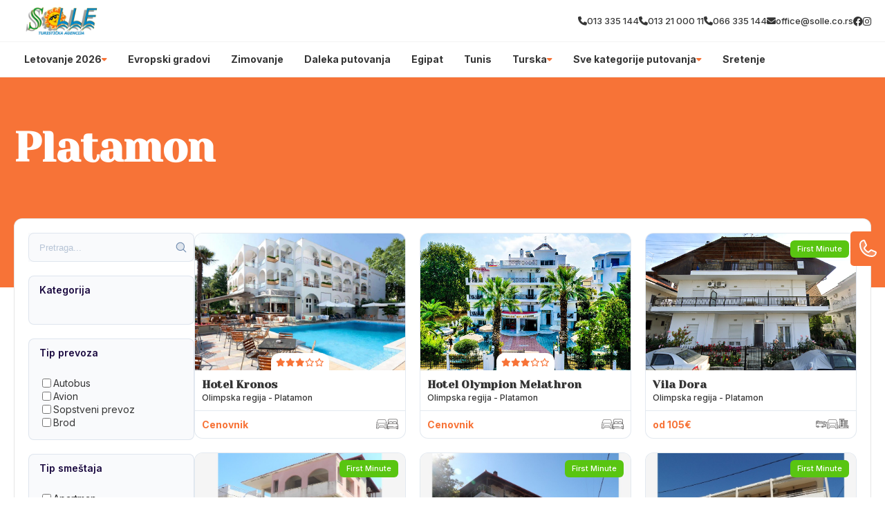

--- FILE ---
content_type: text/css
request_url: https://divhunt-site.b-cdn.net/w/9157/170999/core.css
body_size: 28304
content:
main{--Brand-Primary:rgb(247,115,55);--Brand-Secondary:rgb(0,136,202);--Background-Primary:rgb(255,255,255);--Background-Secondary:rgb(0,160,70);--Text-Primary:rgb(53,53,53);--Text-Secondary:rgb(51,51,51);}main {background:rgba(255,255,255,1.00);color:var(--Text-Secondary);font-size:16px;line-height:1.4;font-family:'Inter';font-weight:600;min-height:100vh;position:relative;}main  h1{font-family:'Yeseva One';}main  h2{font-family:'Yeseva One';}main  h3{font-family:'Yeseva One';}main  h4{font-family:'Inter';}main  h5{font-family:'Yeseva One';}main  h6{font-family:'Yeseva One';}main  p{font-family:'Inter';}main container{max-width:1280px;width:100%;margin:0px auto 0px auto;display:block;padding:0px 20px 0px 20px;}main h2{font-size:30px;font-weight:700;margin-top:0px;margin-bottom:0px;}main .stylesheet-color-box{width:220px;height:220px;border:1px solid rgba(225,225,225,1.00);margin:0px 0px 10px 0px;}main h1{font-size:60px;font-weight:700;margin-top:0px;margin-bottom:0px;}main h3{font-size:24px;margin-top:0px;margin-bottom:0px;}main h4{font-size:20px;margin-top:0px;margin-bottom:0px;font-weight:700;}main h5{margin-top:0px;margin-bottom:0px;font-size:20px;font-weight:700;}main h6{font-size:16px;font-weight:700;margin-bottom:0px;margin-top:0px;}main p{margin-bottom:0px;margin-top:0px;font-size:14px;font-weight:500;}main .stylesheet-part{border-bottom:1px solid rgba(223,223,223,1.00);padding:60px 0px 60px 0px;}@media screen and (max-width: 991px) {main .stylesheet-part{padding:40px 0px 40px 0px;}}main ul{padding-left:20px;}main ol{padding-left:20px;}main img{max-width:100%;display:block;}main textarea{resize:vertical;}main .button-primary{color:rgb(255,255,255);border:1px solid var(--Brand-Primary);background:var(--Brand-Primary);padding-top:10px;padding-left:20px;border-radius:30px;padding-right:20px;padding-bottom:10px;font-weight:500;}main .button-primary:hover{color:var(--Brand-Primary);background:var(--Background-Primary);}main a{transition:all 100ms 0ms linear;cursor:pointer;font-size:14px;font-weight:500;}main .button-secondary{background:rgba(255,255,255,1.00);color:rgba(0,0,0,1.00);padding:15px 35px 15px 35px;border:1px solid rgba(0,0,0,1);}main .button-secondary:hover{background:rgba(0,0,0,1.00);color:rgba(255,255,255,1.00);}main button{cursor:pointer;}main component{font-family:'Inter';}main span{font-size:14px;font-weight:500;}main .grid-items{grid-template-columns:repeat(auto-fit,minmax(250px,0.5fr));display:grid!important;row-gap:20px;column-gap:20px;}@media screen and (max-width: 767px) {main .grid-items{grid-template-columns:1fr!important;}}main .grid-items-large{grid-template-columns:repeat(auto-fit,minmax(350px,1fr));display:grid!important;row-gap:20px;column-gap:20px;}main .fs-24{font-size:24px;}@media screen and (max-width: 991px) {body main .t8{color:rgba(163,117,255,1.00);}}body main .t14{display:flex;row-gap:40px;column-gap:40px;}body main .t19{display:flex;row-gap:25px;flex-direction:column;}@media screen and (max-width: 991px) {body main .t19{row-gap:20px;}}body main .t20{display:flex;row-gap:25px;flex-direction:column;}body main .t22{color:rgba(0,0,0,1.00);margin:0px 0px 10px 0px;display:block;font-weight:600;}@media screen and (max-width: 991px) {body main .t28{color:rgba(163,117,255,1.00);}}body main .t33{color:rgba(163,117,255,1.00);margin:0px 0px 10px 0px;display:block;font-weight:600;}body main .t34{color:rgba(163,117,255,1.00);margin:0px 0px 10px 0px;display:block;font-weight:600;}body main .t35{display:flex;column-gap:100px;}body main .t44{color:rgba(163,117,255,1.00);margin:0px 0px 10px 0px;display:block;font-weight:600;}body main .t45{display:grid;grid-template-columns:350px 1fr;}@media screen and (max-width: 991px) {body main .t45{row-gap:30px;grid-template-columns:1fr ;}}body main .t46{color:rgba(163,117,255,1.00);margin:0px 0px 10px 0px;display:block;font-weight:600;}body main .t47{display:flex;flex-direction:column;}body main .t49{display:grid;grid-template-columns:350px 1fr;}@media screen and (max-width: 991px) {body main .t49{row-gap:30px;grid-template-columns:1fr ;}}body main .t50{color:rgba(0,0,0,1.00);margin:0px 0px 10px 0px;display:block;font-weight:600;}body main .t52{display:flex;flex-direction:column;}body main .t55{display:grid;grid-template-columns:350px 1fr;}@media screen and (max-width: 991px) {body main .t55{row-gap:30px;grid-template-columns:1fr ;}}body main .t57{border-bottom:1px solid rgba(0,0,0,0.05);}body main .t58{max-width:100%;padding-top:10px;border-bottom:1px solid rgba(0,0,0,0.05);padding-bottom:10px;}body main .t59{max-width:100%;}body main .t61{background:rgb(175,67,67);}body main .t62 a{color:var(--Text-Primary);font-family:'Inter';font-weight:700;}body main .t63{max-width:100%;background:rgba(0,0,0,0.02);border-top:1px solid rgba(0,0,0,0.05);padding-top:50px;padding-bottom:20px;}body main .t66{background:var(--Background-Primary);}body main .t70{display:block;background:var(--Background-Primary);}body main .t71{background:var(--Background-Secondary);}body main .t72{background:var(--Brand-Secondary);}body main .t73{color:var(--Text-Secondary);background:var(--Background-Secondary);border-top:1px solid rgba(0,0,0,0.05);border-bottom:1px solid rgba(0,0,0,0.05);}body main .t74{color:var(--Text-Secondary);display:none;background:rgb(234,228,228);}body main .t75{display:block;background:var(--Brand-Primary);padding-top:0px;padding-bottom:15px;}body main .t76{padding-bottom:0px;}body main .t77{background:rgb(246,243,235);}body main .t78{padding-bottom:0px;}body main .t79{padding-top:50px;padding-bottom:50px;}body main .t80{padding-bottom:50px;}body main .t81{background:var(--Brand-Secondary);margin-bottom:0px;padding-bottom:100px;}body main .t82{display:block;background:var(--Brand-Primary);padding-top:15px;padding-bottom:15px;}body main .t83{background:rgb(255,255,255);padding-top:30px;padding-bottom:60px;}body main .t84{background:rgb(246,243,235);padding-top:0px;padding-bottom:60px;}body main .t85{display:block;background:var(--Brand-Secondary);padding-top:60px;padding-bottom:60px;}body main .t86{display:block;background:var(--Background-Secondary);padding-top:60px;padding-bottom:60px;}body main .t87{display:block;background:rgb(255,255,255);padding-top:30px;padding-bottom:60px;}body main .t88{display:block;background:rgb(246,243,235);}body main .t89{display:block;background:rgb(246,243,235);padding-top:30px;padding-bottom:60px;}body main .t90{padding-top:60px;padding-bottom:60px;}body main .t92 h2{font-size:40px;font-family:'Yeseva One';}body main .t92{display:block;font-family:'Inter';margin-bottom:40px;}body main .t93{display:block;padding-top:25px;}body main .t94{display:block;margin-top:40px;}body main .t95{padding-top:60px;padding-bottom:80px;}body main .t97 h2{font-size:40px;font-family:'Yeseva One';}body main .t97{display:block;margin-bottom:40px;}body main .t98{padding-top:60px;padding-bottom:60px;}body main .t99 p{color:#fff;}body main .t99 h3{font-family:'Inter';}body main .t99 h4{color:#fff;font-family:'Inter';}body main .t99 img{filter:brightness(3);}body main .t99 .button-primary{color:var(--Text-Primary)!important;background:rgb(255,255,255);}body main .t100{display:flex;column-gap:40px;align-items:center;padding-top:60px;padding-bottom:60px;justify-content:center;}@media screen and (max-width: 767px) {body main .t100{display:grid;row-gap:30px;column-gap:0px;grid-template-columns:1fr;}}body main .t102 h2{font-family:'Yeseva One';}body main .t102{display:block;}body main .t103{padding-top:60px;padding-bottom:60px;}@media screen and (max-width: 480px) {body main .t103{background:var(--Brand-Secondary);}}body main .t104 h2{font-family:'Yeseva One';}body main .t104{background:var(--Brand-Secondary);}body main .t105{padding-top:40px;}body main .t106 a{background:var(--Background-Secondary);}body main .t106 h2{color:var(--Background-Primary);font-size:50px;font-family:'Yeseva One';}body main .t106 h3{font-family:'Yeseva One';}body main .t106{display:block;margin-top:;padding-top:15px;padding-bottom:15px;}body main .t106 span{color:var(--Background-Primary);}body main .t108 h2{font-size:40px;font-family:'Yeseva One';}body main .t108{display:block;padding-top:30px;padding-bottom:30px;}body main .t110 h2{font-size:40px;font-family:'Yeseva One';}body main .t110{display:block;padding-top:30px;padding-bottom:30px;}body main .t111 h2{font-size:40px;font-family:'Yeseva One';}body main .t111{display:block;padding-top:30px;padding-bottom:30px;}body main .t113 h2{font-size:40px;font-family:'Yeseva One';}body main .t113{display:block;margin-bottom:60px;}body main .t115{padding-top:50px;}body main .t116{margin-bottom:40px;}body main .t118{display:block;margin-top:40px;padding-top:0px;}body main .t119{display:block;padding-top:;margin-bottom:;padding-bottom:40px;}body main .t120 h2{color:var(--Text-Secondary);font-size:40px;font-family:'Yeseva One';}body main .t120{display:block;padding-top:40px;padding-bottom:40px;}body main .t121{display:block;padding-bottom:40px;}body main .t124{display:block;margin-top:60px;}body main .t125 h2{font-family:'Yeseva One';}body main .t125{display:block;margin-top:;padding-top:;margin-bottom:;padding-bottom:40px;}body main .t126 *{color:var(--Background-Primary);}body main .t126 h2{font-size:40px;font-family:'Yeseva One';}body main .t126{display:block;padding-top:40px;padding-bottom:40px;}body main .t127 h2{font-family:'Yeseva One';}body main .t127{padding-bottom:0px;}body main .t129 a{background:var(--Background-Secondary);font-family:'Inter';-webkit-background-clip:border-box;}body main .t129 h1{font-family:'Yeseva One';}body main .t129 h2{color:rgb(255,255,255);font-size:50px;font-family:'Yeseva One';}body main .t129 h3{font-family:'Yeseva One';}body main .t129{display:block;padding-top:15px;padding-bottom:15px;}body main .t129 span{color:var(--Background-Primary);}body main .t132{padding-bottom:50px;}body main .t136{padding-bottom:50px;}body main .t141 *{color:var(--Background-Primary);}body main .t141 h2{font-size:40px;font-family:'Yeseva One';}body main .t141{display:block;padding-bottom:30px;}body main .t142{display:block;margin-top:40px;}body main .t144 a{background:;}body main .t146 *{color:var(--Background-Primary);}body main .t146 h2{font-size:40px;font-family:'Yeseva One';}body main .t146{display:block;margin-bottom:0px;padding-bottom:30px;}body main .t147{display:block;padding-top:40px;}body main .t152{padding-bottom:50px;}body main .t156 h2{font-size:40px;font-family:'Yeseva One';}body main .t156{display:block;padding-top:30px;padding-bottom:30px;}body main .t158{padding-bottom:50px;}body main .t163{display:block;}body main .t164{margin-top:-100px;margin-bottom:60px;}body main .t168{border:1px solid rgba(0,0,0,0.1);display:flex;z-index:1000;position:relative;background:rgb(255,255,255);column-gap:30px;padding-top:20px;padding-left:20px;border-radius:12px;padding-right:20px;padding-bottom:20px;}body main .t169{width:300px;}@media screen and (max-width: 991px) {body main .t169{top:0%;left:0%;right:auto;bottom:0%;height:100;z-index:10000;position:fixed;transform:translate(-100%,0px);background:rgb(255,255,255);border-right:2px solid var(--Brand-Primary);}}body main .t170{width:100%;}body main .t171{display:none;}@media screen and (max-width: 991px) {body main .t171{top:50%;left:auto;color:rgb(255,255,255);right:-60px;width:60px;cursor:pointer;height:30px;display:flex;z-index:100000;position:absolute;font-size:12px;background:var(--Brand-Primary);align-items:center;font-weight:700;border-radius:0px 6px 6px 0px;justify-content:center;}}@media screen and (max-width: 991px) {body main .t172{overflow:auto;max-height:100vh;padding-top:15px;padding-left:15px;padding-right:15px;padding-bottom:15px;}}body main .t175{height:42px;position:relative;background:rgb(249,250,252);margin-bottom:20px;}body main .t176{top:50%;left:auto;right:10px;bottom:auto;height:18px;position:absolute;transform:translate(0px,-50%);}body main .t177{width:100%;border:1px solid rgba(118,144,178,0.2);height:100%;display:block;outline:none;background:transparent;padding-left:15px;border-radius:8px;padding-right:24px;}body main .t177::placeholder{color:rgba(118,144,178,0.5);}body main .t179 a{font-family:'Inter';}body main .t179 h3{font-family:'Yeseva One';}body main .t179{display:block;}@media screen and (max-width: 480px) {body main .t179{width:100%;display:block;}}body main .t183{background:;padding-top:40px;padding-bottom:40px;}body main .t185{display:block;background:var(--Background-Secondary);margin-top:0px;padding-top:60px;padding-bottom:60px;}body main .t186{margin-top:40px;}body main .t187{background:var(--Brand-Primary);}body main .t188{display:block;background:rgb(255,255,255);padding-top:60px;padding-bottom:0px;}body main .t189{display:block;background:var(--Brand-Secondary);margin-top:100px;padding-top:60px;padding-bottom:60px;}body main .t193 h2{font-family:'Yeseva One';}body main .t200{display:block;margin-top:40px;margin-bottom:40px;}body main .t202{display:grid;column-gap:24px;grid-template-columns:3fr 1fr;}@media screen and (max-width: 991px) {body main .t202{display:grid;row-gap:24px;grid-template-columns:1fr;}}body main .t204{overflow:hidden;}body main .t207 *{color:var(--Background-Primary);}body main .t207 h2{font-family:'Yeseva One';}body main .t207{padding-bottom:;}body main .t210{padding-bottom:50px;}body main .t211{padding-top:40px;padding-bottom:20px;}body main .t213{display:grid;row-gap:24px;column-gap:24px;grid-template-columns:1fr 1fr;}@media screen and (max-width: 991px) {body main .t213{grid-template-columns:1fr;}}body main .t216{max-width:100%;}body main .t217 *{color:#fff!important;}body main .t217 img{filter:brightness(100);}body main .t217{display:block;padding-top:10px;padding-bottom:10px;}body main .t218 h2{font-family:'Yeseva One';}body main .t218{padding-bottom:;}body main .t221{padding-bottom:50px;}body main .t222{padding-top:40px;padding-bottom:20px;}body main .t224 *{color:var(--Background-Primary);}body main .t224 h2{font-family:'Yeseva One';}body main .t224{padding-bottom:;}body main .t227{padding-bottom:50px;}body main .t228{padding-top:40px;padding-bottom:20px;}body main .t231{display:block;margin-top:40px;}body main .t233{display:block;margin-top:40px;}body main .t237{padding-top:40px;padding-bottom:40px;}body main .t239{display:block;margin-bottom:30px;}body main .t241{display:flex;overflow:hidden;flex-direction:column;text-decoration:none;}body main .t241:hover{transform:translate(0px,-3px);}body main .t245{padding-top:80px;padding-bottom:80px;}body main .t246{background:rgba(0,0,0,0.01);padding-top:30px;padding-bottom:30px;}body main .t248 p{margin-bottom:15px;}body main .t248 h2{margin-top:40px;margin-bottom:15px;}body main .t248 h3{margin-top:40px;margin-bottom:15px;}body main .t248 hr{border:0px none None;height:1px;display:block;border-top:1px solid rgba(231,231,231,1.00);margin-top:40px;padding-top:0px;padding-left:0px;margin-bottom:40px;padding-right:0px;padding-bottom:0px;}body main .t248 li{margin-bottom:8px;}body main .t248{max-width:720px;margin-left:auto;margin-right:auto;}body main .t248 figure{display:block;position:relative;margin-top:40px;margin-bottom:40px;}body main .t248 blockquote{color:#1a1a1a;border:1px solid rgba(241,241,241,1.00);background:rgba(252,252,252,1.00);margin-top:30px;margin-left:30px;padding-top:30px;margin-right:30px;padding-left:30px;border-radius:12px;margin-bottom:30px;padding-right:30px;padding-bottom:30px;}body main .t248 figcaption{top:auto;left:10px;color:rgba(0,0,0,1.00);right:auto;bottom:10px;display:block;z-index:5;position:absolute;font-size:13px;background:rgba(255,255,255,0.73);padding-top:5px;padding-left:5px;padding-right:5px;padding-bottom:5px;}body main .t248 blockquote cite{color:rgb(179,179,179);display:block;font-size:14px;margin-top:10px;}body main .t249{display:block;}body main .t250{display:flex;padding-bottom:40px;justify-content:center;}body main .t253{display:none;background:var(--Brand-Secondary);padding-top:60px;padding-bottom:60px;}body main .t255 *{color:rgb(255,255,255);}body main .t255 h2{font-size:40px;font-family:'Yeseva One';}body main .t255{display:block;margin-bottom:0px;padding-bottom:30px;}body main .t256{display:block;padding-top:40px;}body main .t259{background:var(--Brand-Secondary);padding-top:60px;padding-bottom:60px;}body main .t261 *{color:rgb(255,255,255);}body main .t261 h2{font-size:40px;font-family:'Yeseva One';}body main .t261{display:block;margin-bottom:0px;padding-bottom:30px;}body main .t262{display:block;padding-top:40px;}@media screen and (max-width: 991px) {body main .t272{color:rgba(163,117,255,1.00);}}body main .t278{display:flex;row-gap:40px;column-gap:40px;}body main .t283{display:flex;row-gap:25px;flex-direction:column;}@media screen and (max-width: 991px) {body main .t283{row-gap:20px;}}body main .t284{display:flex;row-gap:25px;flex-direction:column;}body main .t286{color:rgba(0,0,0,1.00);margin:0px 0px 10px 0px;display:block;font-weight:600;}@media screen and (max-width: 991px) {body main .t292{color:rgba(163,117,255,1.00);}}body main .t297{color:rgba(163,117,255,1.00);margin:0px 0px 10px 0px;display:block;font-weight:600;}body main .t298{color:rgba(163,117,255,1.00);margin:0px 0px 10px 0px;display:block;font-weight:600;}body main .t299{display:flex;column-gap:100px;}body main .t308{color:rgba(163,117,255,1.00);margin:0px 0px 10px 0px;display:block;font-weight:600;}body main .t309{display:grid;grid-template-columns:350px 1fr;}@media screen and (max-width: 991px) {body main .t309{row-gap:30px;grid-template-columns:1fr ;}}body main .t310{color:rgba(163,117,255,1.00);margin:0px 0px 10px 0px;display:block;font-weight:600;}body main .t311{display:flex;flex-direction:column;}body main .t313{display:grid;grid-template-columns:350px 1fr;}@media screen and (max-width: 991px) {body main .t313{row-gap:30px;grid-template-columns:1fr ;}}body main .t314{color:rgba(0,0,0,1.00);margin:0px 0px 10px 0px;display:block;font-weight:600;}body main .t316{display:flex;flex-direction:column;}body main .t319{display:grid;grid-template-columns:350px 1fr;}@media screen and (max-width: 991px) {body main .t319{row-gap:30px;grid-template-columns:1fr ;}}body main .t320{display:none;}body main .t321{position:relative;padding-top:40px;}@media screen and (max-width: 991px) {body main .t321{position:relative;}}@media screen and (max-width: 480px) {body main .t321{padding-top:20px;padding-bottom:10px;}}body main .t323{display:flex;column-gap:20px;align-items:center;justify-content:space-between;}body main .t326{display:flex;column-gap:20px;align-items:center;}@media screen and (max-width: 991px) {body main .t326{top:110%;left:auto;right:0px;width:100%;bottom:auto;display:none;row-gap:40px;position:absolute;box-shadow: 0px 20px 30px 0px rgba(0,0,0,0.25);padding-top:30px;padding-left:60px;border-radius:20px;padding-right:60px;flex-direction:column;padding-bottom:30px;grid-template-columns:1fr 1fr 1fr 1fr;}}body main .t327{color:#444964;position:relative;}body main .t327:hover{color:#ff7133;}body main .t327::before{top:auto;left:50%;right:auto;width:8px;bottom:-80%;height:8px;content:"";opacity:0%;z-index:10;position:absolute;transform:translate(-50%,0%);background:rgb(255, 113, 51);transition:all 300ms 0ms ease-in-out;border-radius:100%;}body main .t327:hover::before{opacity:150%;background:rgba(255,113,51,1.00);}@media screen and (max-width: 991px) {body main .t327{display:flex;align-items:center;justify-content:center;}}@media screen and (max-width: 991px) {body main .t328{display:flex;align-items:center;justify-content:center;}}body main .t329{width:50px;height:50px;display:none;row-gap:4px;background:var(--Secondary);align-items:center;border-radius:100%;flex-direction:column;justify-content:center;}@media screen and (max-width: 991px) {body main .t329{display:flex;}}body main .t330{width:20px;height:2px;background:var(--Primary);}body main .t331{padding-top:50px;padding-bottom:50px;}body main .t333{display:flex;column-gap:100px;}body main .t334{display:flex;max-width:610px;align-items:flex-end;flex-direction:column;justify-content:center;}body main .t335{flex:1 1 0%;width:100%;}body main .t336{width:100%;}body main .t338{margin-top:40px;}body main .t339{display:flex;margin-top:40px;justify-content:flex-end;}body main .t340{padding-top:14px;padding-bottom:14px;}body main .t341{background:var(--BG);padding-top:100px;padding-bottom:100px;}@media screen and (max-width: 767px) {body main .t341{padding-top:50px;padding-bottom:50px;}}@media screen and (max-width: 480px) {body main .t341{padding-top:30px;padding-bottom:30px;}}body main .t343{display:flex;align-items:center;flex-direction:column;justify-content:center;}body main .t344{margin-top:10px;}body main .t345{color:var(--Primary);font-size:20px;font-weight:500;}body main .t346{display:grid;row-gap:40px;column-gap:40px;margin-top:60px;grid-template-columns:1fr 1fr 1fr;}@media screen and (max-width: 767px) {body main .t346{margin-top:40px;grid-template-columns:1fr;}}body main .t347{background:var(--White);padding-top:60px;padding-left:30px;padding-right:30px;padding-bottom:60px;}@media screen and (max-width: 767px) {body main .t347{padding-top:40px;padding-bottom:40px;}}body main .t348{margin-bottom:10px;}body main .t349{color:var(--Primary);font-size:20px;font-style:italic;}@media screen and (max-width: 767px) {body main .t349{font-size:18px;}}body main .t350{font-size:18px;margin-top:50px;line-height:1.8;}body main .t351{display:flex;margin-top:60px;align-items:center;justify-content:space-between;}body main .t353:hover img{transform:rotate(-20deg);}body main .t354{width:60px;transition:all 200ms 0ms linear;}body main .t355{padding-top:100px;padding-bottom:100px;}@media screen and (max-width: 767px) {body main .t355{padding-top:50px;padding-bottom:50px;}}@media screen and (max-width: 480px) {body main .t355{padding-top:30px;padding-bottom:30px;}}body main .t356{display:flex;column-gap:70px;}@media screen and (max-width: 991px) {body main .t356{flex-direction:column-reverse;}}body main .t357{flex:1 1 0%;display:flex;align-items:flex-start;flex-direction:column;justify-content:flex-start;}body main .t358{max-width:500px;margin-top:10px;}body main .t359{display:flex;justify-content:flex-end;}body main .t360{padding-top:14px;padding-bottom:14px;}body main .t361{width:50%;position:relative;}@media screen and (max-width: 991px) {body main .t361{width:100%;margin-top:20px;}}body main .t362{top:0%;left:0%;right:auto;width:100%;bottom:auto;height:100%;position:absolute;}@media screen and (max-width: 991px) {body main .t362{position:static;}}body main .t364{color:var(--Primary);font-size:20px;}@media screen and (max-width: 480px) {body main .t364{font-size:16px;}}body main .t365 p{margin-bottom:40px;}body main .t365{font-size:18px;margin-top:20px;}body main .t366{padding-top:100px;padding-bottom:100px;}@media screen and (max-width: 767px) {body main .t366{padding-top:50px;padding-bottom:50px;}}body main .t368{width:100%;}body main .t369{width:100%;position:relative;}body main .t370{width:100%;background:var(--BG);padding-top:40px;padding-left:40px;padding-right:40px;padding-bottom:40px;}body main .t371{display:flex;column-gap:20px;align-items:center;}body main .t372{width:100px;height:100px;border-radius:100%;}body main .t374{font-size:30px;}body main .t375{color:var(--Primary);}body main .t376{font-style:italic;margin-top:20px;line-height:1.6;}body main .t377{top:0%;left:0%;right:auto;bottom:auto;display:flex;column-gap:40px;margin-top:20px;align-items:center;justify-content:center;}body main .t378{cursor:pointer;transition:all 200ms 0ms linear;}body main .t379{cursor:pointer;transition:all 200ms 0ms linear;}body main .t380{padding-top:100px;padding-bottom:100px;}@media screen and (max-width: 767px) {body main .t380{padding-top:50px;padding-bottom:50px;}}@media screen and (max-width: 480px) {body main .t380{padding-top:30px;padding-bottom:30px;}}body main .t381{display:flex;align-items:center;flex-direction:column;justify-content:center;}body main .t382{margin-top:10px;}body main .t383{color:rgb(255, 113, 51);font-size:20px;font-weight:500;}body main .t384{display:grid;row-gap:20px;column-gap:20px;margin-top:60px;align-items:center;justify-content:space-between;grid-template-rows:1fr 1fr 1fr 1fr;grid-template-columns:1fr 1fr 1fr 1fr 1fr 1fr;}@media screen and (max-width: 991px) {body main .t384{grid-template-columns:1fr 1fr 1fr;}}@media screen and (max-width: 767px) {body main .t384{row-gap:20px;margin-top:40px;align-items:center;flex-direction:column;grid-template-columns:1fr 1fr;}}@media screen and (max-width: 480px) {body main .t384{grid-template-columns:1fr;}}body main .t385{column-gap:100px;justify-content:center;}body main .t386{max-width:180px;max-height:102px;min-height:42px;object-fit:cover;}body main .t388{display:flex;margin-top:60px;align-items:center;justify-content:center;}body main .t389{padding-top:14px;padding-bottom:14px;}body main .t390{padding-top:100px;padding-bottom:100px;}@media screen and (max-width: 767px) {body main .t390{padding-top:50px;padding-bottom:50px;}}@media screen and (max-width: 480px) {body main .t390{padding-top:29px;padding-bottom:29px;}}body main .t392{display:grid;background:var(--BG);column-gap:40px;grid-template-columns:1fr 1fr;}@media screen and (max-width: 991px) {body main .t392{display:flex;flex-direction:column;}}body main .t393{display:flex;align-items:flex-end;padding-top:40px;padding-left:50px;flex-direction:column;padding-bottom:40px;}@media screen and (max-width: 991px) {body main .t393{padding-left:20px;padding-right:20px;}}body main .t394{display:flex;row-gap:20px;padding-top:40px;padding-left:50px;padding-right:50px;flex-direction:column;padding-bottom:40px;}@media screen and (max-width: 991px) {body main .t394{padding-left:20px;padding-right:20px;}}body main .t395{max-width:500px;text-align:right;}@media screen and (max-width: 991px) {body main .t395{margin-left:auto;margin-right:auto;}}body main .t396{color:rgb(255, 113, 51);font-size:20px;margin-top:20px;font-weight:500;}@media screen and (max-width: 991px) {body main .t396{margin-left:auto;margin-right:auto;}}body main .t397{margin-top:20px;}@media screen and (max-width: 991px) {body main .t397{text-align:center;}}body main .t398{width:100%;display:flex;column-gap:20px;margin-top:40px;align-items:flex-start;}@media screen and (max-width: 480px) {body main .t398{align-items:center;}}body main .t400{color:rgba(155,155,155,1.00);max-width:250px;border-left:1px solid var(--Primary);padding-left:20px;}@media screen and (max-width: 480px) {body main .t400{font-size:14px;}}body main .t401{width:100%;display:flex;margin-top:20px;}body main .t402{flex:1 1 0%;color:var(--Primary);width:100%;border:0px solid rgba(0,0,0,0.00);font-size:18px;font-style:italic;padding-top:14px;padding-left:20px;border-radius:5px 0px 0px 5px;padding-bottom:14px;}body main .t402::placeholder{color:rgba(255,113,51,0.30);font-size:18px;font-style:italic;}body main .t403{border:1px solid rgba(0,0,0,0.00);display:flex;background:var(--White);column-gap:4px;align-items:center;border-radius:0px 5px 5px 0px;padding-right:20px;}body main .t403:hover >img{transform:translate(10px,0px);}body main .t404{color:var(--Primary);}body main .t405{width:30px;transition:all 200ms 0ms linear;}body main .t406{color:var(--Primary);border:0px solid rgba(0,0,0,0.00);font-size:18px;font-style:italic;padding-top:14px;padding-left:20px;border-radius:5px 0px 0px 5px;padding-bottom:14px;}body main .t406::placeholder{color:rgba(255,113,51,0.30);font-size:18px;font-style:italic;}body main .t407{color:var(--Primary);width:100%;border:1px solid rgba(0,0,0,0.00);height:100%;font-size:18px;font-style:italic;font-family:'Inter';padding-top:20px;padding-left:20px;border-radius:5px;}body main .t407::placeholder{color:rgba(255,113,51,0.30);font-size:18px;font-style:italic;font-family:'Inter';}@media screen and (max-width: 991px) {body main .t407{height:200px;}}body main .t408{width:100%;height:100%;position:relative;}body main .t409{top:auto;left:auto;color:rgb(255,255,255);right:2%;border:1px solid rgb(255,113,51);bottom:6%;position:absolute;background:#ff7133;transition:all 200ms 0ms linear;font-weight:500;padding-top:10px;padding-left:20px;border-radius:30px;padding-right:20px;padding-bottom:10px;}body main .t409:hover{color:rgb(255,113,51);background:rgba(255,113,51,0.00);}@media screen and (max-width: 991px) {body main .t409{bottom:8%;}}body main .t410{padding-top:50px;padding-bottom:50px;}@media screen and (max-width: 480px) {body main .t410{padding-top:30px;padding-bottom:30px;}}body main .t412{display:flex;border-top:1px solid var(--Primary);padding-top:40px;border-bottom:1px solid var(--Primary);padding-bottom:40px;justify-content:space-between;}@media screen and (max-width: 991px) {body main .t412{flex-direction:column;}}body main .t413{display:grid;column-gap:60px;grid-template-columns:1fr 1fr 1fr 1fr;}@media screen and (max-width: 767px) {body main .t413{row-gap:60px;grid-template-columns:1fr 1fr;}}@media screen and (max-width: 480px) {body main .t413{display:flex;align-items:center;flex-direction:column;justify-content:center;grid-template-columns:1fr;}}body main .t414{color:var(--Secondary);font-size:26px;font-style:italic;font-weight:700;}body main .t415{max-width:200px;}@media screen and (max-width: 480px) {body main .t415{width:100%;max-width:100%;text-align:center;}}body main .t416{display:flex;row-gap:6px;margin-top:20px;flex-direction:column;}@media screen and (max-width: 480px) {body main .t416{row-gap:10px;}}body main .t417{color:var(--Secondary);}body main .t417:hover{color:var(--Primary);}body main .t418{max-width:200px;}@media screen and (max-width: 480px) {body main .t418{width:100%;max-width:100%;text-align:center;}}body main .t419{color:rgb(68, 73, 100);font-size:26px;font-style:italic;font-weight:700;}body main .t420{display:flex;row-gap:6px;margin-top:20px;flex-direction:column;}body main .t421{color:var(--Secondary);}body main .t421:hover{color:var(--Primary);}body main .t422{max-width:200px;}@media screen and (max-width: 480px) {body main .t422{width:100%;max-width:100%;text-align:center;}}body main .t423{color:rgb(68, 73, 100);font-size:26px;font-style:italic;font-weight:700;}body main .t424{display:flex;row-gap:6px;margin-top:20px;flex-direction:column;}body main .t425{color:var(--Secondary);}body main .t425:hover{color:var(--Primary);}@media screen and (max-width: 480px) {body main .t426{text-align:center;}}body main .t427{color:rgb(68, 73, 100);font-size:26px;font-style:italic;font-weight:700;}body main .t428{display:flex;row-gap:20px;margin-top:20px;flex-direction:column;}body main .t429{width:150px;}body main .t430{display:flex;border-left:1px solid var(--Primary);padding-left:100px;flex-direction:column;}@media screen and (max-width: 991px) {body main .t430{align-items:center;border-left:1px solid rgba(255,113,51,0.00);padding-left:0px;}}@media screen and (max-width: 767px) {body main .t430{margin-top:40px;align-items:flex-start;}}@media screen and (max-width: 480px) {body main .t430{align-items:center;}}body main .t431{display:flex;column-gap:10px;align-items:center;}body main .t432{display:flex;column-gap:12px;}body main .t433{color:rgba(112,112,112,1.00);font-size:18px;font-style:italic;}body main .t434{width:24px;height:24px;display:flex;overflow:hidden;background:#6b6f70;align-items:center;border-radius:100%;justify-content:center;}body main .t434:hover{border:1px solid var(--Primary);}body main .t434:hover >img{transform:scale(1.2,1.2);}body main .t435{width:12px;height:12px;transition:all 200ms 0ms linear;}body main .t436{width:230px;margin-top:20px;}body main .t437{z-index:12;position:relative;padding-top:60px;}@media screen and (max-width: 991px) {body main .t437{padding-top:10px;}}body main .t439{display:flex;column-gap:20px;align-items:center;justify-items:stretch;justify-content:space-between;grid-template-columns:1fr 1fr 1fr;}body main .t442{width:100%;display:flex;column-gap:20px;align-items:center;justify-content:space-between;}@media screen and (max-width: 991px) {body main .t442{top:102%;left:auto;right:0px;width:100%;bottom:auto;display:none;row-gap:40px;position:absolute;background:rgba(255,255,255,1.00);box-shadow: 0px 20px 30px 0px rgba(0,0,0,0.25);padding-top:30px;padding-left:60px;border-radius:20px;padding-right:60px;flex-direction:column;padding-bottom:30px;grid-template-columns:1fr 1fr 1fr 1fr;}}body main .t443{color:#444964;position:relative;}body main .t443:hover{color:#ff7133;}body main .t443::before{top:auto;left:50%;right:auto;width:8px;bottom:-80%;height:8px;content:"";opacity:0%;z-index:10;position:absolute;transform:translate(-50%,0%);background:rgb(255, 113, 51);transition:all 300ms 0ms ease-in-out;border-radius:100%;}body main .t443:hover::before{opacity:150%;background:rgba(255,113,51,1.00);}@media screen and (max-width: 991px) {body main .t443{display:flex;align-items:center;justify-content:center;}}body main .t444{border:1px solid #ff7133;}@media screen and (max-width: 991px) {body main .t444{display:flex;align-items:center;justify-content:center;}}body main .t445{width:50px;height:50px;display:none;row-gap:4px;background:rgb(68, 73, 100);align-items:center;border-radius:100%;flex-direction:column;justify-content:center;}@media screen and (max-width: 991px) {body main .t445{display:flex;}}body main .t446{width:20px;height:2px;background:rgb(255, 113, 51);}body main .t447{display:flex;column-gap:20px;margin-left:auto;margin-right:auto;}@media screen and (max-width: 991px) {body main .t447{row-gap:40px;flex-direction:column;}}body main .t448{position:relative;margin-top:-128px;min-height:100vh;}@media screen and (max-width: 991px) {body main .t448{margin-top:-90px;}}@media screen and (max-width: 480px) {body main .t448{min-height:70vh;}}body main .t449{display:flex;z-index:10;position:relative;min-height:100vh;align-items:center;flex-direction:column;justify-content:center;}@media screen and (max-width: 480px) {body main .t449{min-height:70vh;}}body main .t451{display:flex;align-items:center;flex-direction:column;justify-content:center;}body main .t452{margin-top:10px;text-align:center;}body main .t453{color:rgb(255, 113, 51);font-size:20px;font-weight:500;}body main .t454{display:flex;column-gap:40px;margin-top:20px;align-items:center;justify-content:center;}@media screen and (max-width: 767px) {body main .t454{margin-top:20px;}}body main .t455{color:rgb(255,255,255);width:200px;border:1px solid rgba(120,54,25,1.00);display:flex;background:rgba(120,54,25,1.00);align-items:center;font-weight:500;padding-top:14px;padding-left:10px;border-radius:30px;padding-right:10px;padding-bottom:14px;justify-content:center;}body main .t455:hover{color:rgba(120,54,25,1.00);background:rgba(255,113,51,0.00);}body main .t456{color:rgb(255,255,255);width:200px;border:1px solid rgb(255,113,51);display:flex;background:#ff7133;align-items:center;font-weight:500;padding-top:14px;padding-left:10px;border-radius:30px;padding-right:10px;padding-bottom:14px;justify-content:center;}body main .t456:hover{color:rgb(255,113,51);background:rgba(255,113,51,0.00);}body main .t457{top:0%;left:0%;right:auto;width:100%;bottom:auto;height:100%;z-index:2;position:absolute;object-fit:cover;}body main .t458{top:0%;left:0%;right:auto;width:100%;bottom:auto;height:100%;z-index:4;position:absolute;background:rgba(255,255,255,0.80);}body main .t459{padding-top:100px;padding-bottom:100px;}@media screen and (max-width: 767px) {body main .t459{padding-top:50px;padding-bottom:50px;}}body main .t461{display:flex;column-gap:40px;justify-content:center;grid-template-columns:1fr 1fr;}@media screen and (max-width: 991px) {body main .t461{row-gap:40px;flex-direction:column;}}body main .t462{flex:1;display:flex;max-width:630px;align-items:flex-start;flex-direction:column;justify-content:flex-start;}body main .t463{color:rgb(255, 113, 51);font-size:20px;font-style:italic;}body main .t464{margin-top:10px;}body main .t465{top:0%;left:0%;right:auto;width:100%;bottom:auto;height:100%;position:absolute;}@media screen and (max-width: 991px) {body main .t465{position:static;}}body main .t466{margin-top:20px;}body main .t467{margin-top:20px;}body main .t468{flex:0.3;width:100%;position:relative;}body main .t469{background:var(--BG);padding-top:100px;padding-bottom:100px;}@media screen and (max-width: 767px) {body main .t469{padding-top:50px;padding-bottom:50px;}}body main .t471{display:flex;column-gap:80px;justify-content:center;grid-template-columns:1fr 1fr;}@media screen and (max-width: 991px) {body main .t471{row-gap:40px;flex-direction:column-reverse;}}body main .t472{flex:1;display:flex;max-width:630px;align-items:flex-start;flex-direction:column;justify-content:flex-start;}body main .t473{color:rgb(255, 113, 51);font-size:20px;font-style:italic;}body main .t474{margin-top:10px;}body main .t475{margin-top:20px;}body main .t476{margin-top:20px;}body main .t477{flex:0.3;width:100%;position:relative;}body main .t478{top:0%;left:0%;right:auto;width:100%;bottom:auto;height:100%;position:absolute;}@media screen and (max-width: 991px) {body main .t478{position:static;}}body main .t479{padding-top:100px;padding-bottom:100px;}@media screen and (max-width: 767px) {body main .t479{padding-top:50px;padding-bottom:50px;}}body main .t481{display:flex;column-gap:40px;justify-content:center;grid-template-columns:1fr 1fr;}@media screen and (max-width: 991px) {body main .t481{row-gap:40px;flex-direction:column-reverse;}}body main .t482{flex:1;color:var(--Secondary);display:flex;max-width:630px;align-items:flex-start;flex-direction:column;justify-content:flex-start;}body main .t483{color:rgb(255, 113, 51);font-size:20px;font-style:italic;}body main .t484{max-width:300px;margin-top:10px;line-height:1;}body main .t485{margin-top:20px;}body main .t486{margin-top:40px;}body main .t487{flex:0.4;width:100%;position:relative;}body main .t488{top:0%;left:0%;right:auto;width:100%;bottom:auto;height:100%;position:absolute;}@media screen and (max-width: 991px) {body main .t488{position:static;}}body main .t489{display:flex;row-gap:10px;margin-top:40px;flex-direction:column;}body main .t491{background:var(--BG);padding-top:100px;padding-bottom:100px;}@media screen and (max-width: 767px) {body main .t491{padding-top:50px;padding-bottom:50px;}}@media screen and (max-width: 480px) {body main .t491{padding-top:30px;padding-bottom:30px;}}body main .t493{display:flex;column-gap:40px;justify-content:center;grid-template-columns:1fr 1fr;}@media screen and (max-width: 991px) {body main .t493{row-gap:40px;flex-direction:column;}}body main .t494{flex:1;color:rgb(68, 73, 100);display:flex;max-width:630px;align-items:flex-start;flex-direction:column;justify-content:flex-start;}body main .t495{color:rgb(255, 113, 51);font-size:20px;font-style:italic;}body main .t496{max-width:300px;margin-top:10px;line-height:1;}body main .t497{margin-top:20px;}body main .t498{margin-top:40px;}body main .t499{display:flex;row-gap:10px;margin-top:40px;flex-direction:column;}body main .t501{flex:0.4;width:100%;position:relative;}body main .t502{top:0%;left:0%;right:auto;width:100%;bottom:auto;height:100%;position:absolute;}@media screen and (max-width: 991px) {body main .t502{position:static;}}body main .t503{padding-top:100px;padding-bottom:100px;}@media screen and (max-width: 767px) {body main .t503{padding-top:50px;padding-bottom:50px;}}@media screen and (max-width: 480px) {body main .t503{padding-top:30px;padding-bottom:30px;}}body main .t505{display:flex;align-items:center;flex-direction:column;justify-content:center;}body main .t506{margin-top:10px;}body main .t507{color:rgb(255, 113, 51);font-size:20px;font-weight:500;}body main .t508{display:grid;row-gap:60px;column-gap:60px;margin-top:60px;grid-template-rows:1fr 1fr;grid-template-columns:1fr 1fr 1fr;}@media screen and (max-width: 991px) {body main .t508{grid-template-columns:1fr;}}@media screen and (max-width: 480px) {body main .t508{row-gap:20px;}}body main .t509{background:var(--BG);padding-top:40px;padding-left:40px;padding-right:40px;padding-bottom:40px;}body main .t510{display:flex;align-items:center;justify-content:space-between;}body main .t511{line-height:1.2;}body main .t512{color:var(--Primary);font-size:120px;line-height:1;}@media screen and (max-width: 767px) {body main .t512{font-size:80px;}}body main .t513{margin-top:20px;line-height:1.8;}body main .t514{margin-top:40px;line-height:1.8;}body main .t515{background:#27135a;padding-top:50px;padding-bottom:50px;}body main .t517{display:grid;column-gap:40px;grid-template-columns:1fr 1fr 1fr 1fr;}@media screen and (max-width: 991px) {body main .t517{row-gap:40px;grid-template-columns:1fr 1fr;}}body main .t518{display:flex;row-gap:3px;flex-direction:column;grid-template-rows:1fr 1fr;}body main .t519{color:var(--White);width:100%;background:#18c9d7;text-align:center;font-weight:700;padding-top:14px;padding-left:10px;border-radius:5px 5px 0px 0px;padding-right:10px;padding-bottom:14px;}body main .t520{display:flex;overflow:hidden;background:var(--White);align-items:center;padding-top:10px;padding-left:20px;border-radius:0px 0px 5px 5px;padding-right:20px;flex-direction:row;padding-bottom:10px;justify-content:space-between;}body main .t520:hover img{transform:;}body main .t520:hover .arrow{transform:rotate(-180deg);}body main .t521{max-height:37px;object-fit:cover;transition:all 200ms 0ms linear;}body main .t522{top:0%;left:0%;right:auto;width:40px;bottom:auto;height:20px;object-fit:cover;transition:all 200ms 0ms linear;}body main .t523{background:#27135a;padding-top:50px;padding-bottom:50px;}@media screen and (max-width: 480px) {body main .t523{padding-top:30px;padding-bottom:30px;}}body main .t525{color:#18c9d7;max-width:700px;text-align:center;margin-left:auto;margin-right:auto;}body main .t526{display:flex;margin-top:40px;flex-direction:column;}body main .t527{display:grid;row-gap:20px;column-gap:60px;grid-template-rows:1fr 1fr 1fr 1fr 1fr;grid-template-columns:1fr 1fr;}@media screen and (max-width: 991px) {body main .t527{column-gap:20px;}}@media screen and (max-width: 767px) {body main .t527{grid-template-columns:1fr;}}body main .t528{border:1px solid rgba(0,0,0,0.00);font-size:18px;font-style:italic;padding-top:16px;padding-left:16px;border-radius:5px;padding-bottom:16px;}body main .t528::placeholder{color:rgba(226,226,226,1.00);}body main .t529{display:flex;margin-top:40px;align-items:center;justify-content:center;}body main .t530{color:var(--White);border:1px solid #18c9d7;background:#18c9d7;padding-top:16px;padding-left:30px;border-radius:20px;padding-right:30px;padding-bottom:16px;}body main .t530:hover{color:rgba(24,201,215,1.00);background:rgba(24,201,215,0.00);}body main .t531{background:rgb(237, 237, 238);padding-top:100px;padding-bottom:100px;}@media screen and (max-width: 767px) {body main .t531{padding-top:50px;padding-bottom:50px;}}@media screen and (max-width: 480px) {body main .t531{padding-top:30px;padding-bottom:30px;}}body main .t533{display:flex;column-gap:80px;justify-content:center;grid-template-columns:1fr 1fr;}@media screen and (max-width: 991px) {body main .t533{flex-direction:column-reverse;}}body main .t534{flex:0.4;width:100%;position:relative;}body main .t535{top:0%;left:0%;right:auto;width:100%;bottom:auto;height:100%;position:absolute;}@media screen and (max-width: 991px) {body main .t535{position:static;}}body main .t536{flex:1;display:flex;max-width:630px;align-items:flex-start;flex-direction:column;justify-content:flex-start;}body main .t537{margin-top:40px;}body main .t538{color:#18c9d7;font-size:20px;font-style:italic;font-weight:500;}body main .t539{margin-top:10px;}body main .t540{margin-top:20px;font-weight:500;}body main .t541{display:flex;overflow:hidden;column-gap:10px;align-items:center;padding-top:10px;border-radius:0px 0px 5px 5px;padding-right:20px;flex-direction:row;padding-bottom:10px;justify-content:space-between;}body main .t541:hover img{transform:;}body main .t541:hover .arrow{transform:rotate(-180deg);}body main .t542{top:0%;left:0%;right:auto;width:80px;bottom:auto;height:30px;object-fit:cover;transition:all 200ms 0ms linear;}body main .t543{object-fit:cover;transition:all 200ms 0ms linear;}body main .t544{display:flex;margin-top:20px;}body main .t545{padding-top:100px;padding-bottom:100px;}@media screen and (max-width: 767px) {body main .t545{padding-top:50px;padding-bottom:50px;}}body main .t547{display:flex;column-gap:80px;justify-content:center;grid-template-columns:1fr 1fr;}@media screen and (max-width: 991px) {body main .t547{row-gap:40px;flex-direction:column;}}body main .t548{flex:0.4;width:100%;position:relative;}body main .t549{top:0%;left:0%;right:auto;width:100%;bottom:auto;height:100%;position:absolute;}@media screen and (max-width: 991px) {body main .t549{position:static;}}body main .t550{flex:1;display:flex;max-width:630px;align-items:flex-start;flex-direction:column;justify-content:flex-start;}body main .t551{color:#18c9d7;font-size:20px;font-style:italic;font-weight:500;}body main .t552{margin-top:10px;}body main .t553{margin-top:20px;font-weight:500;}body main .t554{display:flex;margin-top:20px;}body main .t555{display:flex;overflow:hidden;column-gap:10px;align-items:center;padding-top:10px;border-radius:0px 0px 5px 5px;padding-right:20px;flex-direction:row;padding-bottom:10px;justify-content:space-between;}body main .t555:hover img{transform:;}body main .t555:hover .arrow{transform:rotate(-180deg);}body main .t556{top:0%;left:0%;right:auto;width:80px;bottom:auto;height:30px;object-fit:cover;transition:all 200ms 0ms linear;}body main .t557{object-fit:cover;transition:all 200ms 0ms linear;}body main .t558{margin-top:40px;}body main .t560{padding-top:50px;padding-bottom:50px;}body main .t562{display:flex;column-gap:100px;}body main .t563{flex:1 1 0%;width:100%;}body main .t564{width:120%;max-width:120%;}body main .t565{display:flex;max-width:610px;align-items:flex-end;flex-direction:column;justify-content:center;}body main .t566{color:var(--TCR-ljubicasta);font-family:'Archivo';}body main .t567{color:var(--Brand-Primary);display:flex;margin-top:40px;justify-content:flex-end;}body main .t568 a{background:var(--Brand-Primary);}body main .t568{border:1px solid var(--Crvena-nova);background:var(--TC-crvena);padding-top:14px;padding-bottom:14px;}body main .t568:hover{color:var(--Background-Primary);border:1px solid var(--Ljubicasta-nova);background:var(--TCR-ljubicasta);}body main .t569{color:var(--Text-Secondary);margin-top:40px;}body main .t570{background:rgb(237, 237, 238);padding-top:100px;padding-bottom:100px;}@media screen and (max-width: 767px) {body main .t570{padding-top:50px;padding-bottom:50px;}}@media screen and (max-width: 480px) {body main .t570{padding-top:30px;padding-bottom:30px;}}body main .t572{display:grid;row-gap:40px;column-gap:40px;margin-top:60px;grid-template-columns:1fr 1fr 1fr;}@media screen and (max-width: 767px) {body main .t572{margin-top:40px;grid-template-columns:1fr;}}body main .t573{background:rgba(255,255,255,1.00);padding-top:60px;padding-left:30px;padding-right:30px;padding-bottom:60px;}@media screen and (max-width: 767px) {body main .t573{padding-top:40px;padding-bottom:40px;}}body main .t574{color:var(--Text-Secondary);font-size:18px;margin-top:50px;line-height:1.8;}body main .t575{color:var(--Text-Primary);font-family:'Archivo';font-weight:500;margin-bottom:10px;}body main .t576{color:rgb(255, 113, 51);font-size:20px;font-style:italic;}@media screen and (max-width: 767px) {body main .t576{font-size:18px;}}body main .t577{display:flex;margin-top:60px;align-items:center;justify-content:space-between;}body main .t578{color:var(--Secondary);height:60px;max-width:100%;object-position:50% 50%;}body main .t579:hover img{transform:rotate(-20deg);}body main .t580{width:60px;display:none;transition:all 200ms 0ms linear;}body main .t581{display:flex;align-items:center;flex-direction:column;justify-content:center;}body main .t582{margin-top:10px;}body main .t583{color:rgb(255, 113, 51);font-size:20px;font-weight:500;}body main .t584{padding-top:100px;padding-bottom:100px;}@media screen and (max-width: 767px) {body main .t584{padding-top:50px;padding-bottom:50px;}}@media screen and (max-width: 480px) {body main .t584{padding-top:30px;padding-bottom:30px;}}body main .t586{display:flex;column-gap:70px;}@media screen and (max-width: 991px) {body main .t586{flex-direction:column-reverse;}}body main .t587{width:50%;position:relative;}@media screen and (max-width: 991px) {body main .t587{width:100%;margin-top:20px;}}body main .t588{top:0%;left:0%;right:auto;width:100%;bottom:auto;height:100%;display:block;position:absolute;object-fit:scale-down;}@media screen and (max-width: 991px) {body main .t588{position:static;}}body main .t589{flex:1 1 0%;display:flex;align-items:flex-start;flex-direction:column;justify-content:flex-start;}body main .t590{color:rgb(255, 113, 51);font-size:20px;}@media screen and (max-width: 480px) {body main .t590{font-size:16px;}}body main .t591{display:flex;justify-content:flex-end;}body main .t592{padding-top:14px;padding-bottom:14px;}body main .t593 p{margin-bottom:40px;}body main .t593{color:var(--Text-Secondary);font-size:18px;margin-top:20px;}body main .t594{color:var(--Text-Primary);max-width:500px;margin-top:10px;}body main .t595{display:none;padding-top:100px;padding-bottom:100px;}@media screen and (max-width: 767px) {body main .t595{padding-top:50px;padding-bottom:50px;}}body main .t597{top:0%;left:0%;right:auto;bottom:auto;display:flex;column-gap:40px;margin-top:20px;align-items:center;justify-content:center;}body main .t598{cursor:pointer;transition:all 200ms 0ms linear;}body main .t599{cursor:pointer;transition:all 200ms 0ms linear;}body main .t600{width:100%;}body main .t601{width:100%;position:relative;}body main .t602{width:100%;background:rgb(237, 237, 238);padding-top:40px;padding-left:40px;padding-right:40px;padding-bottom:40px;}body main .t603{display:flex;column-gap:20px;align-items:center;}body main .t605{font-size:30px;}body main .t606{color:rgb(255, 113, 51);}body main .t607{width:100px;height:100px;border-radius:100%;}body main .t608{font-style:italic;margin-top:20px;line-height:1.6;}body main .t609{padding-top:100px;padding-bottom:100px;}@media screen and (max-width: 767px) {body main .t609{padding-top:50px;padding-bottom:50px;}}@media screen and (max-width: 480px) {body main .t609{padding-top:30px;padding-bottom:30px;}}body main .t611{display:flex;align-items:center;flex-direction:column;justify-content:center;}body main .t612{color:var(--Text-Primary);margin-top:10px;}body main .t613{color:rgb(255, 113, 51);font-size:20px;font-weight:500;}body main .t614{display:flex;margin-top:60px;align-items:center;justify-content:center;}body main .t615{padding-top:14px;padding-bottom:14px;}body main .t616{display:grid;row-gap:20px;column-gap:20px;margin-top:60px;align-items:center;justify-content:space-between;grid-template-rows:1fr 1fr 1fr 1fr;grid-template-columns:1fr 1fr 1fr 1fr 1fr 1fr;}@media screen and (max-width: 991px) {body main .t616{grid-template-columns:1fr 1fr 1fr;}}@media screen and (max-width: 767px) {body main .t616{row-gap:20px;margin-top:40px;align-items:center;flex-direction:column;grid-template-columns:1fr 1fr;}}@media screen and (max-width: 480px) {body main .t616{grid-template-columns:1fr;}}body main .t617{column-gap:100px;justify-content:center;}body main .t618{max-width:180px;max-height:102px;min-height:42px;object-fit:cover;}body main .t619{display:none;padding-top:100px;padding-bottom:100px;}@media screen and (max-width: 767px) {body main .t619{padding-top:50px;padding-bottom:50px;}}@media screen and (max-width: 480px) {body main .t619{padding-top:29px;padding-bottom:29px;}}body main .t621{display:grid;background:rgb(237, 237, 238);column-gap:40px;grid-template-columns:1fr 1fr;}@media screen and (max-width: 991px) {body main .t621{display:flex;flex-direction:column;}}body main .t622{display:flex;row-gap:20px;padding-top:40px;padding-left:50px;padding-right:50px;flex-direction:column;padding-bottom:40px;}@media screen and (max-width: 991px) {body main .t622{padding-left:20px;padding-right:20px;}}body main .t623{width:100%;height:100%;position:relative;}body main .t624{color:rgb(255, 113, 51);width:100%;border:1px solid rgba(0,0,0,0.00);height:100%;font-size:18px;font-style:italic;font-family:'Inter';padding-top:20px;padding-left:20px;border-radius:5px;}body main .t624::placeholder{color:rgba(255,113,51,0.30);font-size:18px;font-style:italic;font-family:'Inter';}@media screen and (max-width: 991px) {body main .t624{height:200px;}}body main .t625{top:auto;left:auto;color:rgb(255,255,255);right:2%;border:1px solid rgb(255,113,51);bottom:6%;position:absolute;background:#ff7133;transition:all 200ms 0ms linear;font-weight:500;padding-top:10px;padding-left:20px;border-radius:30px;padding-right:20px;padding-bottom:10px;}body main .t625:hover{color:rgb(255,113,51);background:rgba(255,113,51,0.00);}@media screen and (max-width: 991px) {body main .t625{bottom:8%;}}body main .t626{color:rgb(255, 113, 51);border:0px solid rgba(0,0,0,0.00);font-size:18px;font-style:italic;padding-top:14px;padding-left:20px;border-radius:5px 0px 0px 5px;padding-bottom:14px;}body main .t626::placeholder{color:rgba(255,113,51,0.30);font-size:18px;font-style:italic;}body main .t627{display:flex;align-items:flex-end;padding-top:40px;padding-left:50px;flex-direction:column;padding-bottom:40px;}@media screen and (max-width: 991px) {body main .t627{padding-left:20px;padding-right:20px;}}body main .t628{width:100%;display:flex;column-gap:20px;margin-top:40px;align-items:flex-start;}@media screen and (max-width: 480px) {body main .t628{align-items:center;}}body main .t629{color:rgba(155,155,155,1.00);max-width:250px;border-left:1px solid rgb(255, 113, 51);padding-left:20px;}@media screen and (max-width: 480px) {body main .t629{font-size:14px;}}body main .t631{margin-top:20px;}@media screen and (max-width: 991px) {body main .t631{text-align:center;}}body main .t632{width:100%;display:flex;margin-top:20px;}body main .t633{flex:1 1 0%;color:rgb(255, 113, 51);width:100%;border:0px solid rgba(0,0,0,0.00);font-size:18px;font-style:italic;padding-top:14px;padding-left:20px;border-radius:5px 0px 0px 5px;padding-bottom:14px;}body main .t633::placeholder{color:rgba(255,113,51,0.30);font-size:18px;font-style:italic;}body main .t634{border:1px solid rgba(0,0,0,0.00);display:flex;background:rgba(255,255,255,1.00);column-gap:4px;align-items:center;border-radius:0px 5px 5px 0px;padding-right:20px;}body main .t634:hover >img{transform:translate(10px,0px);}body main .t635{color:rgb(255, 113, 51);}body main .t636{width:30px;transition:all 200ms 0ms linear;}body main .t637{max-width:500px;text-align:right;}@media screen and (max-width: 991px) {body main .t637{margin-left:auto;margin-right:auto;}}body main .t638{color:rgb(255, 113, 51);font-size:20px;margin-top:20px;font-weight:500;}@media screen and (max-width: 991px) {body main .t638{margin-left:auto;margin-right:auto;}}body main .t639{padding-top:50px;padding-bottom:50px;}@media screen and (max-width: 480px) {body main .t639{padding-top:30px;padding-bottom:30px;}}body main .t641{display:flex;border-top:1px solid rgb(255, 113, 51);padding-top:40px;border-bottom:1px solid rgb(255, 113, 51);padding-bottom:40px;justify-content:space-between;}@media screen and (max-width: 991px) {body main .t641{flex-direction:column;}}body main .t642{display:grid;column-gap:60px;grid-template-columns:1fr 1fr 1fr 1fr;}@media screen and (max-width: 767px) {body main .t642{row-gap:60px;grid-template-columns:1fr 1fr;}}@media screen and (max-width: 480px) {body main .t642{display:flex;align-items:center;flex-direction:column;justify-content:center;grid-template-columns:1fr;}}body main .t643{max-width:200px;}@media screen and (max-width: 480px) {body main .t643{width:100%;max-width:100%;text-align:center;}}body main .t644{color:rgb(68, 73, 100);font-size:26px;font-style:italic;font-weight:700;}body main .t645{display:flex;row-gap:6px;margin-top:20px;flex-direction:column;}@media screen and (max-width: 480px) {body main .t645{row-gap:10px;}}body main .t646{color:rgb(68, 73, 100);}body main .t646:hover{color:rgb(255, 113, 51);}body main .t647{max-width:200px;}@media screen and (max-width: 480px) {body main .t647{width:100%;max-width:100%;text-align:center;}}body main .t648{display:flex;row-gap:6px;margin-top:20px;flex-direction:column;}body main .t649{color:rgb(68, 73, 100);}body main .t649:hover{color:rgb(255, 113, 51);}body main .t650{color:rgb(68, 73, 100);font-size:26px;font-style:italic;font-weight:700;}body main .t651{max-width:200px;}@media screen and (max-width: 480px) {body main .t651{width:100%;max-width:100%;text-align:center;}}body main .t652{color:rgb(68, 73, 100);font-size:26px;font-style:italic;font-weight:700;}body main .t653{display:flex;row-gap:6px;margin-top:20px;flex-direction:column;}body main .t654{color:rgb(68, 73, 100);}body main .t654:hover{color:rgb(255, 113, 51);}@media screen and (max-width: 480px) {body main .t655{text-align:center;}}body main .t656{color:rgb(68, 73, 100);font-size:26px;font-style:italic;font-weight:700;}body main .t657{display:flex;row-gap:20px;margin-top:20px;flex-direction:column;}body main .t658{width:150px;}body main .t659{display:flex;border-left:1px solid rgb(255, 113, 51);padding-left:100px;flex-direction:column;}@media screen and (max-width: 991px) {body main .t659{align-items:center;border-left:1px solid rgba(255,113,51,0.00);padding-left:0px;}}@media screen and (max-width: 767px) {body main .t659{margin-top:40px;align-items:flex-start;}}@media screen and (max-width: 480px) {body main .t659{align-items:center;}}body main .t660{display:flex;column-gap:10px;align-items:center;}body main .t661{display:flex;column-gap:12px;}body main .t662{width:24px;height:24px;display:flex;overflow:hidden;background:#6b6f70;align-items:center;border-radius:100%;justify-content:center;}body main .t662:hover{border:1px solid rgb(255, 113, 51);}body main .t662:hover >img{transform:scale(1.2,1.2);}body main .t663{width:12px;height:12px;transition:all 200ms 0ms linear;}body main .t664{color:rgba(112,112,112,1.00);font-size:18px;font-style:italic;}body main .t665{width:230px;margin-top:20px;}body main .t667{position:relative;margin-top:-128px;min-height:100vh;}@media screen and (max-width: 991px) {body main .t667{margin-top:-90px;}}@media screen and (max-width: 480px) {body main .t667{min-height:70vh;}}body main .t668{display:flex;z-index:10;position:relative;min-height:100vh;align-items:center;flex-direction:column;justify-content:center;}@media screen and (max-width: 480px) {body main .t668{min-height:70vh;}}body main .t670{display:flex;align-items:center;flex-direction:column;justify-content:center;}body main .t671{margin-top:10px;text-align:center;}body main .t672{color:rgb(255, 113, 51);font-size:20px;font-weight:500;}body main .t673{display:flex;column-gap:40px;margin-top:20px;align-items:center;justify-content:center;}@media screen and (max-width: 767px) {body main .t673{margin-top:20px;}}body main .t674{color:rgb(255,255,255);width:200px;border:1px solid rgb(255,113,51);display:flex;background:#ff7133;align-items:center;font-weight:500;padding-top:14px;padding-left:10px;border-radius:30px;padding-right:10px;padding-bottom:14px;justify-content:center;}body main .t674:hover{color:rgb(255,113,51);background:rgba(255,113,51,0.00);}body main .t675{color:rgb(255,255,255);width:200px;border:1px solid rgba(120,54,25,1.00);display:flex;background:rgba(120,54,25,1.00);align-items:center;font-weight:500;padding-top:14px;padding-left:10px;border-radius:30px;padding-right:10px;padding-bottom:14px;justify-content:center;}body main .t675:hover{color:rgba(120,54,25,1.00);background:rgba(255,113,51,0.00);}body main .t676{top:0%;left:0%;right:auto;width:100%;bottom:auto;height:100%;z-index:2;position:absolute;object-fit:cover;}body main .t677{top:0%;left:0%;right:auto;width:100%;bottom:auto;height:100%;z-index:4;position:absolute;background:rgba(255,255,255,0.80);}body main .t679{z-index:12;position:relative;padding-top:60px;}@media screen and (max-width: 991px) {body main .t679{padding-top:10px;}}body main .t681{display:flex;column-gap:20px;align-items:center;justify-items:stretch;justify-content:space-between;grid-template-columns:1fr 1fr 1fr;}body main .t683{height:px;max-width:60%;}body main .t684{width:100%;display:flex;column-gap:20px;align-items:center;justify-content:space-between;}@media screen and (max-width: 991px) {body main .t684{top:102%;left:auto;right:0px;width:100%;bottom:auto;display:none;row-gap:40px;position:absolute;background:rgba(255,255,255,1.00);box-shadow: 0px 20px 30px 0px rgba(0,0,0,0.25);padding-top:30px;padding-left:60px;border-radius:20px;padding-right:60px;flex-direction:column;padding-bottom:30px;grid-template-columns:1fr 1fr 1fr 1fr;}}body main .t685{display:flex;column-gap:20px;margin-left:auto;margin-right:auto;}@media screen and (max-width: 991px) {body main .t685{row-gap:40px;flex-direction:column;}}body main .t686{color:#444964;position:relative;font-size:18px;font-family:'Archivo';}body main .t686:hover{color:#ff7133;}body main .t686::before{top:auto;left:50%;right:auto;width:8px;bottom:-80%;height:8px;content:"";opacity:0%;z-index:10;position:absolute;transform:translate(-50%,0%);background:rgb(255, 113, 51);transition:all 300ms 0ms ease-in-out;border-radius:100%;}body main .t686:hover::before{opacity:150%;background:rgba(255,113,51,1.00);}@media screen and (max-width: 991px) {body main .t686{display:flex;align-items:center;justify-content:center;}}body main .t687{border:1px solid #ff7133;}@media screen and (max-width: 991px) {body main .t687{display:flex;align-items:center;justify-content:center;}}body main .t688{width:50px;height:50px;display:none;row-gap:4px;background:rgb(68, 73, 100);align-items:center;border-radius:100%;flex-direction:column;justify-content:center;}@media screen and (max-width: 991px) {body main .t688{display:flex;}}body main .t689{width:20px;height:2px;background:rgb(255, 113, 51);}body main .t690{position:relative;margin-top:-128px;min-height:100vh;}@media screen and (max-width: 991px) {body main .t690{margin-top:-90px;}}@media screen and (max-width: 480px) {body main .t690{min-height:70vh;}}body main .t691{display:flex;z-index:10;position:relative;min-height:100vh;align-items:center;flex-direction:column;justify-content:center;}@media screen and (max-width: 480px) {body main .t691{min-height:70vh;}}body main .t693{display:flex;align-items:center;flex-direction:column;justify-content:center;}body main .t694{transform:;margin-top:10px;text-align:center;}body main .t695{color:rgb(255, 113, 51);font-size:20px;font-weight:500;}body main .t696{display:flex;column-gap:40px;margin-top:20px;align-items:center;justify-content:center;}@media screen and (max-width: 767px) {body main .t696{margin-top:20px;}}body main .t697{color:rgb(255,255,255);width:200px;border:1px solid rgb(255,113,51);display:flex;background:#ff7133;align-items:center;font-weight:500;padding-top:14px;padding-left:10px;border-radius:30px;padding-right:10px;padding-bottom:14px;justify-content:center;}body main .t697:hover{color:rgb(255,113,51);background:rgba(255,113,51,0.00);}body main .t698{color:rgb(255,255,255);width:200px;border:1px solid rgba(120,54,25,1.00);display:flex;background:rgba(120,54,25,1.00);align-items:center;font-weight:500;padding-top:14px;padding-left:10px;border-radius:30px;padding-right:10px;padding-bottom:14px;justify-content:center;}body main .t698:hover{color:rgba(120,54,25,1.00);background:rgba(255,113,51,0.00);}body main .t699{top:0%;left:0%;right:auto;width:100%;bottom:auto;height:100%;z-index:2;position:absolute;object-fit:cover;}body main .t700{top:0%;left:0%;right:auto;width:100%;bottom:auto;height:100%;z-index:4;position:absolute;background:rgba(255,255,255,0.80);}body main .t701{padding-top:100px;padding-bottom:100px;}@media screen and (max-width: 767px) {body main .t701{padding-top:50px;padding-bottom:50px;}}body main .t703{display:flex;column-gap:40px;justify-content:center;grid-template-columns:1fr 1fr;}@media screen and (max-width: 991px) {body main .t703{row-gap:40px;flex-direction:column-reverse;}}body main .t704{flex:1;color:rgb(68, 73, 100);display:flex;max-width:630px;align-items:flex-start;flex-direction:column;justify-content:flex-start;}body main .t705{display:flex;row-gap:10px;margin-top:40px;flex-direction:column;}body main .t707{color:rgb(255, 113, 51);font-size:20px;font-style:italic;}body main .t708{max-width:300px;margin-top:10px;line-height:1;}body main .t709{margin-top:20px;}body main .t710{margin-top:40px;}body main .t711{flex:0.4;width:100%;position:relative;}body main .t712{top:0%;left:0%;right:auto;width:100%;bottom:auto;height:100%;position:absolute;}@media screen and (max-width: 991px) {body main .t712{position:static;}}body main .t713{background:rgb(237, 237, 238);padding-top:100px;padding-bottom:100px;}@media screen and (max-width: 767px) {body main .t713{padding-top:50px;padding-bottom:50px;}}@media screen and (max-width: 480px) {body main .t713{padding-top:30px;padding-bottom:30px;}}body main .t715{display:flex;column-gap:40px;justify-content:center;grid-template-columns:1fr 1fr;}@media screen and (max-width: 991px) {body main .t715{row-gap:40px;flex-direction:column;}}body main .t716{flex:1;color:rgb(68, 73, 100);display:flex;max-width:630px;align-items:flex-start;flex-direction:column;justify-content:flex-start;}body main .t717{color:rgb(255, 113, 51);font-size:20px;font-style:italic;}body main .t718{max-width:300px;margin-top:10px;line-height:1;}body main .t719{margin-top:20px;}body main .t720{margin-top:40px;}body main .t721{display:flex;row-gap:10px;margin-top:40px;flex-direction:column;}body main .t723{flex:0.4;width:100%;position:relative;}body main .t724{top:0%;left:0%;right:auto;width:100%;bottom:auto;height:100%;position:absolute;}@media screen and (max-width: 991px) {body main .t724{position:static;}}body main .t725{padding-top:100px;padding-bottom:100px;}@media screen and (max-width: 767px) {body main .t725{padding-top:50px;padding-bottom:50px;}}@media screen and (max-width: 480px) {body main .t725{padding-top:30px;padding-bottom:30px;}}body main .t727{display:flex;align-items:center;flex-direction:column;justify-content:center;}body main .t728{margin-top:10px;}body main .t729{color:rgb(255, 113, 51);font-size:20px;font-weight:500;}body main .t730{display:grid;row-gap:60px;column-gap:60px;margin-top:60px;grid-template-rows:1fr 1fr;grid-template-columns:1fr 1fr 1fr;}@media screen and (max-width: 991px) {body main .t730{grid-template-columns:1fr;}}@media screen and (max-width: 480px) {body main .t730{row-gap:20px;}}body main .t731{background:rgb(237, 237, 238);padding-top:40px;padding-left:40px;padding-right:40px;padding-bottom:40px;}body main .t732{display:flex;align-items:center;justify-content:space-between;}body main .t733{line-height:1.2;}body main .t734{color:rgb(255, 113, 51);font-size:120px;font-style:italic;font-family:'Archivo';font-weight:200;line-height:1;}@media screen and (max-width: 767px) {body main .t734{font-size:80px;}}body main .t735{margin-top:40px;line-height:1.8;}body main .t736{margin-top:20px;line-height:1.8;}body main .t737{padding-top:100px;padding-bottom:100px;}@media screen and (max-width: 767px) {body main .t737{padding-top:50px;padding-bottom:50px;}}@media screen and (max-width: 480px) {body main .t737{padding-top:30px;padding-bottom:30px;}}body main .t739{display:flex;align-items:center;flex-direction:column;justify-content:center;}body main .t740{margin-top:10px;}body main .t741{color:rgb(255, 113, 51);font-size:20px;font-weight:500;}body main .t742{display:flex;margin-top:60px;align-items:center;justify-content:center;}body main .t743{padding-top:14px;padding-bottom:14px;}body main .t744{display:grid;row-gap:20px;column-gap:20px;margin-top:60px;align-items:center;justify-content:space-between;grid-template-rows:1fr 1fr 1fr 1fr;grid-template-columns:1fr 1fr 1fr 1fr 1fr 1fr;}@media screen and (max-width: 991px) {body main .t744{grid-template-columns:1fr 1fr 1fr;}}@media screen and (max-width: 767px) {body main .t744{row-gap:20px;margin-top:40px;align-items:center;flex-direction:column;grid-template-columns:1fr 1fr;}}@media screen and (max-width: 480px) {body main .t744{grid-template-columns:1fr;}}body main .t745{column-gap:100px;justify-content:center;}body main .t746{max-width:180px;max-height:102px;min-height:42px;object-fit:cover;}body main .t747{padding-top:100px;padding-bottom:100px;}@media screen and (max-width: 767px) {body main .t747{padding-top:50px;padding-bottom:50px;}}@media screen and (max-width: 480px) {body main .t747{padding-top:29px;padding-bottom:29px;}}body main .t749{display:grid;background:rgb(237, 237, 238);column-gap:40px;grid-template-columns:1fr 1fr;}@media screen and (max-width: 991px) {body main .t749{display:flex;flex-direction:column;}}body main .t750{display:flex;row-gap:20px;padding-top:40px;padding-left:50px;padding-right:50px;flex-direction:column;padding-bottom:40px;}@media screen and (max-width: 991px) {body main .t750{padding-left:20px;padding-right:20px;}}body main .t751{width:100%;height:100%;position:relative;}body main .t752{color:rgb(255, 113, 51);width:100%;border:1px solid rgba(0,0,0,0.00);height:100%;font-size:18px;font-style:italic;font-family:'Inter';padding-top:20px;padding-left:20px;border-radius:5px;}body main .t752::placeholder{color:rgba(255,113,51,0.30);font-size:18px;font-style:italic;font-family:'Inter';}@media screen and (max-width: 991px) {body main .t752{height:200px;}}body main .t753{top:auto;left:auto;color:rgb(255,255,255);right:2%;border:1px solid rgb(255,113,51);bottom:6%;position:absolute;background:#ff7133;transition:all 200ms 0ms linear;font-weight:500;padding-top:10px;padding-left:20px;border-radius:30px;padding-right:20px;padding-bottom:10px;}body main .t753:hover{color:rgb(255,113,51);background:rgba(255,113,51,0.00);}@media screen and (max-width: 991px) {body main .t753{bottom:8%;}}body main .t754{color:rgb(255, 113, 51);border:0px solid rgba(0,0,0,0.00);font-size:18px;font-style:italic;padding-top:14px;padding-left:20px;border-radius:5px 0px 0px 5px;padding-bottom:14px;}body main .t754::placeholder{color:rgba(255,113,51,0.30);font-size:18px;font-style:italic;}body main .t755{display:flex;align-items:flex-end;padding-top:40px;padding-left:50px;flex-direction:column;padding-bottom:40px;}@media screen and (max-width: 991px) {body main .t755{padding-left:20px;padding-right:20px;}}body main .t756{width:100%;display:flex;column-gap:20px;margin-top:40px;align-items:flex-start;}@media screen and (max-width: 480px) {body main .t756{align-items:center;}}body main .t757{color:rgba(155,155,155,1.00);max-width:250px;border-left:1px solid rgb(255, 113, 51);padding-left:20px;}@media screen and (max-width: 480px) {body main .t757{font-size:14px;}}body main .t758{height:50px;}body main .t759{margin-top:20px;}@media screen and (max-width: 991px) {body main .t759{text-align:center;}}body main .t760{width:100%;display:flex;margin-top:20px;}body main .t761{flex:1 1 0%;color:rgb(255, 113, 51);width:100%;border:0px solid rgba(0,0,0,0.00);font-size:18px;font-style:italic;padding-top:14px;padding-left:20px;border-radius:5px 0px 0px 5px;padding-bottom:14px;}body main .t761::placeholder{color:rgba(255,113,51,0.30);font-size:18px;font-style:italic;}body main .t762{border:1px solid rgba(0,0,0,0.00);display:flex;background:rgba(255,255,255,1.00);column-gap:4px;align-items:center;border-radius:0px 5px 5px 0px;padding-right:20px;}body main .t762:hover >img{transform:translate(10px,0px);}body main .t763{color:rgb(255, 113, 51);}body main .t764{width:30px;transition:all 200ms 0ms linear;}body main .t765{max-width:500px;text-align:right;}@media screen and (max-width: 991px) {body main .t765{margin-left:auto;margin-right:auto;}}body main .t766{color:rgb(255, 113, 51);font-size:20px;margin-top:20px;font-weight:500;}@media screen and (max-width: 991px) {body main .t766{margin-left:auto;margin-right:auto;}}body main .t767{padding-top:50px;padding-bottom:50px;}@media screen and (max-width: 480px) {body main .t767{padding-top:30px;padding-bottom:30px;}}body main .t769{display:flex;border-top:1px solid rgb(255, 113, 51);padding-top:40px;border-bottom:1px solid rgb(255, 113, 51);padding-bottom:40px;justify-content:space-between;}@media screen and (max-width: 991px) {body main .t769{flex-direction:column;}}body main .t770{display:grid;column-gap:60px;grid-template-columns:1fr 1fr 1fr 1fr;}@media screen and (max-width: 767px) {body main .t770{row-gap:60px;grid-template-columns:1fr 1fr;}}@media screen and (max-width: 480px) {body main .t770{display:flex;align-items:center;flex-direction:column;justify-content:center;grid-template-columns:1fr;}}body main .t771{max-width:200px;}@media screen and (max-width: 480px) {body main .t771{width:100%;max-width:100%;text-align:center;}}body main .t772{color:rgb(68, 73, 100);font-size:26px;font-style:italic;font-weight:700;}body main .t773{display:flex;row-gap:6px;margin-top:20px;flex-direction:column;}@media screen and (max-width: 480px) {body main .t773{row-gap:10px;}}body main .t774{color:rgb(68, 73, 100);}body main .t774:hover{color:rgb(255, 113, 51);}body main .t775{max-width:200px;}@media screen and (max-width: 480px) {body main .t775{width:100%;max-width:100%;text-align:center;}}body main .t776{display:flex;row-gap:6px;margin-top:20px;flex-direction:column;}body main .t777{color:rgb(68, 73, 100);}body main .t777:hover{color:rgb(255, 113, 51);}body main .t778{color:rgb(68, 73, 100);font-size:26px;font-style:italic;font-weight:700;}body main .t779{max-width:200px;}@media screen and (max-width: 480px) {body main .t779{width:100%;max-width:100%;text-align:center;}}body main .t780{color:rgb(68, 73, 100);font-size:26px;font-style:italic;font-weight:700;}body main .t781{display:flex;row-gap:6px;margin-top:20px;flex-direction:column;}body main .t782{color:rgb(68, 73, 100);}body main .t782:hover{color:rgb(255, 113, 51);}@media screen and (max-width: 480px) {body main .t783{text-align:center;}}body main .t784{color:rgb(68, 73, 100);font-size:26px;font-style:italic;font-weight:700;}body main .t785{display:flex;row-gap:20px;margin-top:20px;flex-direction:column;}body main .t786{width:150px;}body main .t787{display:flex;border-left:1px solid rgb(255, 113, 51);padding-left:100px;flex-direction:column;}@media screen and (max-width: 991px) {body main .t787{align-items:center;border-left:1px solid rgba(255,113,51,0.00);padding-left:0px;}}@media screen and (max-width: 767px) {body main .t787{margin-top:40px;align-items:flex-start;}}@media screen and (max-width: 480px) {body main .t787{align-items:center;}}body main .t788{display:flex;column-gap:10px;align-items:center;}body main .t789{display:flex;column-gap:12px;}body main .t790{width:24px;height:24px;display:flex;overflow:hidden;background:#6b6f70;align-items:center;border-radius:100%;justify-content:center;}body main .t790:hover{border:1px solid rgb(255, 113, 51);}body main .t790:hover >img{transform:scale(1.2,1.2);}body main .t791{width:12px;height:12px;transition:all 200ms 0ms linear;}body main .t792{color:rgba(112,112,112,1.00);font-size:18px;font-style:italic;}body main .t793{width:230px;margin-top:20px;}body main .t795{z-index:12;position:relative;padding-top:60px;}@media screen and (max-width: 991px) {body main .t795{padding-top:10px;}}body main .t797{display:flex;column-gap:20px;align-items:center;justify-items:stretch;justify-content:space-between;grid-template-columns:1fr 1fr 1fr;}body main .t800{width:100%;display:flex;column-gap:20px;align-items:center;justify-content:space-between;}@media screen and (max-width: 991px) {body main .t800{top:102%;left:auto;right:0px;width:100%;bottom:auto;display:none;row-gap:40px;position:absolute;background:rgba(255,255,255,1.00);box-shadow: 0px 20px 30px 0px rgba(0,0,0,0.25);padding-top:30px;padding-left:60px;border-radius:20px;padding-right:60px;flex-direction:column;padding-bottom:30px;grid-template-columns:1fr 1fr 1fr 1fr;}}body main .t801{display:flex;column-gap:20px;margin-left:auto;margin-right:auto;}@media screen and (max-width: 991px) {body main .t801{row-gap:40px;flex-direction:column;}}body main .t802{color:#444964;position:relative;font-family:'Archivo';}body main .t802:hover{color:#ff7133;}body main .t802::before{top:auto;left:50%;right:auto;width:8px;bottom:-80%;height:8px;content:"";opacity:0%;z-index:10;position:absolute;transform:translate(-50%,0%);background:rgb(255, 113, 51);transition:all 300ms 0ms ease-in-out;border-radius:100%;}body main .t802:hover::before{opacity:150%;background:rgba(255,113,51,1.00);}@media screen and (max-width: 991px) {body main .t802{display:flex;align-items:center;justify-content:center;}}body main .t803{color:var(--TCR-ljubicasta);border:1px solid var(--TCR-svetlo-plava);background:var(--TCR-svetlo-plava);font-family:'Archivo';}body main .t803:hover{color:var(--White);border:1px solid var(--TCR-ljubicasta);background:var(--TCR-ljubicasta);font-family:'Archivo';}@media screen and (max-width: 991px) {body main .t803{display:flex;align-items:center;justify-content:center;}}body main .t804{width:50px;height:50px;display:none;row-gap:4px;background:rgb(68, 73, 100);align-items:center;border-radius:100%;flex-direction:column;justify-content:center;}@media screen and (max-width: 991px) {body main .t804{display:flex;}}body main .t805{width:20px;height:2px;background:rgb(255, 113, 51);}body main .t806{position:relative;margin-top:-145px;min-height:100vh;}@media screen and (max-width: 991px) {body main .t806{margin-top:-90px;}}@media screen and (max-width: 480px) {body main .t806{min-height:70vh;}}body main .t807{display:flex;z-index:10;position:relative;min-height:100vh;align-items:center;flex-direction:column;justify-content:center;}@media screen and (max-width: 480px) {body main .t807{min-height:70vh;}}body main .t809{display:flex;align-items:center;flex-direction:column;justify-content:center;}body main .t810{margin-top:10px;text-align:center;font-family:'Archivo';}body main .t811{color:var(--TCR-svetlo-plava);font-size:20px;font-family:'Archivo';font-weight:500;}body main .t812{display:flex;column-gap:40px;margin-top:20px;align-items:center;justify-content:center;}@media screen and (max-width: 767px) {body main .t812{margin-top:20px;}}body main .t813{color:rgb(255,255,255);width:200px;border:1px solid var(--TCR-ljubicasta);display:flex;background:var(--TCR-ljubicasta);align-items:center;font-family:'Archivo';font-weight:500;padding-top:14px;padding-left:10px;border-radius:30px;padding-right:10px;padding-bottom:14px;justify-content:center;}body main .t813:hover{color:var(--TCR-ljubicasta);background:rgba(255,113,51,0.00);}body main .t814{color:var(--TCR-ljubicasta);width:200px;border:1px solid var(--TCR-svetlo-plava);display:flex;background:var(--TCR-svetlo-plava);align-items:center;font-family:'Archivo';font-weight:500;padding-top:14px;padding-left:10px;border-radius:30px;padding-right:10px;flex-direction:column;padding-bottom:14px;justify-content:center;}body main .t814:hover{color:var(--TCR-ljubicasta);border:1px solid var(--TCR-ljubicasta);background:rgba(255,113,51,0.00);}body main .t815{top:0%;left:0%;right:auto;width:100%;bottom:auto;height:100%;z-index:2;position:absolute;object-fit:cover;}body main .t816{top:0%;left:0%;right:auto;width:100%;bottom:auto;height:100%;z-index:4;position:absolute;background:rgba(255,255,255,0.80);}body main .t817{background:#27135a;padding-top:50px;padding-bottom:50px;}body main .t819{display:grid;column-gap:40px;grid-template-columns:1fr 1fr 1fr 1fr;}@media screen and (max-width: 991px) {body main .t819{row-gap:40px;grid-template-columns:1fr 1fr;}}body main .t820{display:flex;row-gap:3px;flex-direction:column;grid-template-rows:1fr 1fr;}body main .t821{display:flex;overflow:hidden;background:rgba(255,255,255,1.00);align-items:center;padding-top:10px;padding-left:20px;border-radius:0px 0px 5px 5px;padding-right:20px;flex-direction:row;padding-bottom:10px;justify-content:space-between;}body main .t821:hover img{transform:;}body main .t821:hover .arrow{transform:rotate(-180deg);}body main .t822{top:0%;left:0%;right:auto;width:40px;bottom:auto;height:20px;object-fit:cover;transition:all 200ms 0ms linear;}body main .t823{max-height:37px;object-fit:cover;transition:all 200ms 0ms linear;}body main .t824{color:rgba(255,255,255,1.00);width:100%;background:#18c9d7;text-align:center;font-family:'Archivo';font-weight:700;padding-top:14px;padding-left:10px;border-radius:5px 5px 0px 0px;padding-right:10px;padding-bottom:14px;}body main .t825{background:var(--White);padding-top:100px;padding-bottom:100px;}@media screen and (max-width: 767px) {body main .t825{padding-top:50px;padding-bottom:50px;}}@media screen and (max-width: 480px) {body main .t825{padding-top:30px;padding-bottom:30px;}}body main .t827{display:flex;column-gap:40px;justify-content:center;grid-template-columns:1fr 1fr;}@media screen and (max-width: 991px) {body main .t827{row-gap:40px;flex-direction:column;}}body main .t828{flex:1;color:rgb(68, 73, 100);display:flex;max-width:630px;align-items:flex-start;flex-direction:column;justify-content:flex-start;}body main .t829{color:var(--TCR-svetlo-plava);font-size:20px;font-style:italic;font-family:'Archivo';}body main .t830{max-width:400px;margin-top:10px;font-family:'Archivo';line-height:1;}body main .t831{margin-top:20px;font-family:'Archivo';}body main .t832{margin-top:40px;font-family:'Archivo';}body main .t833{display:flex;row-gap:10px;margin-top:40px;flex-direction:column;}body main .t834{font-family:'Archivo';}body main .t835{flex:0.4;width:100%;position:relative;}body main .t836{top:0%;left:0%;right:auto;width:100%;bottom:auto;height:100%;position:absolute;}@media screen and (max-width: 991px) {body main .t836{position:static;}}body main .t837{background:rgb(237, 237, 238);padding-top:100px;padding-bottom:100px;}@media screen and (max-width: 767px) {body main .t837{padding-top:50px;padding-bottom:50px;}}@media screen and (max-width: 480px) {body main .t837{padding-top:30px;padding-bottom:30px;}}body main .t839{display:flex;column-gap:80px;justify-content:center;grid-template-columns:1fr 1fr;}@media screen and (max-width: 991px) {body main .t839{flex-direction:column-reverse;}}body main .t840{flex:0.4;width:100%;position:relative;}body main .t841{top:0%;left:0%;right:auto;width:100%;bottom:auto;height:100%;position:absolute;}@media screen and (max-width: 991px) {body main .t841{position:static;}}body main .t842{flex:1;display:flex;max-width:630px;align-items:flex-start;flex-direction:column;justify-content:flex-start;}body main .t843{display:flex;margin-top:20px;}body main .t844{display:flex;overflow:hidden;column-gap:10px;align-items:center;padding-top:10px;border-radius:0px 0px 5px 5px;padding-right:20px;flex-direction:row;padding-bottom:10px;justify-content:space-between;}body main .t844:hover img{transform:;}body main .t844:hover .arrow{transform:rotate(-180deg);}body main .t845{top:0%;left:0%;right:auto;width:80px;bottom:auto;height:30px;object-fit:cover;transition:all 200ms 0ms linear;}body main .t846{max-width:100%;object-fit:cover;transition:all 200ms 0ms linear;}body main .t847{margin-top:40px;font-family:'Archivo';}body main .t848{color:#18c9d7;font-size:20px;font-style:italic;font-family:'Archivo';font-weight:500;}body main .t849{margin-top:10px;font-family:'Archivo';}body main .t850{margin-top:20px;font-family:'Archivo';font-weight:500;}body main .t851{padding-top:100px;padding-bottom:100px;}@media screen and (max-width: 767px) {body main .t851{padding-top:50px;padding-bottom:50px;}}body main .t853{display:flex;column-gap:80px;justify-content:center;grid-template-columns:1fr 1fr;}@media screen and (max-width: 991px) {body main .t853{row-gap:40px;flex-direction:column;}}body main .t854{flex:0.4;width:100%;position:relative;}body main .t855{top:0%;left:0%;right:auto;width:100%;bottom:auto;height:100%;position:absolute;}@media screen and (max-width: 991px) {body main .t855{position:static;}}body main .t856{flex:1;display:flex;max-width:630px;align-items:flex-start;flex-direction:column;justify-content:flex-start;}body main .t857{color:#18c9d7;font-size:20px;font-style:italic;font-family:'Archivo';font-weight:500;}body main .t858{margin-top:10px;font-family:'Archivo';}body main .t859{margin-top:20px;font-family:'Archivo';font-weight:500;}body main .t860{display:flex;margin-top:20px;}body main .t861{display:flex;overflow:hidden;column-gap:10px;align-items:center;padding-top:10px;border-radius:0px 0px 5px 5px;padding-right:20px;flex-direction:row;padding-bottom:10px;justify-content:space-between;}body main .t861:hover img{transform:;}body main .t861:hover .arrow{transform:rotate(-180deg);}body main .t862{top:0%;left:0%;right:auto;width:80px;bottom:auto;height:30px;object-fit:cover;transition:all 200ms 0ms linear;}body main .t863{max-width:100%;object-fit:cover;transition:all 200ms 0ms linear;}body main .t864{margin-top:40px;font-family:'Archivo';}body main .t865{background:rgb(237, 237, 238);padding-top:100px;padding-bottom:100px;}@media screen and (max-width: 767px) {body main .t865{padding-top:50px;padding-bottom:50px;}}@media screen and (max-width: 480px) {body main .t865{padding-top:30px;padding-bottom:30px;}}body main .t867{display:flex;column-gap:80px;justify-content:center;grid-template-columns:1fr 1fr;}@media screen and (max-width: 991px) {body main .t867{flex-direction:column-reverse;}}body main .t868{flex:0.4;width:100%;position:relative;}body main .t869{top:0%;left:0%;right:auto;width:100%;bottom:auto;height:100%;position:absolute;}@media screen and (max-width: 991px) {body main .t869{position:static;}}body main .t870{flex:1;display:flex;max-width:630px;align-items:flex-start;flex-direction:column;justify-content:flex-start;}body main .t871{margin-top:10px;font-family:'Archivo';}body main .t872{margin-top:20px;font-family:'Archivo';font-weight:500;}body main .t873{display:flex;margin-top:20px;}body main .t874{display:flex;overflow:hidden;column-gap:10px;align-items:center;padding-top:10px;border-radius:0px 0px 5px 5px;padding-right:20px;flex-direction:row;padding-bottom:10px;justify-content:space-between;}body main .t874:hover img{transform:;}body main .t874:hover .arrow{transform:rotate(-180deg);}body main .t875{top:0%;left:0%;right:auto;width:80px;bottom:auto;height:30px;object-fit:cover;transition:all 200ms 0ms linear;}body main .t876{object-fit:cover;transition:all 200ms 0ms linear;}body main .t877{margin-top:40px;font-family:'Archivo';}body main .t878{color:#18c9d7;font-size:20px;font-style:italic;font-family:'Archivo';font-weight:500;}body main .t879{padding-top:100px;padding-bottom:100px;}@media screen and (max-width: 767px) {body main .t879{padding-top:50px;padding-bottom:50px;}}body main .t881{display:flex;column-gap:80px;justify-content:center;grid-template-columns:1fr 1fr;}@media screen and (max-width: 991px) {body main .t881{row-gap:40px;flex-direction:column;}}body main .t882{flex:0.4;width:100%;position:relative;}body main .t883{top:0%;left:0%;right:auto;width:100%;bottom:auto;height:100%;position:absolute;}@media screen and (max-width: 991px) {body main .t883{position:static;}}body main .t884{flex:1;display:flex;max-width:630px;align-items:flex-start;flex-direction:column;justify-content:flex-start;}body main .t885{color:#18c9d7;font-size:20px;font-style:italic;font-family:'Archivo';font-weight:500;}body main .t886{margin-top:10px;font-family:'Archivo';}body main .t887{margin-top:20px;font-family:'Archivo';font-weight:500;}body main .t888{display:flex;margin-top:20px;}body main .t889{display:flex;overflow:hidden;column-gap:10px;align-items:center;padding-top:10px;border-radius:0px 0px 5px 5px;padding-right:20px;flex-direction:row;padding-bottom:10px;justify-content:space-between;}body main .t889:hover img{transform:;}body main .t889:hover .arrow{transform:rotate(-180deg);}body main .t890{top:0%;left:0%;right:auto;width:80px;bottom:auto;height:30px;object-fit:cover;transition:all 200ms 0ms linear;}body main .t891{object-fit:cover;transition:all 200ms 0ms linear;}body main .t892{margin-top:40px;font-family:'Archivo';}body main .t893{background:rgb(237, 237, 238);padding-top:100px;padding-bottom:100px;}@media screen and (max-width: 767px) {body main .t893{padding-top:50px;padding-bottom:50px;}}@media screen and (max-width: 480px) {body main .t893{padding-top:30px;padding-bottom:30px;}}body main .t895{display:flex;column-gap:80px;justify-content:center;grid-template-columns:1fr 1fr;}@media screen and (max-width: 991px) {body main .t895{flex-direction:column-reverse;}}body main .t896{flex:0.4;width:100%;position:relative;}body main .t897{top:0%;left:0%;right:auto;width:100%;bottom:auto;height:100%;position:absolute;}@media screen and (max-width: 991px) {body main .t897{position:static;}}body main .t898{flex:1;display:flex;max-width:630px;align-items:flex-start;flex-direction:column;justify-content:flex-start;}body main .t899{margin-top:10px;font-family:'Archivo';}body main .t900{margin-top:20px;font-family:'Archivo';font-weight:500;}body main .t901{display:flex;margin-top:20px;}body main .t902{display:flex;overflow:hidden;column-gap:10px;align-items:center;padding-top:10px;border-radius:0px 0px 5px 5px;padding-right:20px;flex-direction:row;padding-bottom:10px;justify-content:space-between;}body main .t902:hover img{transform:;}body main .t902:hover .arrow{transform:rotate(-180deg);}body main .t903{top:0%;left:0%;right:auto;width:80px;bottom:auto;height:30px;object-fit:cover;transition:all 200ms 0ms linear;}body main .t904{object-fit:cover;transition:all 200ms 0ms linear;}body main .t905{margin-top:40px;font-family:'Archivo';}body main .t906{color:#18c9d7;font-size:20px;font-style:italic;font-family:'Archivo';font-weight:500;}body main .t907{padding-top:100px;padding-bottom:100px;}@media screen and (max-width: 767px) {body main .t907{padding-top:50px;padding-bottom:50px;}}body main .t909{display:flex;column-gap:80px;justify-content:center;grid-template-columns:1fr 1fr;}@media screen and (max-width: 991px) {body main .t909{row-gap:40px;flex-direction:column;}}body main .t910{flex:0.4;width:100%;position:relative;}body main .t911{top:0%;left:0%;right:auto;width:100%;bottom:auto;height:100%;position:absolute;}@media screen and (max-width: 991px) {body main .t911{position:static;}}body main .t912{flex:1;display:flex;max-width:630px;align-items:flex-start;flex-direction:column;justify-content:flex-start;}body main .t913{color:#18c9d7;font-size:20px;font-style:italic;font-family:'Archivo';font-weight:500;}body main .t914{margin-top:10px;font-family:'Archivo';}body main .t915{margin-top:20px;font-family:'Archivo';font-weight:500;}body main .t916{display:flex;margin-top:20px;}body main .t917{display:flex;overflow:hidden;column-gap:10px;align-items:center;padding-top:10px;border-radius:0px 0px 5px 5px;padding-right:20px;flex-direction:row;padding-bottom:10px;justify-content:space-between;}body main .t917:hover img{transform:;}body main .t917:hover .arrow{transform:rotate(-180deg);}body main .t918{top:0%;left:0%;right:auto;width:80px;bottom:auto;height:30px;object-fit:cover;transition:all 200ms 0ms linear;}body main .t919{object-fit:cover;transition:all 200ms 0ms linear;}body main .t920{margin-top:40px;font-family:'Archivo';}body main .t921{background:#27135a;padding-top:50px;padding-bottom:50px;}@media screen and (max-width: 480px) {body main .t921{padding-top:30px;padding-bottom:30px;}}body main .t923{color:#18c9d7;max-width:700px;text-align:center;margin-left:auto;margin-right:auto;}body main .t924{display:flex;margin-top:40px;flex-direction:column;}body main .t925{display:flex;margin-top:40px;align-items:center;justify-content:center;}body main .t926{color:rgba(255,255,255,1.00);border:1px solid #18c9d7;background:#18c9d7;padding-top:16px;padding-left:30px;border-radius:20px;padding-right:30px;padding-bottom:16px;}body main .t926:hover{color:rgba(24,201,215,1.00);background:rgba(24,201,215,0.00);}body main .t927{display:grid;row-gap:20px;column-gap:60px;grid-template-rows:1fr 1fr 1fr 1fr 1fr;grid-template-columns:1fr 1fr;}@media screen and (max-width: 991px) {body main .t927{column-gap:20px;}}@media screen and (max-width: 767px) {body main .t927{grid-template-columns:1fr;}}body main .t928{border:1px solid rgba(0,0,0,0.00);font-size:18px;font-style:italic;padding-top:16px;padding-left:16px;border-radius:5px;padding-bottom:16px;}body main .t928::placeholder{color:rgba(226,226,226,1.00);}body main .t929{padding-top:50px;padding-bottom:50px;}@media screen and (max-width: 480px) {body main .t929{padding-top:30px;padding-bottom:30px;}}body main .t931{display:flex;border-top:1px solid rgb(255, 113, 51);padding-top:40px;border-bottom:1px solid rgb(255, 113, 51);padding-bottom:40px;justify-content:space-between;}@media screen and (max-width: 991px) {body main .t931{flex-direction:column;}}body main .t932{display:grid;column-gap:60px;grid-template-columns:1fr 1fr 1fr 1fr;}@media screen and (max-width: 767px) {body main .t932{row-gap:60px;grid-template-columns:1fr 1fr;}}@media screen and (max-width: 480px) {body main .t932{display:flex;align-items:center;flex-direction:column;justify-content:center;grid-template-columns:1fr;}}body main .t933{max-width:200px;}@media screen and (max-width: 480px) {body main .t933{width:100%;max-width:100%;text-align:center;}}body main .t934{color:rgb(68, 73, 100);font-size:26px;font-style:italic;font-weight:700;}body main .t935{display:flex;row-gap:6px;margin-top:20px;flex-direction:column;}@media screen and (max-width: 480px) {body main .t935{row-gap:10px;}}body main .t936{color:rgb(68, 73, 100);}body main .t936:hover{color:rgb(255, 113, 51);}body main .t937{max-width:200px;}@media screen and (max-width: 480px) {body main .t937{width:100%;max-width:100%;text-align:center;}}body main .t938{display:flex;row-gap:6px;margin-top:20px;flex-direction:column;}body main .t939{color:rgb(68, 73, 100);}body main .t939:hover{color:rgb(255, 113, 51);}body main .t940{color:rgb(68, 73, 100);font-size:26px;font-style:italic;font-weight:700;}body main .t941{max-width:200px;}@media screen and (max-width: 480px) {body main .t941{width:100%;max-width:100%;text-align:center;}}body main .t942{color:rgb(68, 73, 100);font-size:26px;font-style:italic;font-weight:700;}body main .t943{display:flex;row-gap:6px;margin-top:20px;flex-direction:column;}body main .t944{color:rgb(68, 73, 100);}body main .t944:hover{color:rgb(255, 113, 51);}@media screen and (max-width: 480px) {body main .t945{text-align:center;}}body main .t946{color:rgb(68, 73, 100);font-size:26px;font-style:italic;font-weight:700;}body main .t947{display:flex;row-gap:20px;margin-top:20px;flex-direction:column;}body main .t948{width:150px;}body main .t949{display:flex;border-left:1px solid rgb(255, 113, 51);padding-left:100px;flex-direction:column;}@media screen and (max-width: 991px) {body main .t949{align-items:center;border-left:1px solid rgba(255,113,51,0.00);padding-left:0px;}}@media screen and (max-width: 767px) {body main .t949{margin-top:40px;align-items:flex-start;}}@media screen and (max-width: 480px) {body main .t949{align-items:center;}}body main .t950{display:flex;column-gap:10px;align-items:center;}body main .t951{display:flex;column-gap:12px;}body main .t952{width:24px;height:24px;display:flex;overflow:hidden;background:#6b6f70;align-items:center;border-radius:100%;justify-content:center;}body main .t952:hover{border:1px solid rgb(255, 113, 51);}body main .t952:hover >img{transform:scale(1.2,1.2);}body main .t953{width:12px;height:12px;transition:all 200ms 0ms linear;}body main .t954{color:rgba(112,112,112,1.00);font-size:18px;font-style:italic;}body main .t955{width:230px;margin-top:20px;}body main .t957{z-index:12;position:relative;padding-top:60px;}@media screen and (max-width: 991px) {body main .t957{padding-top:10px;}}body main .t959{display:flex;column-gap:20px;align-items:center;justify-items:stretch;justify-content:space-between;grid-template-columns:1fr 1fr 1fr;}body main .t962{width:100%;display:flex;column-gap:20px;align-items:center;justify-content:space-between;}@media screen and (max-width: 991px) {body main .t962{top:102%;left:auto;right:0px;width:100%;bottom:auto;display:none;row-gap:40px;position:absolute;background:rgba(255,255,255,1.00);box-shadow: 0px 20px 30px 0px rgba(0,0,0,0.25);padding-top:30px;padding-left:60px;border-radius:20px;padding-right:60px;flex-direction:column;padding-bottom:30px;grid-template-columns:1fr 1fr 1fr 1fr;}}body main .t963{display:flex;column-gap:20px;margin-left:auto;margin-right:auto;}@media screen and (max-width: 991px) {body main .t963{row-gap:40px;flex-direction:column;}}body main .t964{color:#444964;position:relative;}body main .t964:hover{color:#ff7133;}body main .t964::before{top:auto;left:50%;right:auto;width:8px;bottom:-80%;height:8px;content:"";opacity:0%;z-index:10;position:absolute;transform:translate(-50%,0%);background:rgb(255, 113, 51);transition:all 300ms 0ms ease-in-out;border-radius:100%;}body main .t964:hover::before{opacity:150%;background:rgba(255,113,51,1.00);}@media screen and (max-width: 991px) {body main .t964{display:flex;align-items:center;justify-content:center;}}body main .t965{border:1px solid #ff7133;}@media screen and (max-width: 991px) {body main .t965{display:flex;align-items:center;justify-content:center;}}body main .t966{width:50px;height:50px;display:none;row-gap:4px;background:rgb(68, 73, 100);align-items:center;border-radius:100%;flex-direction:column;justify-content:center;}@media screen and (max-width: 991px) {body main .t966{display:flex;}}body main .t967{width:20px;height:2px;background:rgb(255, 113, 51);}body main .t968{position:relative;margin-top:-128px;min-height:100vh;}@media screen and (max-width: 991px) {body main .t968{margin-top:-90px;}}@media screen and (max-width: 480px) {body main .t968{min-height:70vh;}}body main .t969{display:flex;z-index:10;position:relative;min-height:100vh;align-items:center;flex-direction:column;justify-content:center;}@media screen and (max-width: 480px) {body main .t969{min-height:70vh;}}body main .t971{display:flex;align-items:center;flex-direction:column;justify-content:center;}body main .t972{margin-top:10px;text-align:center;}body main .t973{color:rgb(255, 113, 51);font-size:20px;font-weight:500;}body main .t974{display:flex;column-gap:40px;margin-top:20px;align-items:center;justify-content:center;}@media screen and (max-width: 767px) {body main .t974{margin-top:20px;}}body main .t975{color:rgb(255,255,255);width:200px;border:1px solid rgb(255,113,51);display:flex;background:#ff7133;align-items:center;font-weight:500;padding-top:14px;padding-left:10px;border-radius:30px;padding-right:10px;padding-bottom:14px;justify-content:center;}body main .t975:hover{color:rgb(255,113,51);background:rgba(255,113,51,0.00);}body main .t976{color:rgb(255,255,255);width:200px;border:1px solid rgba(120,54,25,1.00);display:flex;background:rgba(120,54,25,1.00);align-items:center;font-weight:500;padding-top:14px;padding-left:10px;border-radius:30px;padding-right:10px;padding-bottom:14px;justify-content:center;}body main .t976:hover{color:rgba(120,54,25,1.00);background:rgba(255,113,51,0.00);}body main .t977{top:0%;left:0%;right:auto;width:100%;bottom:auto;height:100%;z-index:2;position:absolute;object-fit:cover;}body main .t978{top:0%;left:0%;right:auto;width:100%;bottom:auto;height:100%;z-index:4;position:absolute;background:rgba(255,255,255,0.80);}body main .t979{padding-top:100px;padding-bottom:100px;}@media screen and (max-width: 767px) {body main .t979{padding-top:50px;padding-bottom:50px;}}body main .t981{display:flex;column-gap:40px;justify-content:center;grid-template-columns:1fr 1fr;}@media screen and (max-width: 991px) {body main .t981{row-gap:40px;flex-direction:column;}}body main .t982{flex:0.3;width:100%;position:relative;}body main .t983{top:0%;left:0%;right:auto;width:100%;bottom:auto;height:100%;position:absolute;}@media screen and (max-width: 991px) {body main .t983{position:static;}}body main .t984{flex:1;display:flex;max-width:630px;align-items:flex-start;flex-direction:column;justify-content:flex-start;}body main .t985{margin-top:20px;}body main .t986{margin-top:20px;}body main .t987{color:rgb(255, 113, 51);font-size:20px;font-style:italic;}body main .t988{margin-top:10px;}body main .t989{background:rgb(237, 237, 238);padding-top:100px;padding-bottom:100px;}@media screen and (max-width: 767px) {body main .t989{padding-top:50px;padding-bottom:50px;}}body main .t991{display:flex;column-gap:80px;justify-content:center;grid-template-columns:1fr 1fr;}@media screen and (max-width: 991px) {body main .t991{row-gap:40px;flex-direction:column-reverse;}}body main .t992{flex:0.3;width:100%;position:relative;}body main .t993{top:0%;left:0%;right:auto;width:100%;bottom:auto;height:100%;position:absolute;}@media screen and (max-width: 991px) {body main .t993{position:static;}}body main .t994{flex:1;display:flex;max-width:630px;align-items:flex-start;flex-direction:column;justify-content:flex-start;}body main .t995{margin-top:20px;}body main .t996{color:rgb(255, 113, 51);font-size:20px;font-style:italic;}body main .t997{margin-top:10px;}body main .t998{margin-top:20px;}body main .t999{background:rgb(237, 237, 238);padding-top:100px;padding-bottom:100px;}@media screen and (max-width: 767px) {body main .t999{padding-top:50px;padding-bottom:50px;}}body main .t1001{display:flex;column-gap:80px;justify-content:center;grid-template-columns:1fr 1fr;}@media screen and (max-width: 991px) {body main .t1001{row-gap:40px;flex-direction:column-reverse;}}body main .t1002{flex:0.3;width:100%;position:relative;}body main .t1003{top:0%;left:0%;right:auto;width:100%;bottom:auto;height:100%;position:absolute;}@media screen and (max-width: 991px) {body main .t1003{position:static;}}body main .t1004{flex:1;display:flex;max-width:630px;align-items:flex-start;flex-direction:column;justify-content:flex-start;}body main .t1005{margin-top:20px;}body main .t1006{color:rgb(255, 113, 51);font-size:20px;font-style:italic;}body main .t1007{margin-top:10px;}body main .t1008{margin-top:20px;}body main .t1009{padding-top:100px;padding-bottom:100px;}@media screen and (max-width: 767px) {body main .t1009{padding-top:50px;padding-bottom:50px;}}body main .t1011{display:flex;column-gap:40px;justify-content:center;grid-template-columns:1fr 1fr;}@media screen and (max-width: 991px) {body main .t1011{row-gap:40px;flex-direction:column;}}body main .t1012{flex:0.3;width:100%;position:relative;}body main .t1013{top:0%;left:0%;right:auto;width:100%;bottom:auto;height:100%;position:absolute;}@media screen and (max-width: 991px) {body main .t1013{position:static;}}body main .t1014{flex:1;display:flex;max-width:630px;align-items:flex-start;flex-direction:column;justify-content:flex-start;}body main .t1015{margin-top:20px;}body main .t1016{margin-top:20px;}body main .t1017{color:rgb(255, 113, 51);font-size:20px;font-style:italic;}body main .t1018{margin-top:10px;}body main .t1019{padding-top:100px;padding-bottom:100px;}@media screen and (max-width: 767px) {body main .t1019{padding-top:50px;padding-bottom:50px;}}body main .t1021{display:flex;column-gap:40px;justify-content:center;grid-template-columns:1fr 1fr;}@media screen and (max-width: 991px) {body main .t1021{row-gap:40px;flex-direction:column;}}body main .t1022{flex:0.3;width:100%;position:relative;}body main .t1023{top:0%;left:0%;right:auto;width:100%;bottom:auto;height:100%;position:absolute;}@media screen and (max-width: 991px) {body main .t1023{position:static;}}body main .t1024{flex:1;display:flex;max-width:630px;align-items:flex-start;flex-direction:column;justify-content:flex-start;}body main .t1025{margin-top:20px;}body main .t1026{margin-top:20px;}body main .t1027{color:rgb(255, 113, 51);font-size:20px;font-style:italic;}body main .t1028{margin-top:10px;}body main .t1029{background:rgb(237, 237, 238);padding-top:100px;padding-bottom:100px;}@media screen and (max-width: 767px) {body main .t1029{padding-top:50px;padding-bottom:50px;}}body main .t1031{display:flex;column-gap:80px;justify-content:center;grid-template-columns:1fr 1fr;}@media screen and (max-width: 991px) {body main .t1031{row-gap:40px;flex-direction:column-reverse;}}body main .t1032{flex:0.3;width:100%;position:relative;}body main .t1033{top:0%;left:0%;right:auto;width:100%;bottom:auto;height:100%;position:absolute;}@media screen and (max-width: 991px) {body main .t1033{position:static;}}body main .t1034{flex:1;display:flex;max-width:630px;align-items:flex-start;flex-direction:column;justify-content:flex-start;}body main .t1035{margin-top:20px;}body main .t1036{color:rgb(255, 113, 51);font-size:20px;font-style:italic;}body main .t1037{margin-top:10px;}body main .t1038{margin-top:20px;}body main .t1040{position:relative;padding-top:40px;}@media screen and (max-width: 991px) {body main .t1040{position:relative;}}@media screen and (max-width: 480px) {body main .t1040{padding-top:20px;padding-bottom:10px;}}body main .t1042{display:flex;column-gap:20px;align-items:center;justify-content:space-between;}body main .t1045{width:50px;height:50px;display:none;row-gap:4px;background:rgb(68, 73, 100);align-items:center;border-radius:100%;flex-direction:column;justify-content:center;}@media screen and (max-width: 991px) {body main .t1045{display:flex;}}body main .t1046{width:20px;height:2px;background:rgb(255, 113, 51);}body main .t1047{display:flex;column-gap:20px;align-items:center;}@media screen and (max-width: 991px) {body main .t1047{top:110%;left:auto;right:0px;width:100%;bottom:auto;display:none;row-gap:40px;position:absolute;box-shadow: 0px 20px 30px 0px rgba(0,0,0,0.25);padding-top:30px;padding-left:60px;border-radius:20px;padding-right:60px;flex-direction:column;padding-bottom:30px;grid-template-columns:1fr 1fr 1fr 1fr;}}body main .t1048{color:#444964;position:relative;font-size:16px;font-family:'Archivo';}body main .t1048:hover{color:var(--TO-svetla);}body main .t1048::before{top:auto;left:50%;right:auto;width:8px;bottom:-80%;height:8px;content:"";opacity:0%;z-index:10;position:absolute;transform:translate(-50%,0%);background:rgb(255, 113, 51);transition:all 300ms 0ms ease-in-out;border-radius:100%;}body main .t1048:hover::before{opacity:150%;background:rgba(255,113,51,1.00);}@media screen and (max-width: 991px) {body main .t1048{display:flex;align-items:center;justify-content:center;}}body main .t1049{border:1px solid var(--TO-tamna);background:var(--TO-tamna);font-family:'Archivo';}body main .t1049:hover{color:var(--TO-tamna);}@media screen and (max-width: 991px) {body main .t1049{display:flex;align-items:center;justify-content:center;}}body main .t1050{padding-top:100px;padding-bottom:100px;}@media screen and (max-width: 767px) {body main .t1050{padding-top:50px;padding-bottom:50px;}}@media screen and (max-width: 480px) {body main .t1050{padding-top:30px;padding-bottom:30px;}}body main .t1052{display:flex;column-gap:70px;}@media screen and (max-width: 991px) {body main .t1052{flex-direction:column-reverse;}}body main .t1053{width:50%;position:relative;}@media screen and (max-width: 991px) {body main .t1053{width:100%;margin-top:20px;}}body main .t1054{top:0%;left:0%;right:auto;width:100%;bottom:auto;height:100%;display:block;position:absolute;max-width:100%;aspect-ratio:1/1;}@media screen and (max-width: 991px) {body main .t1054{position:static;}}body main .t1055{flex:1 1 0%;display:flex;align-items:flex-start;flex-direction:column;justify-content:flex-start;}body main .t1056{color:var(--TO-svetla);font-size:20px;font-style:italic;font-family:'Archivo';}@media screen and (max-width: 480px) {body main .t1056{font-size:16px;}}body main .t1057{display:flex;justify-content:flex-end;}body main .t1058{border:1px solid var(--TO-tamna);background:var(--TO-tamna);font-family:'Archivo';padding-top:14px;padding-bottom:14px;}body main .t1058:hover{color:var(--TO-tamna);}body main .t1059 p{margin-bottom:40px;}body main .t1059{font-size:16px;margin-top:20px;font-family:'Archivo';}body main .t1060{max-width:500px;margin-top:10px;font-family:'Archivo';font-weight:700;}body main .t1061{padding-top:100px;padding-bottom:100px;}@media screen and (max-width: 767px) {body main .t1061{padding-top:50px;padding-bottom:50px;}}@media screen and (max-width: 480px) {body main .t1061{padding-top:30px;padding-bottom:30px;}}body main .t1063{display:flex;align-items:center;flex-direction:column;justify-content:center;}body main .t1064{margin-top:10px;font-family:'Archivo';}body main .t1065{color:var(--TO-svetla);font-size:20px;font-family:'Archivo';font-weight:500;}body main .t1066{display:grid;row-gap:60px;column-gap:60px;margin-top:60px;grid-template-rows:1fr 1fr;grid-template-columns:1fr 1fr 1fr;}@media screen and (max-width: 991px) {body main .t1066{grid-template-columns:1fr;}}@media screen and (max-width: 480px) {body main .t1066{row-gap:20px;}}body main .t1067{background:rgb(237, 237, 238);padding-top:40px;padding-left:40px;border-radius:10px;padding-right:40px;padding-bottom:40px;}body main .t1068{display:flex;align-items:center;justify-content:space-between;}body main .t1069{font-family:'Archivo';font-weight:700;line-height:1.2;}body main .t1070{color:var(--TO-svetla);font-size:120px;font-style:italic;font-family:'Archivo';font-weight:100;line-height:1;}@media screen and (max-width: 767px) {body main .t1070{font-size:80px;}}body main .t1071{margin-top:20px;font-family:'Archivo';line-height:1.8;}body main .t1072{margin-top:20px;font-family:'Archivo';line-height:1.8;}body main .t1073{padding-top:100px;padding-bottom:100px;}@media screen and (max-width: 767px) {body main .t1073{padding-top:50px;padding-bottom:50px;}}@media screen and (max-width: 480px) {body main .t1073{padding-top:30px;padding-bottom:30px;}}body main .t1075{display:flex;align-items:center;flex-direction:column;justify-content:center;}body main .t1076{margin-top:10px;font-family:'Archivo';}body main .t1077{color:var(--TO-svetla);font-size:20px;font-family:'Archivo';font-weight:500;}body main .t1078{display:flex;margin-top:60px;align-items:center;justify-content:center;}body main .t1079{border:1px solid var(--TO-tamna);background:var(--TO-tamna);font-family:'Archivo';padding-top:14px;padding-bottom:14px;}body main .t1079:hover{color:var(--TO-tamna);}body main .t1080{display:grid;row-gap:20px;column-gap:20px;margin-top:60px;align-items:center;justify-content:space-between;grid-template-rows:1fr 1fr 1fr 1fr;grid-template-columns:1fr 1fr 1fr 1fr 1fr 1fr;}@media screen and (max-width: 991px) {body main .t1080{grid-template-columns:1fr 1fr 1fr;}}@media screen and (max-width: 767px) {body main .t1080{row-gap:20px;margin-top:40px;align-items:center;flex-direction:column;grid-template-columns:1fr 1fr;}}@media screen and (max-width: 480px) {body main .t1080{grid-template-columns:1fr;}}body main .t1081{column-gap:100px;justify-content:center;}body main .t1082{max-width:180px;max-height:102px;min-height:42px;object-fit:cover;}body main .t1083{padding-top:100px;padding-bottom:100px;}@media screen and (max-width: 767px) {body main .t1083{padding-top:50px;padding-bottom:50px;}}@media screen and (max-width: 480px) {body main .t1083{padding-top:29px;padding-bottom:29px;}}body main .t1085{display:grid;background:rgb(237, 237, 238);column-gap:40px;grid-template-columns:1fr 1fr;}@media screen and (max-width: 991px) {body main .t1085{display:flex;flex-direction:column;}}body main .t1086{display:flex;row-gap:20px;padding-top:40px;padding-left:50px;padding-right:50px;flex-direction:column;padding-bottom:40px;}@media screen and (max-width: 991px) {body main .t1086{padding-left:20px;padding-right:20px;}}body main .t1087{width:100%;height:100%;position:relative;}body main .t1088{color:rgb(255, 113, 51);width:100%;border:1px solid rgba(0,0,0,0.00);height:100%;font-size:18px;font-style:italic;font-family:'Inter';padding-top:20px;padding-left:20px;border-radius:5px;}body main .t1088::placeholder{color:rgba(255,113,51,0.30);font-size:18px;font-style:italic;font-family:'Inter';}@media screen and (max-width: 991px) {body main .t1088{height:200px;}}body main .t1089{top:auto;left:auto;color:rgb(255,255,255);right:2%;border:1px solid var(--TO-tamna);bottom:6%;position:absolute;background:var(--TO-tamna);transition:all 200ms 0ms linear;font-family:'Archivo';font-weight:500;padding-top:10px;padding-left:20px;border-radius:30px;padding-right:20px;padding-bottom:10px;}body main .t1089:hover{color:var(--TO-tamna);background:rgba(255,113,51,0.00);}@media screen and (max-width: 991px) {body main .t1089{bottom:8%;}}body main .t1090{color:var(--Secondary);border:0px solid rgba(0,0,0,0.00);font-size:18px;font-style:italic;padding-top:14px;padding-left:20px;border-radius:5px 0px 0px 5px;padding-bottom:14px;}body main .t1090::placeholder{color:rgba(255,113,51,0.30);font-size:18px;font-style:italic;}body main .t1091{display:flex;align-items:flex-end;padding-top:40px;padding-left:50px;flex-direction:column;padding-bottom:40px;}@media screen and (max-width: 991px) {body main .t1091{padding-left:20px;padding-right:20px;}}body main .t1092{width:100%;display:flex;column-gap:20px;margin-top:40px;align-items:flex-start;}@media screen and (max-width: 480px) {body main .t1092{align-items:center;}}body main .t1093{color:rgba(155,155,155,1.00);max-width:250px;border-left:1px solid rgb(255, 113, 51);font-family:'Archivo';padding-left:20px;}@media screen and (max-width: 480px) {body main .t1093{font-size:14px;}}body main .t1095{margin-top:20px;font-family:'Archivo';}@media screen and (max-width: 991px) {body main .t1095{text-align:center;}}body main .t1096{width:100%;display:flex;margin-top:20px;}body main .t1097{flex:1 1 0%;color:var(--TO-tamna);width:100%;border:0px solid rgba(0,0,0,0.00);font-size:18px;font-style:italic;padding-top:14px;padding-left:20px;border-radius:5px 0px 0px 5px;padding-bottom:14px;}body main .t1097::placeholder{color:rgba(255,113,51,0.30);font-size:18px;font-style:italic;}body main .t1098{border:1px solid rgba(0,0,0,0.00);display:flex;background:rgba(255,255,255,1.00);column-gap:4px;align-items:center;border-radius:0px 5px 5px 0px;padding-right:20px;}body main .t1098:hover >img{transform:translate(10px,0px);}body main .t1099{color:var(--TO-tamna);}body main .t1100{width:30px;transition:all 200ms 0ms linear;}body main .t1101{font-size:54px;max-width:500px;text-align:right;font-family:'Archivo';}@media screen and (max-width: 991px) {body main .t1101{margin-left:auto;margin-right:auto;}}body main .t1102{color:var(--TO-svetla);font-size:20px;margin-top:20px;font-family:'Archivo';font-weight:500;}@media screen and (max-width: 991px) {body main .t1102{margin-left:auto;margin-right:auto;}}body main .t1103{padding-top:50px;padding-bottom:50px;}@media screen and (max-width: 480px) {body main .t1103{padding-top:30px;padding-bottom:30px;}}body main .t1105{display:flex;border-top:1px solid rgb(255, 113, 51);padding-top:40px;border-bottom:1px solid rgb(255, 113, 51);padding-bottom:40px;justify-content:space-between;}@media screen and (max-width: 991px) {body main .t1105{flex-direction:column;}}body main .t1106{display:grid;column-gap:60px;grid-template-columns:1fr 1fr 1fr 1fr;}@media screen and (max-width: 767px) {body main .t1106{row-gap:60px;grid-template-columns:1fr 1fr;}}@media screen and (max-width: 480px) {body main .t1106{display:flex;align-items:center;flex-direction:column;justify-content:center;grid-template-columns:1fr;}}body main .t1107{max-width:200px;}@media screen and (max-width: 480px) {body main .t1107{width:100%;max-width:100%;text-align:center;}}body main .t1108{color:rgb(68, 73, 100);font-size:26px;font-style:italic;font-family:'Archivo';font-weight:700;}body main .t1109{display:flex;row-gap:6px;margin-top:20px;flex-direction:column;}@media screen and (max-width: 480px) {body main .t1109{row-gap:10px;}}body main .t1110{color:rgb(68, 73, 100);font-family:'Archivo';}body main .t1110:hover{color:var(--TO-svetla);}body main .t1111{max-width:200px;}@media screen and (max-width: 480px) {body main .t1111{width:100%;max-width:100%;text-align:center;}}body main .t1112{display:flex;row-gap:6px;margin-top:20px;flex-direction:column;}body main .t1113{color:rgb(68, 73, 100);font-family:'Archivo';}body main .t1113:hover{color:var(--TO-svetla);}body main .t1114{color:rgb(68, 73, 100);font-size:26px;font-style:italic;font-family:'Archivo';font-weight:700;}body main .t1115{max-width:200px;}@media screen and (max-width: 480px) {body main .t1115{width:100%;max-width:100%;text-align:center;}}body main .t1116{color:rgb(68, 73, 100);font-size:26px;font-style:italic;font-family:'Archivo';font-weight:700;}body main .t1117{display:flex;row-gap:6px;margin-top:20px;flex-direction:column;}body main .t1118{color:rgb(68, 73, 100);font-family:'Archivo';}body main .t1118:hover{color:var(--TO-svetla);}@media screen and (max-width: 480px) {body main .t1119{text-align:center;}}body main .t1120{color:rgb(68, 73, 100);font-size:26px;font-style:italic;font-family:'Archivo';font-weight:700;}body main .t1121{display:flex;row-gap:20px;margin-top:20px;flex-direction:column;}body main .t1122{width:150px;}body main .t1123{display:flex;border-left:1px solid rgb(255, 113, 51);padding-left:100px;flex-direction:column;}@media screen and (max-width: 991px) {body main .t1123{align-items:center;border-left:1px solid rgba(255,113,51,0.00);padding-left:0px;}}@media screen and (max-width: 767px) {body main .t1123{margin-top:40px;align-items:flex-start;}}@media screen and (max-width: 480px) {body main .t1123{align-items:center;}}body main .t1124{display:flex;column-gap:10px;align-items:center;}body main .t1125{display:flex;column-gap:12px;}body main .t1126{width:24px;height:24px;display:flex;overflow:hidden;background:#6b6f70;align-items:center;border-radius:100%;justify-content:center;}body main .t1126:hover{border:1px solid rgb(255, 113, 51);}body main .t1126:hover >img{transform:scale(1.2,1.2);}body main .t1127{width:12px;height:12px;transition:all 200ms 0ms linear;}body main .t1128{color:rgba(112,112,112,1.00);font-size:18px;font-style:italic;}body main .t1129{width:230px;margin-top:20px;}body main .t1131{position:relative;padding-top:40px;}@media screen and (max-width: 991px) {body main .t1131{position:relative;}}@media screen and (max-width: 480px) {body main .t1131{padding-top:20px;padding-bottom:10px;}}body main .t1133{display:flex;column-gap:20px;align-items:center;justify-content:space-between;}body main .t1136{width:50px;height:50px;display:none;row-gap:4px;background:rgb(68, 73, 100);align-items:center;border-radius:100%;flex-direction:column;justify-content:center;}@media screen and (max-width: 991px) {body main .t1136{display:flex;}}body main .t1137{width:20px;height:2px;background:rgb(255, 113, 51);}body main .t1138{display:flex;column-gap:20px;align-items:center;}@media screen and (max-width: 991px) {body main .t1138{top:110%;left:auto;right:0px;width:100%;bottom:auto;display:none;row-gap:40px;position:absolute;box-shadow: 0px 20px 30px 0px rgba(0,0,0,0.25);padding-top:30px;padding-left:60px;border-radius:20px;padding-right:60px;flex-direction:column;padding-bottom:30px;grid-template-columns:1fr 1fr 1fr 1fr;}}body main .t1139{color:#444964;position:relative;}body main .t1139:hover{color:#ff7133;}body main .t1139::before{top:auto;left:50%;right:auto;width:8px;bottom:-80%;height:8px;content:"";opacity:0%;z-index:10;position:absolute;transform:translate(-50%,0%);background:rgb(255, 113, 51);transition:all 300ms 0ms ease-in-out;border-radius:100%;}body main .t1139:hover::before{opacity:150%;background:rgba(255,113,51,1.00);}@media screen and (max-width: 991px) {body main .t1139{display:flex;align-items:center;justify-content:center;}}@media screen and (max-width: 991px) {body main .t1140{display:flex;align-items:center;justify-content:center;}}body main .t1141{padding-top:100px;padding-bottom:100px;}@media screen and (max-width: 767px) {body main .t1141{padding-top:50px;padding-bottom:50px;}}@media screen and (max-width: 480px) {body main .t1141{padding-top:30px;padding-bottom:30px;}}body main .t1143{display:flex;column-gap:70px;}@media screen and (max-width: 991px) {body main .t1143{flex-direction:column-reverse;}}body main .t1144{width:50%;position:relative;}@media screen and (max-width: 991px) {body main .t1144{width:100%;margin-top:20px;}}body main .t1145{top:0%;left:0%;right:auto;width:100%;bottom:auto;height:100%;position:absolute;}@media screen and (max-width: 991px) {body main .t1145{position:static;}}body main .t1146{flex:1 1 0%;display:flex;align-items:flex-start;flex-direction:column;justify-content:flex-start;}body main .t1147{color:rgb(255, 113, 51);font-size:20px;}@media screen and (max-width: 480px) {body main .t1147{font-size:16px;}}body main .t1148{display:flex;justify-content:flex-end;}body main .t1149{padding-top:14px;padding-bottom:14px;}body main .t1150 p{margin-bottom:40px;}body main .t1150{font-size:18px;margin-top:20px;}body main .t1151{max-width:500px;margin-top:10px;}body main .t1152{background:#27135a;padding-top:50px;padding-bottom:50px;}body main .t1154{display:grid;column-gap:40px;grid-template-columns:1fr 1fr 1fr 1fr;}@media screen and (max-width: 991px) {body main .t1154{row-gap:40px;grid-template-columns:1fr 1fr;}}body main .t1155{display:flex;row-gap:3px;flex-direction:column;grid-template-rows:1fr 1fr;}body main .t1156{display:flex;overflow:hidden;background:rgba(255,255,255,1.00);align-items:center;padding-top:10px;padding-left:20px;border-radius:0px 0px 5px 5px;padding-right:20px;flex-direction:row;padding-bottom:10px;justify-content:space-between;}body main .t1156:hover img{transform:;}body main .t1156:hover .arrow{transform:rotate(-180deg);}body main .t1157{top:0%;left:0%;right:auto;width:40px;bottom:auto;height:20px;object-fit:cover;transition:all 200ms 0ms linear;}body main .t1158{max-height:37px;object-fit:cover;transition:all 200ms 0ms linear;}body main .t1159{color:rgba(255,255,255,1.00);width:100%;background:#18c9d7;text-align:center;font-weight:700;padding-top:14px;padding-left:10px;border-radius:5px 5px 0px 0px;padding-right:10px;padding-bottom:14px;}body main .t1160{padding-top:100px;padding-bottom:100px;}@media screen and (max-width: 767px) {body main .t1160{padding-top:50px;padding-bottom:50px;}}@media screen and (max-width: 480px) {body main .t1160{padding-top:30px;padding-bottom:30px;}}body main .t1162{display:flex;align-items:center;flex-direction:column;justify-content:center;}body main .t1163{margin-top:10px;}body main .t1164{color:rgb(255, 113, 51);font-size:20px;font-weight:500;}body main .t1165{display:grid;row-gap:60px;column-gap:60px;margin-top:60px;grid-template-rows:1fr 1fr;grid-template-columns:1fr 1fr 1fr;}@media screen and (max-width: 991px) {body main .t1165{grid-template-columns:1fr;}}@media screen and (max-width: 480px) {body main .t1165{row-gap:20px;}}body main .t1166{background:rgb(237, 237, 238);padding-top:40px;padding-left:40px;padding-right:40px;padding-bottom:40px;}body main .t1167{display:flex;align-items:center;justify-content:space-between;}body main .t1168{line-height:1.2;}body main .t1169{color:rgb(255, 113, 51);font-size:120px;line-height:1;}@media screen and (max-width: 767px) {body main .t1169{font-size:80px;}}body main .t1170{margin-top:40px;line-height:1.8;}body main .t1171{margin-top:20px;line-height:1.8;}body main .t1172{padding-top:100px;padding-bottom:100px;}@media screen and (max-width: 767px) {body main .t1172{padding-top:50px;padding-bottom:50px;}}@media screen and (max-width: 480px) {body main .t1172{padding-top:30px;padding-bottom:30px;}}body main .t1174{display:flex;align-items:center;flex-direction:column;justify-content:center;}body main .t1175{margin-top:10px;}body main .t1176{color:rgb(255, 113, 51);font-size:20px;font-weight:500;}body main .t1177{display:flex;margin-top:60px;align-items:center;justify-content:center;}body main .t1178{padding-top:14px;padding-bottom:14px;}body main .t1179{display:grid;row-gap:20px;column-gap:20px;margin-top:60px;align-items:center;justify-content:space-between;grid-template-rows:1fr 1fr 1fr 1fr;grid-template-columns:1fr 1fr 1fr 1fr 1fr 1fr;}@media screen and (max-width: 991px) {body main .t1179{grid-template-columns:1fr 1fr 1fr;}}@media screen and (max-width: 767px) {body main .t1179{row-gap:20px;margin-top:40px;align-items:center;flex-direction:column;grid-template-columns:1fr 1fr;}}@media screen and (max-width: 480px) {body main .t1179{grid-template-columns:1fr;}}body main .t1180{column-gap:100px;justify-content:center;}body main .t1181{max-width:180px;max-height:102px;min-height:42px;object-fit:cover;}body main .t1182{background:#27135a;padding-top:50px;padding-bottom:50px;}@media screen and (max-width: 480px) {body main .t1182{padding-top:30px;padding-bottom:30px;}}body main .t1184{color:#18c9d7;max-width:700px;text-align:center;margin-left:auto;margin-right:auto;}body main .t1185{display:flex;margin-top:40px;flex-direction:column;}body main .t1186{display:flex;margin-top:40px;align-items:center;justify-content:center;}body main .t1187{color:rgba(255,255,255,1.00);border:1px solid #18c9d7;background:#18c9d7;padding-top:16px;padding-left:30px;border-radius:20px;padding-right:30px;padding-bottom:16px;}body main .t1187:hover{color:rgba(24,201,215,1.00);background:rgba(24,201,215,0.00);}body main .t1188{display:grid;row-gap:20px;column-gap:60px;grid-template-rows:1fr 1fr 1fr 1fr 1fr;grid-template-columns:1fr 1fr;}@media screen and (max-width: 991px) {body main .t1188{column-gap:20px;}}@media screen and (max-width: 767px) {body main .t1188{grid-template-columns:1fr;}}body main .t1189{border:1px solid rgba(0,0,0,0.00);font-size:18px;font-style:italic;padding-top:16px;padding-left:16px;border-radius:5px;padding-bottom:16px;}body main .t1189::placeholder{color:rgba(226,226,226,1.00);}body main .t1190{padding-top:50px;padding-bottom:50px;}@media screen and (max-width: 480px) {body main .t1190{padding-top:30px;padding-bottom:30px;}}body main .t1192{display:flex;border-top:1px solid rgb(255, 113, 51);padding-top:40px;border-bottom:1px solid rgb(255, 113, 51);padding-bottom:40px;justify-content:space-between;}@media screen and (max-width: 991px) {body main .t1192{flex-direction:column;}}body main .t1193{display:grid;column-gap:60px;grid-template-columns:1fr 1fr 1fr 1fr;}@media screen and (max-width: 767px) {body main .t1193{row-gap:60px;grid-template-columns:1fr 1fr;}}@media screen and (max-width: 480px) {body main .t1193{display:flex;align-items:center;flex-direction:column;justify-content:center;grid-template-columns:1fr;}}body main .t1194{max-width:200px;}@media screen and (max-width: 480px) {body main .t1194{width:100%;max-width:100%;text-align:center;}}body main .t1195{color:rgb(68, 73, 100);font-size:26px;font-style:italic;font-weight:700;}body main .t1196{display:flex;row-gap:6px;margin-top:20px;flex-direction:column;}@media screen and (max-width: 480px) {body main .t1196{row-gap:10px;}}body main .t1197{color:rgb(68, 73, 100);}body main .t1197:hover{color:rgb(255, 113, 51);}body main .t1198{max-width:200px;}@media screen and (max-width: 480px) {body main .t1198{width:100%;max-width:100%;text-align:center;}}body main .t1199{display:flex;row-gap:6px;margin-top:20px;flex-direction:column;}body main .t1200{color:rgb(68, 73, 100);}body main .t1200:hover{color:rgb(255, 113, 51);}body main .t1201{color:rgb(68, 73, 100);font-size:26px;font-style:italic;font-weight:700;}body main .t1202{max-width:200px;}@media screen and (max-width: 480px) {body main .t1202{width:100%;max-width:100%;text-align:center;}}body main .t1203{color:rgb(68, 73, 100);font-size:26px;font-style:italic;font-weight:700;}body main .t1204{display:flex;row-gap:6px;margin-top:20px;flex-direction:column;}body main .t1205{color:rgb(68, 73, 100);}body main .t1205:hover{color:rgb(255, 113, 51);}@media screen and (max-width: 480px) {body main .t1206{text-align:center;}}body main .t1207{color:rgb(68, 73, 100);font-size:26px;font-style:italic;font-weight:700;}body main .t1208{display:flex;row-gap:20px;margin-top:20px;flex-direction:column;}body main .t1209{width:150px;}body main .t1210{display:flex;border-left:1px solid rgb(255, 113, 51);padding-left:100px;flex-direction:column;}@media screen and (max-width: 991px) {body main .t1210{align-items:center;border-left:1px solid rgba(255,113,51,0.00);padding-left:0px;}}@media screen and (max-width: 767px) {body main .t1210{margin-top:40px;align-items:flex-start;}}@media screen and (max-width: 480px) {body main .t1210{align-items:center;}}body main .t1211{display:flex;column-gap:10px;align-items:center;}body main .t1212{display:flex;column-gap:12px;}body main .t1213{width:24px;height:24px;display:flex;overflow:hidden;background:#6b6f70;align-items:center;border-radius:100%;justify-content:center;}body main .t1213:hover{border:1px solid rgb(255, 113, 51);}body main .t1213:hover >img{transform:scale(1.2,1.2);}body main .t1214{width:12px;height:12px;transition:all 200ms 0ms linear;}body main .t1215{color:rgba(112,112,112,1.00);font-size:18px;font-style:italic;}body main .t1216{width:230px;margin-top:20px;}body main .t1218{z-index:12;position:relative;padding-top:60px;}@media screen and (max-width: 991px) {body main .t1218{padding-top:10px;}}body main .t1220{display:flex;column-gap:20px;align-items:center;justify-items:stretch;justify-content:space-between;grid-template-columns:1fr 1fr 1fr;}body main .t1223{width:100%;display:flex;column-gap:20px;align-items:center;justify-content:space-between;}@media screen and (max-width: 991px) {body main .t1223{top:102%;left:auto;right:0px;width:100%;bottom:auto;display:none;row-gap:40px;position:absolute;background:rgba(255,255,255,1.00);box-shadow: 0px 20px 30px 0px rgba(0,0,0,0.25);padding-top:30px;padding-left:60px;border-radius:20px;padding-right:60px;flex-direction:column;padding-bottom:30px;grid-template-columns:1fr 1fr 1fr 1fr;}}body main .t1224{display:flex;column-gap:20px;margin-left:auto;margin-right:auto;}@media screen and (max-width: 991px) {body main .t1224{row-gap:40px;flex-direction:column;}}body main .t1225{color:#444964;position:relative;}body main .t1225:hover{color:#ff7133;}body main .t1225::before{top:auto;left:50%;right:auto;width:8px;bottom:-80%;height:8px;content:"";opacity:0%;z-index:10;position:absolute;transform:translate(-50%,0%);background:rgb(255, 113, 51);transition:all 300ms 0ms ease-in-out;border-radius:100%;}body main .t1225:hover::before{opacity:150%;background:rgba(255,113,51,1.00);}@media screen and (max-width: 991px) {body main .t1225{display:flex;align-items:center;justify-content:center;}}body main .t1226{border:1px solid #ff7133;}@media screen and (max-width: 991px) {body main .t1226{display:flex;align-items:center;justify-content:center;}}body main .t1227{width:50px;height:50px;display:none;row-gap:4px;background:rgb(68, 73, 100);align-items:center;border-radius:100%;flex-direction:column;justify-content:center;}@media screen and (max-width: 991px) {body main .t1227{display:flex;}}body main .t1228{width:20px;height:2px;background:rgb(255, 113, 51);}body main .t1229{position:relative;margin-top:-145px;min-height:100vh;}@media screen and (max-width: 991px) {body main .t1229{margin-top:-116px;}}@media screen and (max-width: 480px) {body main .t1229{min-height:70vh;}}body main .t1230{display:flex;z-index:10;position:relative;min-height:100vh;align-items:center;flex-direction:column;justify-content:center;}@media screen and (max-width: 480px) {body main .t1230{min-height:70vh;}}body main .t1232{display:flex;align-items:center;flex-direction:column;justify-content:center;}body main .t1233{margin-top:10px;text-align:center;}body main .t1234{color:rgb(255, 113, 51);font-size:20px;font-weight:500;}body main .t1235{display:flex;column-gap:40px;margin-top:20px;align-items:center;justify-content:center;}@media screen and (max-width: 767px) {body main .t1235{margin-top:20px;}}body main .t1236{color:rgb(255,255,255);width:200px;border:1px solid rgb(255,113,51);display:flex;background:#ff7133;align-items:center;font-weight:500;padding-top:14px;padding-left:10px;border-radius:30px;padding-right:10px;padding-bottom:14px;justify-content:center;}body main .t1236:hover{color:rgb(255,113,51);background:rgba(255,113,51,0.00);}body main .t1237{color:rgb(255,255,255);width:200px;border:1px solid rgba(120,54,25,1.00);display:flex;background:rgba(120,54,25,1.00);align-items:center;font-weight:500;padding-top:14px;padding-left:10px;border-radius:30px;padding-right:10px;padding-bottom:14px;justify-content:center;}body main .t1237:hover{color:rgba(120,54,25,1.00);background:rgba(255,113,51,0.00);}body main .t1238{top:0%;left:0%;right:auto;width:100%;bottom:auto;height:100%;z-index:2;position:absolute;object-fit:cover;}body main .t1239{top:0%;left:0%;right:auto;width:100%;bottom:auto;height:100%;z-index:4;position:absolute;background:rgba(255,255,255,0.80);}body main .t1240{background:#27135a;padding-top:50px;padding-bottom:50px;}body main .t1242{display:grid;column-gap:40px;grid-template-columns:1fr 1fr 1fr 1fr;}@media screen and (max-width: 991px) {body main .t1242{row-gap:40px;grid-template-columns:1fr 1fr;}}body main .t1243{display:flex;row-gap:3px;flex-direction:column;grid-template-rows:1fr 1fr;}body main .t1244{display:flex;overflow:hidden;background:rgba(255,255,255,1.00);align-items:center;padding-top:10px;padding-left:20px;border-radius:0px 0px 5px 5px;padding-right:20px;flex-direction:row;padding-bottom:10px;justify-content:space-between;}body main .t1244:hover img{transform:;}body main .t1244:hover .arrow{transform:rotate(-180deg);}body main .t1245{top:0%;left:0%;right:auto;width:40px;bottom:auto;height:20px;object-fit:cover;transition:all 200ms 0ms linear;}body main .t1246{max-height:37px;object-fit:cover;transition:all 200ms 0ms linear;}body main .t1247{color:rgba(255,255,255,1.00);width:100%;background:#18c9d7;text-align:center;font-weight:700;padding-top:14px;padding-left:10px;border-radius:5px 5px 0px 0px;padding-right:10px;padding-bottom:14px;}body main .t1248{background:rgb(237, 237, 238);padding-top:100px;padding-bottom:100px;}@media screen and (max-width: 767px) {body main .t1248{padding-top:50px;padding-bottom:50px;}}@media screen and (max-width: 480px) {body main .t1248{padding-top:30px;padding-bottom:30px;}}body main .t1250{display:flex;column-gap:40px;justify-content:center;grid-template-columns:1fr 1fr;}@media screen and (max-width: 991px) {body main .t1250{row-gap:40px;flex-direction:column;}}body main .t1251{flex:1;color:rgb(68, 73, 100);display:flex;max-width:630px;align-items:flex-start;flex-direction:column;justify-content:flex-start;}body main .t1252{color:rgb(255, 113, 51);font-size:20px;font-style:italic;}body main .t1253{max-width:300px;margin-top:10px;line-height:1;}body main .t1254{margin-top:20px;}body main .t1255{margin-top:40px;}body main .t1256{display:flex;row-gap:10px;margin-top:40px;flex-direction:column;}body main .t1258{flex:0.4;width:100%;position:relative;}body main .t1259{top:0%;left:0%;right:auto;width:100%;bottom:auto;height:100%;position:absolute;object-fit:contain;}@media screen and (max-width: 991px) {body main .t1259{position:static;}}body main .t1260{background:rgb(237, 237, 238);padding-top:100px;padding-bottom:100px;}@media screen and (max-width: 767px) {body main .t1260{padding-top:50px;padding-bottom:50px;}}@media screen and (max-width: 480px) {body main .t1260{padding-top:30px;padding-bottom:30px;}}body main .t1262{display:flex;column-gap:80px;justify-content:center;grid-template-columns:1fr 1fr;}@media screen and (max-width: 991px) {body main .t1262{flex-direction:column-reverse;}}body main .t1263{flex:0.4;width:100%;position:relative;}body main .t1264{top:0%;left:0%;right:auto;width:100%;bottom:auto;height:100%;position:absolute;object-fit:contain;}@media screen and (max-width: 991px) {body main .t1264{position:static;}}body main .t1265{flex:1;display:flex;max-width:630px;align-items:flex-start;flex-direction:column;justify-content:flex-start;}body main .t1266{display:flex;margin-top:20px;}body main .t1267{display:flex;overflow:hidden;column-gap:10px;align-items:center;padding-top:10px;border-radius:0px 0px 5px 5px;padding-right:20px;flex-direction:row;padding-bottom:10px;justify-content:space-between;}body main .t1267:hover img{transform:;}body main .t1267:hover .arrow{transform:rotate(-180deg);}body main .t1268{top:0%;left:0%;right:auto;width:80px;bottom:auto;height:30px;object-fit:cover;transition:all 200ms 0ms linear;}body main .t1269{object-fit:cover;transition:all 200ms 0ms linear;}body main .t1270{margin-top:40px;}body main .t1271{color:#18c9d7;font-size:20px;font-style:italic;font-weight:500;}body main .t1272{margin-top:10px;}body main .t1273{margin-top:20px;font-weight:500;}body main .t1274{padding-top:100px;padding-bottom:100px;}@media screen and (max-width: 767px) {body main .t1274{padding-top:50px;padding-bottom:50px;}}body main .t1276{display:flex;column-gap:80px;justify-content:center;grid-template-columns:1fr 1fr;}@media screen and (max-width: 991px) {body main .t1276{row-gap:40px;flex-direction:column;}}body main .t1277{flex:0.4;width:100%;position:relative;}body main .t1278{top:0%;left:0%;right:auto;width:100%;bottom:auto;height:100%;position:absolute;object-fit:contain;}@media screen and (max-width: 991px) {body main .t1278{position:static;}}body main .t1279{flex:1;display:flex;max-width:630px;align-items:flex-start;flex-direction:column;justify-content:flex-start;}body main .t1280{color:#18c9d7;font-size:20px;font-style:italic;font-weight:500;}body main .t1281{margin-top:10px;}body main .t1282{margin-top:20px;font-weight:500;}body main .t1283{display:flex;margin-top:20px;}body main .t1284{display:flex;overflow:hidden;column-gap:10px;align-items:center;padding-top:10px;border-radius:0px 0px 5px 5px;padding-right:20px;flex-direction:row;padding-bottom:10px;justify-content:space-between;}body main .t1284:hover img{transform:;}body main .t1284:hover .arrow{transform:rotate(-180deg);}body main .t1285{top:0%;left:0%;right:auto;width:80px;bottom:auto;height:30px;object-fit:cover;transition:all 200ms 0ms linear;}body main .t1286{object-fit:cover;transition:all 200ms 0ms linear;}body main .t1287{margin-top:40px;}body main .t1288{padding-top:100px;padding-bottom:100px;}@media screen and (max-width: 767px) {body main .t1288{padding-top:50px;padding-bottom:50px;}}body main .t1290{display:flex;column-gap:80px;justify-content:center;grid-template-columns:1fr 1fr;}@media screen and (max-width: 991px) {body main .t1290{row-gap:40px;flex-direction:column;}}body main .t1291{flex:0.4;width:100%;position:relative;}body main .t1292{top:0%;left:0%;right:auto;width:100%;bottom:auto;height:100%;position:absolute;object-fit:contain;}@media screen and (max-width: 991px) {body main .t1292{position:static;}}body main .t1293{flex:1;display:flex;max-width:630px;align-items:flex-start;flex-direction:column;justify-content:flex-start;}body main .t1294{color:#18c9d7;font-size:20px;font-style:italic;font-weight:500;}body main .t1295{margin-top:10px;}body main .t1296{margin-top:20px;font-weight:500;}body main .t1297{display:flex;margin-top:20px;}body main .t1298{display:flex;overflow:hidden;column-gap:10px;align-items:center;padding-top:10px;border-radius:0px 0px 5px 5px;padding-right:20px;flex-direction:row;padding-bottom:10px;justify-content:space-between;}body main .t1298:hover img{transform:;}body main .t1298:hover .arrow{transform:rotate(-180deg);}body main .t1299{top:0%;left:0%;right:auto;width:80px;bottom:auto;height:30px;object-fit:cover;transition:all 200ms 0ms linear;}body main .t1300{object-fit:cover;transition:all 200ms 0ms linear;}body main .t1301{margin-top:40px;}body main .t1302{padding-top:100px;padding-bottom:100px;}@media screen and (max-width: 767px) {body main .t1302{padding-top:50px;padding-bottom:50px;}}body main .t1304{display:flex;column-gap:80px;justify-content:center;grid-template-columns:1fr 1fr;}@media screen and (max-width: 991px) {body main .t1304{row-gap:40px;flex-direction:column;}}body main .t1305{flex:0.4;width:100%;position:relative;}body main .t1306{top:0%;left:0%;right:auto;width:100%;bottom:auto;height:100%;position:absolute;object-fit:contain;}@media screen and (max-width: 991px) {body main .t1306{position:static;}}body main .t1307{flex:1;display:flex;max-width:630px;align-items:flex-start;flex-direction:column;justify-content:flex-start;}body main .t1308{color:#18c9d7;font-size:20px;font-style:italic;font-weight:500;}body main .t1309{margin-top:10px;}body main .t1310{margin-top:20px;font-weight:500;}body main .t1311{display:flex;margin-top:20px;}body main .t1312{display:flex;overflow:hidden;column-gap:10px;align-items:center;padding-top:10px;border-radius:0px 0px 5px 5px;padding-right:20px;flex-direction:row;padding-bottom:10px;justify-content:space-between;}body main .t1312:hover img{transform:;}body main .t1312:hover .arrow{transform:rotate(-180deg);}body main .t1313{top:0%;left:0%;right:auto;width:80px;bottom:auto;height:30px;object-fit:cover;transition:all 200ms 0ms linear;}body main .t1314{object-fit:cover;transition:all 200ms 0ms linear;}body main .t1315{margin-top:40px;}body main .t1316{background:rgb(237, 237, 238);padding-top:100px;padding-bottom:100px;}@media screen and (max-width: 767px) {body main .t1316{padding-top:50px;padding-bottom:50px;}}@media screen and (max-width: 480px) {body main .t1316{padding-top:30px;padding-bottom:30px;}}body main .t1318{display:flex;column-gap:80px;justify-content:center;grid-template-columns:1fr 1fr;}@media screen and (max-width: 991px) {body main .t1318{flex-direction:column-reverse;}}body main .t1319{flex:0.4;width:100%;position:relative;}body main .t1320{top:0%;left:0%;right:auto;width:100%;bottom:auto;height:100%;position:absolute;object-fit:contain;}@media screen and (max-width: 991px) {body main .t1320{position:static;}}body main .t1321{flex:1;display:flex;max-width:630px;align-items:flex-start;flex-direction:column;justify-content:flex-start;}body main .t1322{display:flex;margin-top:20px;}body main .t1323{display:flex;overflow:hidden;column-gap:10px;align-items:center;padding-top:10px;border-radius:0px 0px 5px 5px;padding-right:20px;flex-direction:row;padding-bottom:10px;justify-content:space-between;}body main .t1323:hover img{transform:;}body main .t1323:hover .arrow{transform:rotate(-180deg);}body main .t1324{top:0%;left:0%;right:auto;width:80px;bottom:auto;height:30px;object-fit:cover;transition:all 200ms 0ms linear;}body main .t1325{object-fit:cover;transition:all 200ms 0ms linear;}body main .t1326{margin-top:40px;}body main .t1327{color:#18c9d7;font-size:20px;font-style:italic;font-weight:500;}body main .t1328{margin-top:10px;}body main .t1329{margin-top:20px;font-weight:500;}body main .t1330{background:rgb(237, 237, 238);padding-top:100px;padding-bottom:100px;}@media screen and (max-width: 767px) {body main .t1330{padding-top:50px;padding-bottom:50px;}}@media screen and (max-width: 480px) {body main .t1330{padding-top:30px;padding-bottom:30px;}}body main .t1332{display:flex;column-gap:80px;justify-content:center;grid-template-columns:1fr 1fr;}@media screen and (max-width: 991px) {body main .t1332{flex-direction:column-reverse;}}body main .t1333{flex:0.4;width:100%;position:relative;}body main .t1334{top:0%;left:0%;right:auto;width:100%;bottom:auto;height:100%;position:absolute;object-fit:contain;}@media screen and (max-width: 991px) {body main .t1334{position:static;}}body main .t1335{flex:1;display:flex;max-width:630px;align-items:flex-start;flex-direction:column;justify-content:flex-start;}body main .t1336{display:flex;margin-top:20px;}body main .t1337{display:flex;overflow:hidden;column-gap:10px;align-items:center;padding-top:10px;border-radius:0px 0px 5px 5px;padding-right:20px;flex-direction:row;padding-bottom:10px;justify-content:space-between;}body main .t1337:hover img{transform:;}body main .t1337:hover .arrow{transform:rotate(-180deg);}body main .t1338{top:0%;left:0%;right:auto;width:80px;bottom:auto;height:30px;object-fit:cover;transition:all 200ms 0ms linear;}body main .t1339{object-fit:cover;transition:all 200ms 0ms linear;}body main .t1340{margin-top:40px;}body main .t1341{color:#18c9d7;font-size:20px;font-style:italic;font-weight:500;}body main .t1342{margin-top:10px;}body main .t1343{margin-top:20px;font-weight:500;}body main .t1344{background:rgb(237, 237, 238);padding-top:100px;padding-bottom:100px;}@media screen and (max-width: 767px) {body main .t1344{padding-top:50px;padding-bottom:50px;}}@media screen and (max-width: 480px) {body main .t1344{padding-top:30px;padding-bottom:30px;}}body main .t1346{display:flex;column-gap:80px;justify-content:center;grid-template-columns:1fr 1fr;}@media screen and (max-width: 991px) {body main .t1346{flex-direction:column-reverse;}}body main .t1347{flex:0.4;width:100%;position:relative;}body main .t1348{top:0%;left:0%;right:auto;width:100%;bottom:auto;height:100%;position:absolute;object-fit:contain;}@media screen and (max-width: 991px) {body main .t1348{position:static;}}body main .t1349{flex:1;display:flex;max-width:630px;align-items:flex-start;flex-direction:column;justify-content:flex-start;}body main .t1350{display:flex;margin-top:20px;}body main .t1351{display:flex;overflow:hidden;column-gap:10px;align-items:center;padding-top:10px;border-radius:0px 0px 5px 5px;padding-right:20px;flex-direction:row;padding-bottom:10px;justify-content:space-between;}body main .t1351:hover img{transform:;}body main .t1351:hover .arrow{transform:rotate(-180deg);}body main .t1352{top:0%;left:0%;right:auto;width:80px;bottom:auto;height:30px;object-fit:cover;transition:all 200ms 0ms linear;}body main .t1353{object-fit:cover;transition:all 200ms 0ms linear;}body main .t1354{margin-top:40px;}body main .t1355{color:#18c9d7;font-size:20px;font-style:italic;font-weight:500;}body main .t1356{margin-top:10px;}body main .t1357{margin-top:20px;font-weight:500;}body main .t1358{padding-top:100px;padding-bottom:100px;}@media screen and (max-width: 767px) {body main .t1358{padding-top:50px;padding-bottom:50px;}}body main .t1360{display:flex;column-gap:80px;justify-content:center;grid-template-columns:1fr 1fr;}@media screen and (max-width: 991px) {body main .t1360{row-gap:40px;flex-direction:column;}}body main .t1361{flex:0.4;width:100%;position:relative;}body main .t1362{top:0%;left:0%;right:auto;width:100%;bottom:auto;height:100%;position:absolute;object-fit:contain;}@media screen and (max-width: 991px) {body main .t1362{position:static;}}body main .t1363{flex:1;display:flex;max-width:630px;align-items:flex-start;flex-direction:column;justify-content:flex-start;}body main .t1364{color:#18c9d7;font-size:20px;font-style:italic;font-weight:500;}body main .t1365{margin-top:10px;}body main .t1366{margin-top:20px;font-weight:500;}body main .t1367{display:flex;margin-top:20px;}body main .t1368{display:flex;overflow:hidden;column-gap:10px;align-items:center;padding-top:10px;border-radius:0px 0px 5px 5px;padding-right:20px;flex-direction:row;padding-bottom:10px;justify-content:space-between;}body main .t1368:hover img{transform:;}body main .t1368:hover .arrow{transform:rotate(-180deg);}body main .t1369{top:0%;left:0%;right:auto;width:80px;bottom:auto;height:30px;object-fit:cover;transition:all 200ms 0ms linear;}body main .t1370{object-fit:cover;transition:all 200ms 0ms linear;}body main .t1371{margin-top:40px;}body main .t1372{background:#27135a;padding-top:50px;padding-bottom:50px;}@media screen and (max-width: 480px) {body main .t1372{padding-top:30px;padding-bottom:30px;}}body main .t1374{color:#18c9d7;max-width:700px;text-align:center;margin-left:auto;margin-right:auto;}body main .t1375{display:flex;margin-top:40px;flex-direction:column;}body main .t1376{display:flex;margin-top:40px;align-items:center;justify-content:center;}body main .t1377{color:rgba(255,255,255,1.00);border:1px solid #18c9d7;background:#18c9d7;padding-top:16px;padding-left:30px;border-radius:20px;padding-right:30px;padding-bottom:16px;}body main .t1377:hover{color:rgba(24,201,215,1.00);background:rgba(24,201,215,0.00);}body main .t1378{display:grid;row-gap:20px;column-gap:60px;grid-template-rows:1fr 1fr 1fr 1fr 1fr;grid-template-columns:1fr 1fr;}@media screen and (max-width: 991px) {body main .t1378{column-gap:20px;}}@media screen and (max-width: 767px) {body main .t1378{grid-template-columns:1fr;}}body main .t1379{border:1px solid rgba(0,0,0,0.00);font-size:18px;font-style:italic;padding-top:16px;padding-left:16px;border-radius:5px;padding-bottom:16px;}body main .t1379::placeholder{color:rgba(226,226,226,1.00);}body main .t1380{padding-top:50px;padding-bottom:50px;}@media screen and (max-width: 480px) {body main .t1380{padding-top:30px;padding-bottom:30px;}}body main .t1382{display:flex;border-top:1px solid rgb(255, 113, 51);padding-top:40px;border-bottom:1px solid rgb(255, 113, 51);padding-bottom:40px;justify-content:space-between;}@media screen and (max-width: 991px) {body main .t1382{flex-direction:column;}}body main .t1383{display:grid;column-gap:60px;grid-template-columns:1fr 1fr 1fr 1fr;}@media screen and (max-width: 767px) {body main .t1383{row-gap:60px;grid-template-columns:1fr 1fr;}}@media screen and (max-width: 480px) {body main .t1383{display:flex;align-items:center;flex-direction:column;justify-content:center;grid-template-columns:1fr;}}body main .t1384{max-width:200px;}@media screen and (max-width: 480px) {body main .t1384{width:100%;max-width:100%;text-align:center;}}body main .t1385{color:rgb(68, 73, 100);font-size:26px;font-style:italic;font-weight:700;}body main .t1386{display:flex;row-gap:6px;margin-top:20px;flex-direction:column;}@media screen and (max-width: 480px) {body main .t1386{row-gap:10px;}}body main .t1387{color:rgb(68, 73, 100);}body main .t1387:hover{color:rgb(255, 113, 51);}body main .t1388{max-width:200px;}@media screen and (max-width: 480px) {body main .t1388{width:100%;max-width:100%;text-align:center;}}body main .t1389{display:flex;row-gap:6px;margin-top:20px;flex-direction:column;}body main .t1390{color:rgb(68, 73, 100);}body main .t1390:hover{color:rgb(255, 113, 51);}body main .t1391{color:rgb(68, 73, 100);font-size:26px;font-style:italic;font-weight:700;}body main .t1392{max-width:200px;}@media screen and (max-width: 480px) {body main .t1392{width:100%;max-width:100%;text-align:center;}}body main .t1393{color:rgb(68, 73, 100);font-size:26px;font-style:italic;font-weight:700;}body main .t1394{display:flex;row-gap:6px;margin-top:20px;flex-direction:column;}body main .t1395{color:rgb(68, 73, 100);}body main .t1395:hover{color:rgb(255, 113, 51);}@media screen and (max-width: 480px) {body main .t1396{text-align:center;}}body main .t1397{color:rgb(68, 73, 100);font-size:26px;font-style:italic;font-weight:700;}body main .t1398{display:flex;row-gap:20px;margin-top:20px;flex-direction:column;}body main .t1399{width:150px;}body main .t1400{display:flex;border-left:1px solid rgb(255, 113, 51);padding-left:100px;flex-direction:column;}@media screen and (max-width: 991px) {body main .t1400{align-items:center;border-left:1px solid rgba(255,113,51,0.00);padding-left:0px;}}@media screen and (max-width: 767px) {body main .t1400{margin-top:40px;align-items:flex-start;}}@media screen and (max-width: 480px) {body main .t1400{align-items:center;}}body main .t1401{display:flex;column-gap:10px;align-items:center;}body main .t1402{display:flex;column-gap:12px;}body main .t1403{width:24px;height:24px;display:flex;overflow:hidden;background:#6b6f70;align-items:center;border-radius:100%;justify-content:center;}body main .t1403:hover{border:1px solid rgb(255, 113, 51);}body main .t1403:hover >img{transform:scale(1.2,1.2);}body main .t1404{width:12px;height:12px;transition:all 200ms 0ms linear;}body main .t1405{color:rgba(112,112,112,1.00);font-size:18px;font-style:italic;}body main .t1406{width:230px;margin-top:20px;}body main .t1408{position:relative;padding-top:40px;}@media screen and (max-width: 991px) {body main .t1408{position:relative;}}@media screen and (max-width: 480px) {body main .t1408{padding-top:20px;padding-bottom:10px;}}body main .t1410{display:flex;column-gap:20px;align-items:center;justify-content:space-between;}body main .t1413{width:50px;height:50px;display:none;row-gap:4px;background:rgb(68, 73, 100);align-items:center;border-radius:100%;flex-direction:column;justify-content:center;}@media screen and (max-width: 991px) {body main .t1413{display:flex;}}body main .t1414{width:20px;height:2px;background:rgb(255, 113, 51);}body main .t1415{display:flex;column-gap:20px;align-items:center;}@media screen and (max-width: 991px) {body main .t1415{top:110%;left:auto;right:0px;width:100%;bottom:auto;display:none;row-gap:40px;position:absolute;box-shadow: 0px 20px 30px 0px rgba(0,0,0,0.25);padding-top:30px;padding-left:60px;border-radius:20px;padding-right:60px;flex-direction:column;padding-bottom:30px;grid-template-columns:1fr 1fr 1fr 1fr;}}body main .t1416{border:1px solid rgb(41, 98, 110);background:rgb(41, 98, 110);}body main .t1416:hover{color:rgb(41, 98, 110);}@media screen and (max-width: 991px) {body main .t1416{display:flex;align-items:center;justify-content:center;}}body main .t1417{color:#444964;position:relative;font-size:16px;}body main .t1417:hover{color:rgb(165, 199, 17);}body main .t1417::before{top:auto;left:50%;right:auto;width:8px;bottom:-80%;height:8px;content:"";opacity:0%;z-index:10;position:absolute;transform:translate(-50%,0%);background:rgb(255, 113, 51);transition:all 300ms 0ms ease-in-out;border-radius:100%;}body main .t1417:hover::before{opacity:150%;background:rgba(255,113,51,1.00);}@media screen and (max-width: 991px) {body main .t1417{display:flex;align-items:center;justify-content:center;}}body main .t1419{position:relative;padding-top:40px;}@media screen and (max-width: 991px) {body main .t1419{position:relative;}}@media screen and (max-width: 480px) {body main .t1419{padding-top:20px;padding-bottom:10px;}}body main .t1421{display:flex;column-gap:20px;align-items:center;justify-content:space-between;}body main .t1424{width:50px;height:50px;display:none;row-gap:4px;background:rgb(68, 73, 100);align-items:center;border-radius:100%;flex-direction:column;justify-content:center;}@media screen and (max-width: 991px) {body main .t1424{display:flex;}}body main .t1425{width:20px;height:2px;background:rgb(255, 113, 51);}body main .t1426{display:flex;column-gap:20px;align-items:center;}@media screen and (max-width: 991px) {body main .t1426{top:110%;left:auto;right:0px;width:100%;bottom:auto;display:none;row-gap:40px;position:absolute;box-shadow: 0px 20px 30px 0px rgba(0,0,0,0.25);padding-top:30px;padding-left:60px;border-radius:20px;padding-right:60px;flex-direction:column;padding-bottom:30px;grid-template-columns:1fr 1fr 1fr 1fr;}}body main .t1427{border:1px solid rgb(41, 98, 110);background:rgb(41, 98, 110);font-family:'Archivo';}body main .t1427:hover{color:rgb(41, 98, 110);}@media screen and (max-width: 991px) {body main .t1427{display:flex;align-items:center;justify-content:center;}}body main .t1428{color:#444964;position:relative;font-size:16px;font-family:'Archivo';}body main .t1428:hover{color:rgb(165, 199, 17);}body main .t1428::before{top:auto;left:50%;right:auto;width:8px;bottom:-80%;height:8px;content:"";opacity:0%;z-index:10;position:absolute;transform:translate(-50%,0%);background:rgb(255, 113, 51);transition:all 300ms 0ms ease-in-out;border-radius:100%;}body main .t1428:hover::before{opacity:150%;background:rgba(255,113,51,1.00);}@media screen and (max-width: 991px) {body main .t1428{display:flex;align-items:center;justify-content:center;}}body main .t1429{padding-top:100px;padding-bottom:100px;}@media screen and (max-width: 767px) {body main .t1429{padding-top:50px;padding-bottom:50px;}}@media screen and (max-width: 480px) {body main .t1429{padding-top:30px;padding-bottom:30px;}}body main .t1431{display:flex;align-items:center;flex-direction:column;justify-content:center;}body main .t1432{margin-top:10px;font-family:'Archivo';}body main .t1433{color:rgb(165, 199, 17);font-size:20px;font-family:'Archivo';font-weight:500;}body main .t1434{display:grid;row-gap:60px;column-gap:60px;margin-top:60px;grid-template-rows:1fr 1fr;grid-template-columns:1fr 1fr 1fr;}@media screen and (max-width: 991px) {body main .t1434{grid-template-columns:1fr;}}@media screen and (max-width: 480px) {body main .t1434{row-gap:20px;}}body main .t1435{background:rgb(237, 237, 238);padding-top:40px;padding-left:40px;border-radius:10px;padding-right:40px;padding-bottom:40px;}body main .t1436{display:flex;align-items:center;justify-content:space-between;}body main .t1437{font-family:'Archivo';font-weight:700;line-height:1.2;}body main .t1438{color:rgb(165, 199, 17);font-size:120px;font-style:italic;font-family:'Archivo';font-weight:100;line-height:1;}@media screen and (max-width: 767px) {body main .t1438{font-size:80px;}}body main .t1439{margin-top:20px;font-family:'Archivo';line-height:1.8;}body main .t1440{margin-top:20px;font-family:'Archivo';line-height:1.8;}body main .t1441{padding-top:100px;padding-bottom:100px;}@media screen and (max-width: 767px) {body main .t1441{padding-top:50px;padding-bottom:50px;}}@media screen and (max-width: 480px) {body main .t1441{padding-top:30px;padding-bottom:30px;}}body main .t1443{display:flex;align-items:center;flex-direction:column;justify-content:center;}body main .t1444{margin-top:10px;font-family:'Archivo';}body main .t1445{color:rgb(165, 199, 17);font-size:20px;font-family:'Archivo';font-weight:500;}body main .t1446{display:flex;margin-top:60px;align-items:center;justify-content:center;}body main .t1447{border:1px solid rgb(41, 98, 110);background:rgb(41, 98, 110);font-family:'Archivo';padding-top:14px;padding-bottom:14px;}body main .t1447:hover{color:rgb(41, 98, 110);}body main .t1448{display:grid;row-gap:20px;column-gap:20px;margin-top:60px;align-items:center;justify-content:space-between;grid-template-rows:1fr 1fr 1fr 1fr;grid-template-columns:1fr 1fr 1fr 1fr 1fr 1fr;}@media screen and (max-width: 991px) {body main .t1448{grid-template-columns:1fr 1fr 1fr;}}@media screen and (max-width: 767px) {body main .t1448{row-gap:20px;margin-top:40px;align-items:center;flex-direction:column;grid-template-columns:1fr 1fr;}}@media screen and (max-width: 480px) {body main .t1448{grid-template-columns:1fr;}}body main .t1449{column-gap:100px;justify-content:center;}body main .t1450{max-width:180px;max-height:102px;min-height:42px;object-fit:cover;}body main .t1451{padding-top:100px;padding-bottom:100px;}@media screen and (max-width: 767px) {body main .t1451{padding-top:50px;padding-bottom:50px;}}@media screen and (max-width: 480px) {body main .t1451{padding-top:29px;padding-bottom:29px;}}body main .t1453{display:grid;background:rgb(237, 237, 238);column-gap:40px;grid-template-columns:1fr 1fr;}@media screen and (max-width: 991px) {body main .t1453{display:flex;flex-direction:column;}}body main .t1454{display:flex;row-gap:20px;padding-top:40px;padding-left:50px;padding-right:50px;flex-direction:column;padding-bottom:40px;}@media screen and (max-width: 991px) {body main .t1454{padding-left:20px;padding-right:20px;}}body main .t1455{width:100%;height:100%;position:relative;}body main .t1456{color:rgb(255, 113, 51);width:100%;border:1px solid rgba(0,0,0,0.00);height:100%;font-size:18px;font-style:italic;font-family:'Inter';padding-top:20px;padding-left:20px;border-radius:5px;}body main .t1456::placeholder{color:rgba(255,113,51,0.30);font-size:18px;font-style:italic;font-family:'Inter';}@media screen and (max-width: 991px) {body main .t1456{height:200px;}}body main .t1457{top:auto;left:auto;color:rgb(255,255,255);right:2%;border:1px solid rgb(41, 98, 110);bottom:6%;position:absolute;background:rgb(41, 98, 110);transition:all 200ms 0ms linear;font-family:'Archivo';font-weight:500;padding-top:10px;padding-left:20px;border-radius:30px;padding-right:20px;padding-bottom:10px;}body main .t1457:hover{color:rgb(41, 98, 110);background:rgba(255,113,51,0.00);}@media screen and (max-width: 991px) {body main .t1457{bottom:8%;}}body main .t1458{color:rgb(255, 113, 51);border:0px solid rgba(0,0,0,0.00);font-size:18px;font-style:italic;padding-top:14px;padding-left:20px;border-radius:5px 0px 0px 5px;padding-bottom:14px;}body main .t1458::placeholder{color:rgba(255,113,51,0.30);font-size:18px;font-style:italic;}body main .t1459{display:flex;align-items:flex-end;padding-top:40px;padding-left:50px;flex-direction:column;padding-bottom:40px;}@media screen and (max-width: 991px) {body main .t1459{padding-left:20px;padding-right:20px;}}body main .t1460{width:100%;display:flex;margin-top:20px;}body main .t1461{flex:1 1 0%;color:rgb(41, 98, 110);width:100%;border:0px solid rgba(0,0,0,0.00);font-size:18px;font-style:italic;padding-top:14px;padding-left:20px;border-radius:5px 0px 0px 5px;padding-bottom:14px;}body main .t1461::placeholder{color:rgba(255,113,51,0.30);font-size:18px;font-style:italic;}body main .t1462{border:1px solid rgba(0,0,0,0.00);display:flex;background:rgba(255,255,255,1.00);column-gap:4px;align-items:center;border-radius:0px 5px 5px 0px;padding-right:20px;}body main .t1462:hover >img{transform:translate(10px,0px);}body main .t1463{color:rgb(41, 98, 110);}body main .t1464{width:30px;transition:all 200ms 0ms linear;}body main .t1465{width:100%;display:flex;column-gap:20px;margin-top:40px;align-items:flex-start;}@media screen and (max-width: 480px) {body main .t1465{align-items:center;}}body main .t1466{color:rgba(155,155,155,1.00);max-width:250px;border-left:1px solid rgb(255, 113, 51);font-family:'Archivo';padding-left:20px;}@media screen and (max-width: 480px) {body main .t1466{font-size:14px;}}body main .t1468{margin-top:20px;font-family:'Archivo';}@media screen and (max-width: 991px) {body main .t1468{text-align:center;}}body main .t1469{font-size:54px;max-width:500px;text-align:right;font-family:'Archivo';}@media screen and (max-width: 991px) {body main .t1469{margin-left:auto;margin-right:auto;}}body main .t1470{color:rgb(165, 199, 17);font-size:20px;margin-top:20px;font-family:'Archivo';font-weight:500;}@media screen and (max-width: 991px) {body main .t1470{margin-left:auto;margin-right:auto;}}body main .t1471{padding-top:50px;padding-bottom:50px;}@media screen and (max-width: 480px) {body main .t1471{padding-top:30px;padding-bottom:30px;}}body main .t1473{display:flex;border-top:1px solid rgb(255, 113, 51);padding-top:40px;border-bottom:1px solid rgb(255, 113, 51);padding-bottom:40px;justify-content:space-between;}@media screen and (max-width: 991px) {body main .t1473{flex-direction:column;}}body main .t1474{display:grid;column-gap:60px;grid-template-columns:1fr 1fr 1fr 1fr;}@media screen and (max-width: 767px) {body main .t1474{row-gap:60px;grid-template-columns:1fr 1fr;}}@media screen and (max-width: 480px) {body main .t1474{display:flex;align-items:center;flex-direction:column;justify-content:center;grid-template-columns:1fr;}}body main .t1475{max-width:200px;}@media screen and (max-width: 480px) {body main .t1475{width:100%;max-width:100%;text-align:center;}}body main .t1476{color:rgb(68, 73, 100);font-size:26px;font-style:italic;font-family:'Archivo';font-weight:700;}body main .t1477{display:flex;row-gap:6px;margin-top:20px;flex-direction:column;}@media screen and (max-width: 480px) {body main .t1477{row-gap:10px;}}body main .t1478{color:rgb(68, 73, 100);font-family:'Archivo';}body main .t1478:hover{color:rgb(165, 199, 17);}body main .t1479{max-width:200px;}@media screen and (max-width: 480px) {body main .t1479{width:100%;max-width:100%;text-align:center;}}body main .t1480{display:flex;row-gap:6px;margin-top:20px;flex-direction:column;}body main .t1481{color:rgb(68, 73, 100);font-family:'Archivo';}body main .t1481:hover{color:rgb(165, 199, 17);}body main .t1482{color:rgb(68, 73, 100);font-size:26px;font-style:italic;font-family:'Archivo';font-weight:700;}body main .t1483{max-width:200px;}@media screen and (max-width: 480px) {body main .t1483{width:100%;max-width:100%;text-align:center;}}body main .t1484{color:rgb(68, 73, 100);font-size:26px;font-style:italic;font-family:'Archivo';font-weight:700;}body main .t1485{display:flex;row-gap:6px;margin-top:20px;flex-direction:column;}body main .t1486{color:rgb(68, 73, 100);font-family:'Archivo';}body main .t1486:hover{color:rgb(165, 199, 17);}@media screen and (max-width: 480px) {body main .t1487{text-align:center;}}body main .t1488{color:rgb(68, 73, 100);font-size:26px;font-style:italic;font-family:'Archivo';font-weight:700;}body main .t1489{display:flex;row-gap:20px;margin-top:20px;flex-direction:column;}body main .t1490{width:150px;}body main .t1491{display:flex;border-left:1px solid rgb(255, 113, 51);padding-left:100px;flex-direction:column;}@media screen and (max-width: 991px) {body main .t1491{align-items:center;border-left:1px solid rgba(255,113,51,0.00);padding-left:0px;}}@media screen and (max-width: 767px) {body main .t1491{margin-top:40px;align-items:flex-start;}}@media screen and (max-width: 480px) {body main .t1491{align-items:center;}}body main .t1492{display:flex;column-gap:10px;align-items:center;}body main .t1493{display:flex;column-gap:12px;}body main .t1494{width:24px;height:24px;display:flex;overflow:hidden;background:#6b6f70;align-items:center;border-radius:100%;justify-content:center;}body main .t1494:hover{border:1px solid rgb(255, 113, 51);}body main .t1494:hover >img{transform:scale(1.2,1.2);}body main .t1495{width:12px;height:12px;transition:all 200ms 0ms linear;}body main .t1496{color:rgba(112,112,112,1.00);font-size:18px;font-style:italic;}body main .t1497{width:230px;margin-top:20px;}body main .t1499{z-index:12;position:relative;padding-top:60px;}@media screen and (max-width: 991px) {body main .t1499{padding-top:10px;}}body main .t1501{display:flex;column-gap:20px;align-items:center;justify-items:stretch;justify-content:space-between;grid-template-columns:1fr 1fr 1fr;}body main .t1504{width:100%;display:flex;column-gap:20px;align-items:center;justify-content:space-between;}@media screen and (max-width: 991px) {body main .t1504{top:102%;left:auto;right:0px;width:100%;bottom:auto;display:none;row-gap:40px;position:absolute;background:rgba(255,255,255,1.00);box-shadow: 0px 20px 30px 0px rgba(0,0,0,0.25);padding-top:30px;padding-left:60px;border-radius:20px;padding-right:60px;flex-direction:column;padding-bottom:30px;grid-template-columns:1fr 1fr 1fr 1fr;}}body main .t1505{display:flex;column-gap:20px;margin-left:auto;margin-right:auto;}@media screen and (max-width: 991px) {body main .t1505{row-gap:40px;flex-direction:column;}}body main .t1506{color:#444964;position:relative;font-family:'Archivo';}body main .t1506:hover{color:var(--TO-svetla);}body main .t1506::before{top:auto;left:50%;right:auto;width:8px;bottom:-80%;height:8px;content:"";opacity:0%;z-index:10;position:absolute;transform:translate(-50%,0%);background:rgb(255, 113, 51);transition:all 300ms 0ms ease-in-out;border-radius:100%;}body main .t1506:hover::before{opacity:150%;background:rgba(255,113,51,1.00);}@media screen and (max-width: 991px) {body main .t1506{display:flex;align-items:center;justify-content:center;}}body main .t1507{border:1px solid var(--TO-tamna);background:var(--TO-tamna);font-family:'Archivo';}@media screen and (max-width: 991px) {body main .t1507{display:flex;align-items:center;justify-content:center;}}body main .t1508{width:50px;height:50px;display:none;row-gap:4px;background:rgb(68, 73, 100);align-items:center;border-radius:100%;flex-direction:column;justify-content:center;}@media screen and (max-width: 991px) {body main .t1508{display:flex;}}body main .t1509{width:20px;height:2px;background:rgb(255, 113, 51);}body main .t1510{position:relative;margin-top:-128px;min-height:100vh;}@media screen and (max-width: 991px) {body main .t1510{margin-top:-90px;}}@media screen and (max-width: 480px) {body main .t1510{min-height:70vh;}}body main .t1511{display:flex;z-index:10;position:relative;min-height:100vh;align-items:center;flex-direction:column;justify-content:center;}@media screen and (max-width: 480px) {body main .t1511{min-height:70vh;}}body main .t1513{display:flex;align-items:center;flex-direction:column;justify-content:center;}body main .t1514{margin-top:10px;text-align:center;}body main .t1515{color:var(--TO-svetla);font-size:20px;font-weight:500;}body main .t1516{display:flex;column-gap:40px;margin-top:20px;align-items:center;justify-content:center;}@media screen and (max-width: 767px) {body main .t1516{margin-top:20px;}}body main .t1517{color:rgb(255,255,255);width:200px;border:1px solid var(--TO-tamna);display:flex;background:var(--TO-tamna);align-items:center;font-weight:500;padding-top:14px;padding-left:10px;border-radius:30px;padding-right:10px;padding-bottom:14px;justify-content:center;}body main .t1517:hover{color:var(--TO-tamna);background:rgba(255,113,51,0.00);}body main .t1518{color:rgb(255,255,255);width:200px;border:1px solid var(--TO-svetla);display:flex;background:var(--TO-svetla);align-items:center;font-weight:500;padding-top:14px;padding-left:10px;border-radius:30px;padding-right:10px;padding-bottom:14px;justify-content:center;}body main .t1518:hover{color:var(--TO-svetla);background:rgba(255,113,51,0.00);}body main .t1519{top:0%;left:0%;right:auto;width:100%;bottom:auto;height:100%;z-index:2;position:absolute;object-fit:cover;}body main .t1520{top:0%;left:0%;right:auto;width:100%;bottom:auto;height:100%;z-index:4;position:absolute;background:rgba(255,255,255,0.80);}body main .t1521{padding-top:100px;padding-bottom:100px;}@media screen and (max-width: 767px) {body main .t1521{padding-top:50px;padding-bottom:50px;}}@media screen and (max-width: 480px) {body main .t1521{padding-top:30px;padding-bottom:30px;}}body main .t1523{display:flex;column-gap:70px;}@media screen and (max-width: 991px) {body main .t1523{flex-direction:column-reverse;}}body main .t1524{width:50%;position:relative;}@media screen and (max-width: 991px) {body main .t1524{width:100%;margin-top:20px;}}body main .t1525{top:0%;left:0%;right:auto;width:100%;bottom:auto;height:105%;display:block;position:absolute;max-width:100%;aspect-ratio:1/1;}@media screen and (max-width: 991px) {body main .t1525{position:static;}}body main .t1526{flex:1 1 0%;display:flex;align-items:flex-start;flex-direction:column;justify-content:flex-start;}body main .t1527{color:rgb(165, 199, 17);font-size:18px;font-style:italic;font-family:'Archivo';}@media screen and (max-width: 480px) {body main .t1527{font-size:16px;}}body main .t1528{display:flex;justify-content:flex-end;}body main .t1529{border:1px solid rgb(41, 98, 110);background:rgb(41, 98, 110);font-family:'Archivo';padding-top:14px;padding-bottom:14px;}body main .t1529:hover{color:rgb(41, 98, 110);}body main .t1530{max-width:500px;margin-top:10px;font-family:'Archivo';font-weight:700;line-height:58px;}body main .t1531{background:rgb(237, 237, 238);padding-top:100px;padding-bottom:100px;}@media screen and (max-width: 767px) {body main .t1531{padding-top:50px;padding-bottom:50px;}}@media screen and (max-width: 480px) {body main .t1531{padding-top:30px;padding-bottom:30px;}}body main .t1533{display:flex;column-gap:40px;justify-content:center;grid-template-columns:1fr 1fr;}@media screen and (max-width: 991px) {body main .t1533{row-gap:40px;flex-direction:column;}}body main .t1534{flex:1;color:rgb(68, 73, 100);display:flex;max-width:630px;align-items:flex-start;flex-direction:column;justify-content:flex-start;}body main .t1535{color:var(--TO-svetla);font-size:18px;font-style:italic;font-family:'Archivo';}body main .t1536{max-width:300px;margin-top:10px;font-family:'Archivo';line-height:58px;}body main .t1537{display:flex;row-gap:10px;margin-top:40px;font-family:'Archivo';flex-direction:column;}body main .t1538{flex:0.4;width:100%;position:relative;}body main .t1539{top:0%;left:0%;right:auto;width:128%;bottom:auto;height:100%;position:absolute;max-width:128%;min-width:px;margin-left:auto;margin-right:auto;}@media screen and (max-width: 991px) {body main .t1539{position:static;}}body main .t1540 p{margin-bottom:40px;}body main .t1540{font-size:16px;margin-top:20px;font-family:'Archivo';line-height:1.6;}body main .t1541 p{margin-bottom:40px;}body main .t1541{font-size:16px;margin-top:20px;font-family:'Archivo';line-height:1.6;}body main .t1542{padding-top:100px;padding-bottom:100px;}@media screen and (max-width: 767px) {body main .t1542{padding-top:50px;padding-bottom:50px;}}@media screen and (max-width: 480px) {body main .t1542{padding-top:30px;padding-bottom:30px;}}body main .t1544{display:flex;align-items:center;flex-direction:column;justify-content:center;}body main .t1545{margin-top:10px;font-family:'Archivo';}body main .t1546{color:rgb(165, 199, 17);font-size:20px;font-family:'Archivo';font-weight:500;}body main .t1547{display:flex;margin-top:60px;align-items:center;justify-content:center;}body main .t1548{border:1px solid rgb(41, 98, 110);background:rgb(41, 98, 110);font-family:'Archivo';padding-top:14px;padding-bottom:14px;}body main .t1548:hover{color:rgb(41, 98, 110);}body main .t1549{display:grid;row-gap:20px;column-gap:20px;margin-top:60px;align-items:center;justify-content:space-between;grid-template-rows:1fr 1fr 1fr 1fr;grid-template-columns:1fr 1fr 1fr 1fr 1fr 1fr;}@media screen and (max-width: 991px) {body main .t1549{grid-template-columns:1fr 1fr 1fr;}}@media screen and (max-width: 767px) {body main .t1549{row-gap:20px;margin-top:40px;align-items:center;flex-direction:column;grid-template-columns:1fr 1fr;}}@media screen and (max-width: 480px) {body main .t1549{grid-template-columns:1fr;}}body main .t1550{column-gap:100px;justify-content:center;}body main .t1551{max-width:180px;max-height:102px;min-height:42px;object-fit:cover;}body main .t1552{padding-top:100px;padding-bottom:100px;}@media screen and (max-width: 767px) {body main .t1552{padding-top:50px;padding-bottom:50px;}}@media screen and (max-width: 480px) {body main .t1552{padding-top:29px;padding-bottom:29px;}}body main .t1554{display:grid;background:rgb(237, 237, 238);column-gap:40px;grid-template-columns:1fr 1fr;}@media screen and (max-width: 991px) {body main .t1554{display:flex;flex-direction:column;}}body main .t1555{display:flex;row-gap:20px;padding-top:40px;padding-left:50px;padding-right:50px;flex-direction:column;padding-bottom:40px;}@media screen and (max-width: 991px) {body main .t1555{padding-left:20px;padding-right:20px;}}body main .t1556{width:100%;height:100%;position:relative;}body main .t1557{color:var(--Primary);width:100%;border:1px solid rgba(0,0,0,0.00);height:100%;font-size:18px;font-style:italic;font-family:'Inter';padding-top:20px;padding-left:20px;border-radius:5px;}body main .t1557::placeholder{color:rgba(255,113,51,0.30);font-size:18px;font-style:italic;font-family:'Inter';}@media screen and (max-width: 991px) {body main .t1557{height:200px;}}body main .t1558{top:auto;left:auto;color:rgb(255,255,255);right:2%;border:1px solid rgb(41, 98, 110);bottom:6%;position:absolute;background:rgb(41, 98, 110);transition:all 200ms 0ms linear;font-family:'Archivo';font-weight:500;padding-top:10px;padding-left:20px;border-radius:30px;padding-right:20px;padding-bottom:10px;}body main .t1558:hover{color:rgb(41, 98, 110);background:rgba(255,113,51,0.00);}@media screen and (max-width: 991px) {body main .t1558{bottom:8%;}}body main .t1559{color:var(--TO-tamna);border:0px solid rgba(0,0,0,0.00);font-size:18px;font-style:italic;padding-top:14px;padding-left:20px;border-radius:5px 0px 0px 5px;padding-bottom:14px;}body main .t1559::placeholder{color:rgba(255,113,51,0.30);font-size:18px;font-style:italic;}body main .t1560{display:flex;align-items:flex-end;padding-top:40px;padding-left:50px;flex-direction:column;padding-bottom:40px;}@media screen and (max-width: 991px) {body main .t1560{padding-left:20px;padding-right:20px;}}body main .t1561{margin-top:20px;font-family:'Archivo';}@media screen and (max-width: 991px) {body main .t1561{text-align:center;}}body main .t1562{font-size:54px;max-width:500px;text-align:right;font-family:'Archivo';}@media screen and (max-width: 991px) {body main .t1562{margin-left:auto;margin-right:auto;}}body main .t1563{color:rgb(165, 199, 17);font-size:20px;margin-top:20px;font-family:'Archivo';font-weight:500;}@media screen and (max-width: 991px) {body main .t1563{margin-left:auto;margin-right:auto;}}body main .t1564{width:100%;display:flex;column-gap:20px;margin-top:40px;align-items:flex-start;}@media screen and (max-width: 480px) {body main .t1564{align-items:center;}}body main .t1565{color:rgba(155,155,155,1.00);max-width:250px;border-left:1px solid rgb(255, 113, 51);font-family:'Archivo';padding-left:20px;}@media screen and (max-width: 480px) {body main .t1565{font-size:14px;}}body main .t1567{width:100%;display:flex;margin-top:20px;}body main .t1568{border:1px solid rgba(0,0,0,0.00);display:flex;background:rgba(255,255,255,1.00);column-gap:4px;align-items:center;border-radius:0px 5px 5px 0px;padding-right:20px;}body main .t1568:hover >img{transform:translate(10px,0px);}body main .t1569{color:rgb(41, 98, 110);}body main .t1570{width:30px;transition:all 200ms 0ms linear;}body main .t1571{flex:1 1 0%;color:rgb(41, 98, 110);width:100%;border:0px solid rgba(0,0,0,0.00);font-size:18px;font-style:italic;padding-top:14px;padding-left:20px;border-radius:5px 0px 0px 5px;padding-bottom:14px;}body main .t1571::placeholder{color:rgba(255,113,51,0.30);font-size:18px;font-style:italic;}body main .t1572{padding-top:50px;padding-bottom:50px;}@media screen and (max-width: 480px) {body main .t1572{padding-top:30px;padding-bottom:30px;}}body main .t1574{display:flex;border-top:1px solid rgb(255, 113, 51);padding-top:40px;border-bottom:1px solid rgb(255, 113, 51);padding-bottom:40px;justify-content:space-between;}@media screen and (max-width: 991px) {body main .t1574{flex-direction:column;}}body main .t1575{display:grid;column-gap:60px;grid-template-columns:1fr 1fr 1fr 1fr;}@media screen and (max-width: 767px) {body main .t1575{row-gap:60px;grid-template-columns:1fr 1fr;}}@media screen and (max-width: 480px) {body main .t1575{display:flex;align-items:center;flex-direction:column;justify-content:center;grid-template-columns:1fr;}}@media screen and (max-width: 480px) {body main .t1576{text-align:center;}}body main .t1577{color:rgb(68, 73, 100);font-size:26px;font-style:italic;font-family:'Archivo';font-weight:700;}body main .t1578{display:flex;row-gap:20px;margin-top:20px;flex-direction:column;}body main .t1579{width:150px;}body main .t1580{max-width:200px;}@media screen and (max-width: 480px) {body main .t1580{width:100%;max-width:100%;text-align:center;}}body main .t1581{color:rgb(68, 73, 100);font-size:26px;font-style:italic;font-family:'Archivo';font-weight:700;}body main .t1582{display:flex;row-gap:6px;margin-top:20px;flex-direction:column;}@media screen and (max-width: 480px) {body main .t1582{row-gap:10px;}}body main .t1583{color:rgb(68, 73, 100);font-family:'Archivo';}body main .t1583:hover{color:rgb(165, 199, 17);}body main .t1584{max-width:200px;}@media screen and (max-width: 480px) {body main .t1584{width:100%;max-width:100%;text-align:center;}}body main .t1585{display:flex;row-gap:6px;margin-top:20px;flex-direction:column;}body main .t1586{color:rgb(68, 73, 100);font-family:'Archivo';}body main .t1586:hover{color:rgb(165, 199, 17);}body main .t1587{color:rgb(68, 73, 100);font-size:26px;font-style:italic;font-family:'Archivo';font-weight:700;}body main .t1588{max-width:200px;}@media screen and (max-width: 480px) {body main .t1588{width:100%;max-width:100%;text-align:center;}}body main .t1589{color:rgb(68, 73, 100);font-size:26px;font-style:italic;font-family:'Archivo';font-weight:700;}body main .t1590{display:flex;row-gap:6px;margin-top:20px;flex-direction:column;}body main .t1591{color:rgb(68, 73, 100);font-family:'Archivo';}body main .t1591:hover{color:rgb(165, 199, 17);}body main .t1592{display:flex;border-left:1px solid rgb(255, 113, 51);padding-left:100px;flex-direction:column;}@media screen and (max-width: 991px) {body main .t1592{align-items:center;border-left:1px solid rgba(255,113,51,0.00);padding-left:0px;}}@media screen and (max-width: 767px) {body main .t1592{margin-top:40px;align-items:flex-start;}}@media screen and (max-width: 480px) {body main .t1592{align-items:center;}}body main .t1593{display:flex;column-gap:10px;align-items:center;}body main .t1594{display:flex;column-gap:12px;}body main .t1595{width:24px;height:24px;display:flex;overflow:hidden;background:#6b6f70;align-items:center;border-radius:100%;justify-content:center;}body main .t1595:hover{border:1px solid rgb(255, 113, 51);}body main .t1595:hover >img{transform:scale(1.2,1.2);}body main .t1596{width:12px;height:12px;transition:all 200ms 0ms linear;}body main .t1597{color:rgba(112,112,112,1.00);font-size:18px;font-style:italic;}body main .t1598{width:230px;margin-top:20px;}body main .t1599{display:flex;text-align:left;flex-direction:row;justify-content:flex-end;}body main .t1600{border:1px solid rgb(41, 98, 110);background:rgb(41, 98, 110);font-family:'Archivo';padding-top:14px;padding-bottom:14px;}body main .t1600:hover{color:rgb(41, 98, 110);}body main .t1601{background:rgb(237, 237, 238);padding-top:100px;padding-bottom:100px;}@media screen and (max-width: 767px) {body main .t1601{padding-top:50px;padding-bottom:50px;}}@media screen and (max-width: 480px) {body main .t1601{padding-top:30px;padding-bottom:30px;}}body main .t1603{display:flex;column-gap:80px;justify-content:center;grid-template-columns:1fr 1fr;}@media screen and (max-width: 991px) {body main .t1603{flex-direction:column-reverse;}}body main .t1604{flex:0.4;width:100%;position:relative;}body main .t1605{top:0%;left:0%;right:auto;width:100%;bottom:auto;height:100%;position:absolute;}@media screen and (max-width: 991px) {body main .t1605{position:static;}}body main .t1606{flex:1;display:flex;max-width:630px;align-items:flex-start;flex-direction:column;justify-content:flex-start;}body main .t1607{margin-top:10px;font-family:'Archivo';}body main .t1608{margin-top:20px;font-family:'Archivo';font-weight:500;}body main .t1609{display:flex;margin-top:20px;}body main .t1610{display:flex;overflow:hidden;column-gap:10px;align-items:center;padding-top:10px;border-radius:0px 0px 5px 5px;padding-right:20px;flex-direction:row;padding-bottom:10px;justify-content:space-between;}body main .t1610:hover img{transform:;}body main .t1610:hover .arrow{transform:rotate(-180deg);}body main .t1611{top:0%;left:0%;right:auto;width:80px;bottom:auto;height:30px;object-fit:cover;transition:all 200ms 0ms linear;}body main .t1612{object-fit:cover;transition:all 200ms 0ms linear;}body main .t1613{margin-top:40px;font-family:'Archivo';}body main .t1614{color:#18c9d7;font-size:20px;font-style:italic;font-family:'Archivo';font-weight:500;}body main .t1615{padding-top:100px;padding-bottom:100px;}@media screen and (max-width: 767px) {body main .t1615{padding-top:50px;padding-bottom:50px;}}body main .t1617{display:flex;column-gap:80px;justify-content:center;grid-template-columns:1fr 1fr;}@media screen and (max-width: 991px) {body main .t1617{row-gap:40px;flex-direction:column;}}body main .t1618{flex:0.4;width:100%;position:relative;}body main .t1619{top:0%;left:0%;right:auto;width:100%;bottom:auto;height:100%;position:absolute;}@media screen and (max-width: 991px) {body main .t1619{position:static;}}body main .t1620{flex:1;display:flex;max-width:630px;align-items:flex-start;flex-direction:column;justify-content:flex-start;}body main .t1621{color:#18c9d7;font-size:20px;font-style:italic;font-family:'Archivo';font-weight:500;}body main .t1622{margin-top:10px;font-family:'Archivo';}body main .t1623{margin-top:20px;font-family:'Archivo';font-weight:500;}body main .t1624{display:flex;margin-top:20px;}body main .t1625{display:flex;overflow:hidden;column-gap:10px;align-items:center;padding-top:10px;border-radius:0px 0px 5px 5px;padding-right:20px;flex-direction:row;padding-bottom:10px;justify-content:space-between;}body main .t1625:hover img{transform:;}body main .t1625:hover .arrow{transform:rotate(-180deg);}body main .t1626{top:0%;left:0%;right:auto;width:80px;bottom:auto;height:30px;object-fit:cover;transition:all 200ms 0ms linear;}body main .t1627{object-fit:cover;transition:all 200ms 0ms linear;}body main .t1628{margin-top:40px;font-family:'Archivo';}body main .t1629{background:rgb(237, 237, 238);padding-top:100px;padding-bottom:100px;}@media screen and (max-width: 767px) {body main .t1629{padding-top:50px;padding-bottom:50px;}}@media screen and (max-width: 480px) {body main .t1629{padding-top:30px;padding-bottom:30px;}}body main .t1631{display:grid;row-gap:40px;column-gap:40px;margin-top:60px;grid-template-columns:1fr 1fr 1fr;}@media screen and (max-width: 767px) {body main .t1631{margin-top:40px;grid-template-columns:1fr;}}body main .t1632{background:rgba(255,255,255,1.00);padding-top:60px;padding-left:30px;padding-right:30px;padding-bottom:60px;}@media screen and (max-width: 767px) {body main .t1632{padding-top:40px;padding-bottom:40px;}}body main .t1633{color:var(--Text-Secondary);font-size:18px;margin-top:50px;line-height:1.8;}body main .t1634{color:var(--Text-Primary);font-family:'Archivo';font-weight:500;margin-bottom:10px;}body main .t1635{color:rgb(255, 113, 51);font-size:20px;font-style:italic;}@media screen and (max-width: 767px) {body main .t1635{font-size:18px;}}body main .t1636{display:flex;margin-top:60px;align-items:center;justify-content:space-between;}body main .t1637{height:60px;max-width:100%;object-position:50% 50%;}body main .t1638:hover img{transform:rotate(-20deg);}body main .t1639{width:60px;transition:all 200ms 0ms linear;}body main .t1640{display:flex;align-items:center;flex-direction:column;justify-content:center;}body main .t1641{margin-top:10px;}body main .t1642{color:rgb(255, 113, 51);font-size:20px;font-weight:500;}body main .t1643{padding-top:100px;padding-bottom:100px;}@media screen and (max-width: 767px) {body main .t1643{padding-top:50px;padding-bottom:50px;}}@media screen and (max-width: 480px) {body main .t1643{padding-top:30px;padding-bottom:30px;}}body main .t1645{display:flex;column-gap:70px;}@media screen and (max-width: 991px) {body main .t1645{flex-direction:column-reverse;}}body main .t1646{width:50%;position:relative;}@media screen and (max-width: 991px) {body main .t1646{width:100%;margin-top:20px;}}body main .t1647{top:0%;left:0%;right:auto;width:100%;bottom:auto;height:100%;display:block;position:absolute;max-width:100%;aspect-ratio:1/1;}@media screen and (max-width: 991px) {body main .t1647{position:static;}}body main .t1648{flex:1 1 0%;display:flex;align-items:flex-start;flex-direction:column;justify-content:flex-start;}body main .t1649{color:rgb(165, 199, 17);font-size:20px;font-family:'Archivo';}@media screen and (max-width: 480px) {body main .t1649{font-size:16px;}}body main .t1650{display:flex;justify-content:flex-end;}body main .t1651{border:1px solid rgb(41, 98, 110);background:rgb(41, 98, 110);font-family:'Archivo';padding-top:14px;padding-bottom:14px;}body main .t1651:hover{color:rgb(41, 98, 110);}body main .t1652 p{margin-bottom:40px;}body main .t1652{font-size:16px;margin-top:20px;font-family:'Archivo';line-height:1.6;}body main .t1653{max-width:500px;margin-top:10px;font-family:'Archivo';font-weight:700;}body main .t1654{padding-top:100px;padding-bottom:100px;}@media screen and (max-width: 767px) {body main .t1654{padding-top:50px;padding-bottom:50px;}}@media screen and (max-width: 480px) {body main .t1654{padding-top:30px;padding-bottom:30px;}}body main .t1656{display:flex;align-items:center;flex-direction:column;justify-content:center;}body main .t1657{margin-top:10px;font-family:'Archivo';}body main .t1658{color:rgb(165, 199, 17);font-size:20px;font-weight:500;}body main .t1659{display:grid;row-gap:20px;column-gap:20px;margin-top:60px;align-items:center;justify-content:space-between;grid-template-rows:1fr 1fr 1fr 1fr;grid-template-columns:1fr 1fr 1fr 1fr 1fr 1fr;}@media screen and (max-width: 991px) {body main .t1659{grid-template-columns:1fr 1fr 1fr;}}@media screen and (max-width: 767px) {body main .t1659{row-gap:20px;margin-top:40px;align-items:center;flex-direction:column;grid-template-columns:1fr 1fr;}}@media screen and (max-width: 480px) {body main .t1659{grid-template-columns:1fr;}}body main .t1660{display:flex;column-gap:100px;justify-content:center;}body main .t1661{max-width:180px;max-height:102px;min-height:42px;object-fit:cover;}body main .t1662{color:rgb(0,0,0);background:;}body main .t1663{width:200px;height:200px;background:var(--TO-svetla);border-top:5px dashed var(--Primary);box-shadow:inset 0px 0px 15px 5px rgb(65,65,191),0px 0px 15px 5px var(--Primary);}body main .t1664{color:var(--TCR-ljubicasta);}@media screen and (max-width: 991px) {body main .t1664{color:rgb(240,30,30);}}body main .t1670{color:var(--TCR-svetlo-plava);}body main .t1671{overflow:hidden;}body main .t1672{display:grid;transform:skew(-1deg,0deg) scale(1.03,1.03);grid-template-columns:1fr 1fr 1.15fr 1fr 1fr;}body main .t1673{position:relative;padding-bottom:100%;}body main .t1674{top:0%;left:0%;right:auto;width:100%;bottom:auto;height:100%;position:absolute;}body main .t1674:hover > div{background:rgba(39,19,88,0.9);}body main .t1675{width:100%;height:100%;}body main .t1676{top:50%;left:0%;color:rgb(255,255,255);right:0%;bottom:auto;height:fit-content;display:flex;position:absolute;transform:translate(0px,-50%);background:rgba(68,73,100,0.88);text-align:center;transition:all 200ms 0ms linear;align-items:center;margin-left:auto;padding-top:10px;margin-right:auto;padding-left:26px;padding-right:26px;flex-direction:column;padding-bottom:10px;justify-content:center;}body main .t1677{color:rgb(255,255,255);font-size:28px;}body main .t1678{color:rgb(255,255,255);margin-bottom:12px;}body main .t1680{position:relative;padding-bottom:110%;}body main .t1681{top:0%;left:0%;right:auto;width:100%;bottom:auto;height:100%;position:absolute;}body main .t1681:hover > div{background:rgba(39,19,88,0.9);}body main .t1682{width:100%;height:100%;}body main .t1683{top:50%;left:0%;color:rgb(255,255,255);right:0%;bottom:auto;height:100%;display:flex;position:absolute;transform:translate(0px,-50%);background:rgba(68,73,100,0.88);text-align:center;transition:all 200ms 0ms linear;align-items:center;margin-left:auto;padding-top:10px;margin-right:auto;padding-left:26px;padding-right:26px;flex-direction:column;padding-bottom:10px;justify-content:center;}body main .t1684{color:rgb(255,255,255);font-size:28px;}body main .t1685{color:rgb(255,255,255);margin-bottom:12px;}body main .t1686{position:relative;padding-bottom:100%;}body main .t1687{top:0%;left:0%;right:auto;width:100%;bottom:auto;height:100%;position:absolute;}body main .t1687:hover > div{background:rgba(39,19,88,0.9);}body main .t1688{width:100%;height:100%;}body main .t1689{top:50%;left:0%;color:rgb(255,255,255);right:0%;bottom:auto;height:fit-content;display:flex;position:absolute;transform:translate(0px,-50%);background:rgba(68,73,100,0.88);text-align:center;transition:all 200ms 0ms linear;align-items:center;margin-left:auto;padding-top:10px;margin-right:auto;padding-left:26px;padding-right:26px;flex-direction:column;padding-bottom:10px;justify-content:center;}body main .t1690{color:rgb(255,255,255);font-size:28px;}body main .t1691{color:rgb(255,255,255);margin-bottom:12px;}body main .t1692{padding-top:60px;padding-bottom:60px;}body main .t1693{left:60px;display:flex;position:relative;}body main .t1694{top:50px;color:var(--Secondary);width:30px;filter:blur(5px) brightness(250%);height:50px;position:fixed;font-size:30px;transform:scale(1.2,1.2) translate(0px,0px);background:;margin-top:52px;margin-left:15px;padding-top:120px;margin-right:47px;padding-left:56px;border-radius:10px 0px 0px 0px;margin-bottom:151px;padding-right:52px;padding-bottom:81px;}body main .t1695{display:grid;row-gap:24px;column-gap:24px;margin-top:30px;grid-template-columns:1fr 1fr 1fr 1fr 1fr;}body main .t1696{position:relative;background:var(--TO-svetla);padding-top:32px;padding-left:32px;padding-right:32px;padding-bottom:32px;}body main .t1696 #xzdfas{background:rgb(121,38,246);padding-top:8px;padding-left:8px;padding-right:8px;padding-bottom:8px;}body main .t1697{top:0%;left:0%;right:auto;width:100%;bottom:auto;height:100%;position:absolute;}body main .t1698{width:100%;height:100%;opacity:100%;border-radius:10px 25% 55% 115px;pointer-events:auto;}body main .t1699{top:auto;left:0%;color:rgb(255,255,255);right:auto;width:100%;bottom:0%;display:flex;position:absolute;background:rgb(246,40,40);text-align:left;transition:all 200ms 0ms linear;align-items:flex-start;margin-left:auto;padding-top:13px;margin-right:auto;padding-left:13px;padding-right:13px;flex-direction:column;padding-bottom:13px;justify-content:center;}body main .t1700{color:rgb(255,255,255);font-size:20px;}body main .t1701{top:10px;left:0%;color:rgb(255,255,255);right:auto;bottom:auto;position:absolute;font-size:13px;background:var(--Crvena-nova);font-weight:500;padding-top:3px;padding-left:10px;border-radius:0px 15px 15px 0px;padding-right:10px;padding-bottom:3px;}body main .t1705{width:400px;height:300px;position:relative;object-fit:cover;object-position:50% 30%;}body main .t1706{overflow:hidden;}body main .t1708{height:400px;display:inline;position:relative;}body main .t1709{top:0%;left:0%;right:auto;width:100%;bottom:auto;height:100%;position:absolute;}body main .t1709:hover > div{background:var(--Crvena-nova);}body main .t1710{width:100%;height:100%;object-fit:cover;}body main .t1711{top:auto;left:0%;color:rgb(255,255,255);right:0%;bottom:0%;height:fit-content;display:flex;position:absolute;transform:translate(0px,-50%);background:rgba(5,5,5,0.37);text-align:center;transition:all 200ms 0ms linear;align-items:center;margin-left:auto;padding-top:10px;margin-right:auto;padding-left:26px;padding-right:26px;flex-direction:column;padding-bottom:10px;justify-content:center;}body main .t1712{margin-bottom:10px;}body main .t1713{display:grid;row-gap:24px;column-gap:24px;grid-template-columns:1fr 1fr 1fr 1fr 1fr;}@media screen and (max-width: 991px) {body main .t1713{grid-template-columns:1fr 1fr 1fr;}}@media screen and (max-width: 480px) {body main .t1713{row-gap:12px;column-gap:12px;grid-template-columns:1fr 1fr;}}body main .t1714{color:rgb(255,255,255);overflow:hidden;position:relative;border-radius:12px;padding-bottom:136%;}body main .t1714:nth-child(even){transform:translate(0px,25px);}@media screen and (max-width: 991px) {body main .t1714:nth-child(even){transform:translate(0px,0px);}}@media screen and (max-width: 480px) {body main .t1714{padding-bottom:100%;}body main .t1714:nth-child(1){grid-column:span 2;padding-bottom:60%;}}body main .t1715{top:0%;left:0%;right:auto;width:100%;bottom:auto;height:100%;position:absolute;}body main .t1715:hover .overlay{opacity:0%;}body main .t1716{top:auto;left:0%;color:rgb(255,255,255);right:auto;width:100%;bottom:0%;display:flex;position:absolute;text-align:left;transition:all 200ms 0ms linear;align-items:flex-start;margin-left:auto;padding-top:13px;margin-right:auto;padding-left:13px;padding-right:13px;flex-direction:column;padding-bottom:13px;justify-content:center;}body main .t1717{color:rgb(255,255,255);width:100%;font-size:20px;background:rgba(0,0,0,0.4);text-align:center;}body main .t1718{top:10px;left:0%;color:rgb(255,255,255);right:auto;bottom:auto;position:absolute;font-size:12px;background:var(--Brand-Primary);font-weight:500;padding-top:3px;padding-left:10px;border-radius:0px 15px 15px 0px;padding-right:10px;padding-bottom:3px;}body main .t1719{top:auto;left:0%;right:auto;width:100%;bottom:0%;height:100%;position:absolute;background:;transition:all 200ms 0ms linear;}body main .t1720{width:100%;height:100%;object-fit:cover;}body main .t1721{position:relative;}@media screen and (max-width: 767px) {body main .t1721{padding-bottom:50px;}}body main .t1722{top:14%;left:4%;right:auto;width:50%;bottom:auto;opacity:15%;position:absolute;max-width:700px;transform:rotate(-15deg);}body main .t1723{display:grid;row-gap:24px;z-index:5;position:relative;column-gap:24px;grid-template-columns:1fr 1fr 1fr 1fr 1fr;}@media screen and (max-width: 991px) {body main .t1723{grid-template-columns:1fr 1fr 1fr;}}@media screen and (max-width: 767px) {body main .t1723{grid-template-columns:1fr 1fr;}}@media screen and (max-width: 480px) {body main .t1723{grid-template-columns:1fr;}}body main .t1724{color:rgb(255,255,255);overflow:hidden;position:relative;border-radius:12px;padding-bottom:100%;}body main .t1725{top:0%;left:0%;right:auto;width:100%;bottom:auto;height:100%;position:absolute;}body main .t1725:hover .overlay{opacity:0%;}body main .t1726{top:auto;left:0%;color:rgb(255,255,255);right:auto;width:100%;bottom:0%;display:flex;position:absolute;text-align:left;transition:all 200ms 0ms linear;align-items:flex-start;margin-left:auto;padding-top:13px;margin-right:auto;padding-left:13px;padding-right:13px;flex-direction:column;padding-bottom:13px;justify-content:center;}body main .t1727{color:rgb(255,255,255);font-size:20px;margin-bottom:5px;}body main .t1728{font-size:13px;font-weight:500;}body main .t1729{top:auto;left:0%;right:auto;width:100%;bottom:0%;height:100%;position:absolute;background:linear-gradient(180deg,rgba(0,0,0,0) 0%,rgba(0,0,0,0.6) 100%);transition:all 200ms 0ms linear;}body main .t1730{width:100%;height:100%;object-fit:cover;}body main .t1731{top:10px;left:0%;right:auto;bottom:auto;position:absolute;font-size:12px;background:var(--Brand-Primary);font-weight:500;padding-top:3px;padding-left:10px;border-radius:0px 15px 15px 0px;padding-right:10px;padding-bottom:3px;}body main .t1732{position:relative;}@media screen and (max-width: 767px) {body main .t1732{padding-bottom:50px;}}body main .t1733{top:14%;left:4%;right:auto;width:50%;bottom:auto;opacity:15%;position:absolute;max-width:700px;transform:rotate(-15deg);}body main .t1734{display:grid;row-gap:24px;z-index:5;position:relative;column-gap:24px;grid-template-columns:1fr 1fr 1fr 1fr 1fr;}@media screen and (max-width: 991px) {body main .t1734{grid-template-columns:1fr 1fr 1fr;}}@media screen and (max-width: 767px) {body main .t1734{grid-template-columns:1fr 1fr;}}@media screen and (max-width: 480px) {body main .t1734{grid-template-columns:1fr;}}body main .t1735{color:rgb(255,255,255);display:flex;overflow:hidden;position:relative;border-radius:12px;flex-direction:column;}body main .t1735:hover h3{color:var(--Brand-Primary);}body main .t1736{top:0%;left:0%;right:auto;width:100%;bottom:auto;height:100%;position:relative;padding-bottom:84.25%;}body main .t1736:hover .overlay{opacity:0%;}body main .t1737{width:100%;height:100%;position:absolute;object-fit:cover;border-radius:12px;}body main .t1738{top:10px;left:0%;right:auto;bottom:auto;z-index:5;position:absolute;font-size:12px;background:var(--Brand-Primary);font-weight:500;padding-top:3px;padding-left:10px;border-radius:0px 15px 15px 0px;padding-right:10px;padding-bottom:3px;}body main .t1739{color:rgb(26,9,63);width:100%;display:flex;text-align:left;transition:all 200ms 0ms linear;align-items:flex-start;padding-top:5px;flex-direction:column;justify-content:center;}body main .t1740{font-size:20px;transition:all 200ms 0ms linear;margin-bottom:5px;}body main .t1741{color:var(--Secondary);font-size:13px;font-weight:500;}body main .t1742{position:relative;}@media screen and (max-width: 767px) {body main .t1742{padding-bottom:50px;}}body main .t1743{top:17%;left:auto;right:0%;width:50%;bottom:auto;opacity:15%;position:absolute;max-width:700px;transform:rotate(15deg);}@media screen and (max-width: 991px) {body main .t1743{display:none;}}body main .t1744{display:grid;row-gap:24px;z-index:5;position:relative;column-gap:24px;grid-template-columns:1fr 1fr 1fr 1fr 1fr 1fr;}@media screen and (max-width: 767px) {body main .t1744{display:flex;flex-direction:column;}}body main .t1745{color:rgb(255,255,255);overflow:hidden;position:relative;grid-column:span 2;border-radius:12px;padding-bottom:85%;}body main .t1745:nth-child(1){grid-column:span 3;padding-bottom:56.25%;}body main .t1745:nth-child(2){grid-column:span 3;padding-bottom:56.25%;}@media screen and (max-width: 767px) {body main .t1745{padding-bottom:60%!important;}}body main .t1746{top:0%;left:0%;right:auto;width:100%;bottom:auto;height:100%;position:absolute;}body main .t1746:hover .overlay{opacity:0%;}body main .t1747{top:auto;left:0%;color:rgb(255,255,255);right:auto;width:100%;bottom:0%;display:flex;position:absolute;text-align:left;transition:all 200ms 0ms linear;align-items:flex-start;margin-left:auto;padding-top:13px;margin-right:auto;padding-left:13px;padding-right:13px;flex-direction:column;padding-bottom:13px;justify-content:center;}body main .t1748{color:rgb(255,255,255);font-size:20px;margin-bottom:5px;}body main .t1749{color:rgb(255,255,255);font-size:13px;font-weight:500;}body main .t1750{width:100%;height:100%;object-fit:cover;}body main .t1751{top:auto;left:0%;right:auto;width:100%;bottom:0%;height:100%;position:absolute;background:linear-gradient(180deg, rgba(163,117,255,0) 0%, rgba(0,0,0,0.7) 100%);transition:all 200ms 0ms linear;}body main .t1752{top:10px;left:0%;right:auto;bottom:auto;position:absolute;font-size:12px;background:var(--Brand-Primary);font-weight:500;padding-top:3px;padding-left:10px;border-radius:0px 15px 15px 0px;padding-right:10px;padding-bottom:3px;}body main .t1753{position:relative;}@media screen and (max-width: 767px) {body main .t1753{padding-bottom:50px;}}body main .t1754{top:17%;left:auto;right:0%;width:50%;bottom:auto;opacity:15%;position:absolute;max-width:700px;transform:rotate(15deg);}@media screen and (max-width: 991px) {body main .t1754{display:none;}}body main .t1755{display:grid;row-gap:24px;z-index:5;position:relative;column-gap:24px;grid-template-columns:1fr 1fr 1fr 1fr 1fr 1fr;}@media screen and (max-width: 767px) {body main .t1755{display:flex;flex-direction:column;}}body main .t1756{color:rgb(255,255,255);display:flex;position:relative;grid-column:span 2;flex-direction:column;}body main .t1756:hover h3{color:var(--Brand-Primary);}body main .t1756:nth-child(1){grid-column:span 3;}body main .t1756:nth-child(2){grid-column:span 3;}body main .t1757{top:auto;left:0%;color:rgb(26,9,63);right:auto;width:100%;bottom:0%;display:flex;position:static;margin-top:10px;text-align:left;transition:all 200ms 0ms linear;align-items:flex-start;margin-left:auto;padding-top:0px;margin-right:auto;padding-left:0px;padding-right:0px;flex-direction:column;padding-bottom:0px;justify-content:center;}body main .t1758{font-size:20px;transition:all 200ms 0ms linear;margin-bottom:5px;}body main .t1759{color:var(--Secondary);font-size:13px;font-weight:500;}body main .t1760{top:0%;left:0%;right:auto;width:100%;bottom:auto;height:100%;position:relative;padding-bottom:57%;}body main .t1760:hover .overlay{opacity:0%;}body main .t1761{top:10px;left:0%;right:auto;bottom:auto;position:absolute;font-size:12px;background:var(--Brand-Primary);font-weight:500;padding-top:3px;padding-left:10px;border-radius:0px 15px 15px 0px;padding-right:10px;padding-bottom:3px;}body main .t1762{width:100%;height:100%;position:absolute;object-fit:cover;border-radius:12px;}body main .t1763{color:rgba(0,0,0,1.00);background:;}@media screen and (max-width: 767px) {body main .t1763{padding-top:50px;padding-bottom:50px;}}@media screen and (max-width: 480px) {body main .t1763{padding-top:30px;padding-bottom:30px;}}body main .t1764{overflow:hidden;position:relative;border-radius:20px;}@media screen and (max-width: 767px) {body main .t1764{align-items:center;justify-content:center;}}body main .t1765{display:flex;z-index:99999;position:relative;text-align:center;align-items:center;padding-top:100px;flex-direction:column;padding-bottom:100px;}@media screen and (max-width: 767px) {body main .t1765{display:flex;align-items:center;padding-left:0px;flex-direction:column;justify-content:center;}}body main .t1766{color:rgb(255,255,255);}body main .t1767{border:px none rgba(0,0,0,1);display:flex;column-gap:20px;margin-top:40px;align-items:center;}@media screen and (max-width: 767px) {body main .t1767{row-gap:20px;flex-direction:column;}}body main .t1768{padding-left:50px;padding-right:50px;}body main .t1769{color:rgba(255,255,255,1.00);margin-bottom:15px;}@media screen and (max-width: 767px) {body main .t1769{text-align:center;}}body main .t1770{top:0%;left:0%;right:auto;width:100%;bottom:auto;height:100%;position:absolute;object-fit:cover;background-size:cover;background-repeat:no-repeat;background-position:center;background-attachment:fixed;}body main .t1771{top:0%;left:0%;right:auto;width:100%;bottom:auto;height:100%;position:absolute;background:linear-gradient(0deg,rgba(0,0,0,0.27) 0%,rgba(255,255,255,0) 100%);object-fit:cover;}body main .t1772{color:var(--Text-Primary);}@media screen and (max-width: 767px) {body main .t1772{padding-top:50px;padding-bottom:50px;}}@media screen and (max-width: 480px) {body main .t1772{padding-top:30px;padding-bottom:30px;}}body main .t1773{display:flex;}@media screen and (max-width: 767px) {body main .t1773{flex-direction:column;}}body main .t1774{flex:1;max-width:50%;background:;padding-top:50px;padding-left:48px;padding-right:48px;padding-bottom:50px;}@media screen and (max-width: 767px) {body main .t1774{max-width:100%;align-items:center;padding-top:40px;padding-left:40px;padding-right:40px;flex-direction:column;padding-bottom:40px;justify-content:center;}}@media screen and (max-width: 480px) {body main .t1774{padding-top:30px;padding-left:30px;padding-right:30px;padding-bottom:30px;}}body main .t1775{display:flex;margin-top:50px;}body main .t1776{padding-left:31px;padding-right:31px;}body main .t1777{transform:;transition:all 200ms 0ms linear;}body main .t1777:hover >p{transform:translate(0px,100px);}body main .t1778{margin-top:20px;}body main .t1780{width:50%;position:relative;}@media screen and (max-width: 767px) {body main .t1780{width:100%;}}body main .t1781{top:0%;left:0%;right:auto;width:100%;bottom:auto;height:100%;position:absolute;object-fit:cover;}@media screen and (max-width: 767px) {body main .t1781{position:static;}}body main .t1782{position:relative;}@media screen and (max-width: 767px) {body main .t1782{padding-bottom:50px;}}body main .t1783{display:grid;row-gap:24px;z-index:5;position:relative;column-gap:24px;grid-template-columns:1fr 1fr 1fr 1fr;}@media screen and (max-width: 991px) {body main .t1783{grid-template-columns:1fr 1fr;}}@media screen and (max-width: 480px) {body main .t1783{grid-template-columns:1fr;}}body main .t1784{top:14%;left:4%;right:auto;width:50%;bottom:auto;opacity:15%;position:absolute;max-width:700px;transform:rotate(-15deg);}body main .t1785{overflow:hidden;position:relative;}@media screen and (max-width: 767px) {body main .t1785{padding-bottom:50px;}}body main .t1786{overflow:visible;padding-bottom:50px;}body main .t1787{z-index:5;position:relative;}body main .t1788{color:rgb(26,9,63);border:1px solid rgba(118,144,178,0.2);overflow:hidden;position:relative;background:rgb(249,250,252);border-radius:12px;}body main .t1789{top:10px;left:auto;color:rgb(255,255,255);right:10px;bottom:auto;display:flex;z-index:15;position:absolute;font-size:13px;background:var(--Brand-Primary);align-items:center;font-weight:500;padding-top:4px;padding-left:11px;border-radius:50px;margin-bottom:14px;padding-right:11px;flex-direction:row;padding-bottom:4px;justify-content:center;}body main .t1790{top:0%;left:0%;right:auto;bottom:auto;position:relative;padding-bottom:65%;}body main .t1791{top:0%;left:0%;right:auto;width:100%;bottom:auto;height:100%;position:absolute;object-fit:cover;}body main .t1792{top:14%;left:4%;right:auto;width:50%;bottom:auto;opacity:15%;position:absolute;max-width:700px;transform:rotate(-15deg);}@media screen and (max-width: 991px) {body main .t1792{display:none;}}body main .t1795{display:grid;row-gap:24px;column-gap:24px;grid-template-columns:1fr 1fr 1fr;}@media screen and (max-width: 767px) {body main .t1795{display:flex;flex-direction:column;}}body main .t1797{color:var(--Text-Primary);width:100%;border:1px solid rgba(118,144,178,0.2);height:45px;background:var(--Background-Primary);padding-left:15px;border-radius:8px;padding-right:15px;}body main .t1798{color:var(--Text-Secondary);margin-bottom:5px;}body main .t1799{align-self:flex-end;}@media screen and (max-width: 767px) {body main .t1799{width:100%;}}body main .t1800{height:45px;padding-left:41px;padding-right:41px;}@media screen and (max-width: 767px) {body main .t1800{width:100%;}}body main .t1801{color:var(--Text-Primary);}@media screen and (max-width: 480px) {body main .t1801{padding-top:50px;padding-bottom:50px;}}body main .t1802{display:grid;row-gap:40px;column-gap:40px;grid-template-columns:1fr 1fr 1fr;}@media screen and (max-width: 767px) {body main .t1802{grid-template-columns:1fr;}}body main .t1804{display:flex;column-gap:10px;align-items:center;margin-bottom:12px;}body main .t1805{width:80px;display:flex;align-items:center;justify-content:center;}@media screen and (max-width: 480px) {body main .t1806{flex:1;}}body main .t1807{font-size:14px;}body main .t1808{font-weight:600;margin-bottom:10px;}body main .t1809{color:var(--Text-Primary);display:flex;z-index:9999;position:relative;column-gap:100px;}@media screen and (max-width: 767px) {body main .t1809{row-gap:30px;text-align:center;align-items:center;flex-direction:column;}}body main .t1810{flex:1 1 0%;display:grid;column-gap:35px;grid-template-columns:1fr 1fr 1fr 1fr;}@media screen and (max-width: 991px) {body main .t1810{row-gap:50px;grid-template-columns:1fr;}}@media screen and (max-width: 767px) {body main .t1810{row-gap:50px;flex-direction:column;}}@media screen and (max-width: 480px) {body main .t1810{row-gap:50px;}}body main .t1811{display:flex;flex-direction:column;}body main .t1812{display:flex;row-gap:15px;margin-top:20px;align-items:flex-start;flex-direction:column;}@media screen and (max-width: 767px) {body main .t1812{align-items:center;}}body main .t1813{font-size:14px;}@media screen and (max-width: 767px) {body main .t1814{font-size:22px;}}body main .t1815{max-width:280px;}body main .t1816{display:flex;}body main .t1817{color:rgba(255,255,255,1.00);font-size:30px;}body main .t1818{object-fit:cover;}body main .t1819{top:auto;left:0%;right:0%;bottom:50px;margin:50px 0px 0px 0px;display:block;z-index:999;margin-top:60px;text-align:center;}body main .t1820{z-index:999;position:relative;}body main .t1821{overflow:auto;background:rgb(255,255,255);box-shadow:0px 15px 20px -5px rgba(0,0,0,0.15);margin-top:60px;max-height:80vh;padding-top:0px;padding-left:0px;padding-right:0px;padding-bottom:0px;}body main .t1822{display:grid;row-gap:25px;background:rgb(234,234,234);column-gap:1px;grid-template-columns:1fr 1fr 1fr;}@media screen and (max-width: 767px) {body main .t1822{row-gap:1px;grid-template-columns:1fr;}}body main .t1823{background:rgb(255,255,255);margin-top:1px;padding-top:20px;padding-left:30px;padding-right:30px;padding-bottom:20px;}body main .t1824{margin-bottom:15px;}body main .t1826{display:flex;row-gap:8px;column-gap:8px;flex-direction:column;}body main .t1827{color:rgb(26,9,63);display:flex;font-size:14px;font-weight:500;justify-content:space-between;}body main .t1827:hover{color:rgb(253,80,86);}body main .t1829{opacity:50%;}body main .t1830{margin-bottom:15px;}body main .t1831{display:flex;row-gap:8px;column-gap:8px;flex-direction:column;}body main .t1832{color:rgb(26,9,63);display:flex;font-size:14px;font-weight:500;justify-content:space-between;}body main .t1832:hover{color:rgb(253,80,86);}body main .t1834{opacity:50%;}@media screen and (max-width: 991px) {body main .t1836.active > div{top:0;left:0;width:100vw;height:100vh;display:block;overflow:auto;position:fixed;background:#fff;}body main .t1836.active > div > *{border-bottom:1px solid rgb(137 137 137 / 15%);}body main .t1836.active #menu-hamb-close{display:block;}}body main .t1837{flex:0 0 auto;display:flex;padding:15px 0px 15px 0px;column-gap:5px;margin-top:0px;padding-left:15px;padding-right:15px;justify-content:center;}body main .t1837:first-child{padding-left:0px;}body main .t1837:hover > div{display:block;}@media screen and (max-width: 991px) {body main .t1837{display:block;}}body main .t1838{color:rgb(26,9,63);cursor:pointer;font-weight:400;text-decoration:none;}body main .t1838:hover{color:var(--Brand-Primary);}body main .t1839{display:flex;padding:0px 0px 0px 0px;justify-content:space-between;}@media screen and (max-width: 991px) {body main .t1839{height:60px;background:;}}@media screen and (max-width: 480px) {body main .t1839{align-items:center;}}body main .t1840{width:200px;display:flex;align-items:center;justify-content:flex-start;}@media screen and (max-width: 480px) {body main .t1840{flex:0 1 auto;}}body main .t1842{height:40px;object-fit:contain;}@media screen and (max-width: 480px) {body main .t1842{height:24px;}}body main .t1843{flex:1;width:100%;display:flex;column-gap:15px;align-items:center;justify-content:flex-end;}@media screen and (max-width: 480px) {body main .t1843{flex:1 1 0%;}}body main .t1844{display:flex;column-gap:8px;justify-content:flex-end;}body main .t1846{color:var(--Text-Primary);display:flex;column-gap:10px;transition:all 100ms 0ms linear;align-items:center;text-decoration:none;}body main .t1846:hover{color:var(--Brand-Primary);}@media screen and (max-width: 480px) {body main .t1846{padding-left:8px;padding-right:8px;}}body main .t1847{font-size:13px;font-weight:500;}body main .t1848{display:none;align-items:center;justify-content:center;}@media screen and (max-width: 991px) {body main .t1848{cursor:pointer;display:flex;row-gap:6px;position:relative;transition:0.2s;flex-direction:column;}body main .t1848 > div{top:0;position:relative;transition:0.2s;}body main .t1848.dh-active > div:last-child{top:-8px;position:relative;transform:rotate(-45deg);}body main .t1848.dh-active > div:first-child{top:8px;position:relative;transform:rotate(45deg);}body main .t1848.dh-active > div:nth-child(2){opacity:0;}}@media screen and (max-width: 991px) {body main .t1849{width:35px;height:2px;background:rgb(253,80,86);transform-origin:0;}}body main .t1850{color:var(--Text-Secondary);}body main .t1851{color:var(--Secondary);font-size:13px;}body main .t1852{color:rgb(26,9,63);display:flex;overflow:hidden;flex-direction:column;text-decoration:none;}body main .t1852:hover{transform:translate(0px,-3px);}@media screen and (max-width: 991px) {body main .t1852{grid-column:span 1!important;}}body main .t1854{width:100%;object-fit:cover;aspect-ratio:16/9;border-radius:8px;}body main .t1855{flex:1 1 0%;display:flex;row-gap:40px;padding-top:0px;padding-left:0px;padding-right:0px;flex-direction:column;padding-bottom:0px;justify-content:space-between;}body main .t1857{color:rgb(118,144,178);font-size:14px;margin-top:0px;}body main .t1858{font-size:20px;margin-top:10px;font-weight:600;margin-bottom:10px;}body main .t1859{display:flex;column-gap:10px;align-items:center;}@media screen and (max-width: 480px) {body main .t1859{flex-wrap:wrap;}}body main .t1860{color:rgb(253,80,86);text-decoration:none;}body main .t1862{color:rgb(118,144,178);text-decoration:none;}body main .t1863{display:flex;row-gap:5px;flex-wrap:wrap;max-width:700px;column-gap:5px;margin-top:10px;}body main .t1864{border:1px solid rgba(118,144,178,0.2);display:flex;background:rgb(249,250,252);column-gap:7px;align-items:center;padding-top:7px;padding-left:8px;border-radius:50px;padding-right:11px;padding-bottom:7px;}body main .t1865{font-size:13px;font-weight:600;line-height:1-;}body main .t1866{height:16px;}body main .t1867{display:flex;max-width:400px;align-items:flex-end;flex-direction:column;}@media screen and (max-width: 991px) {body main .t1867{flex:1 1 0%;order:-1000;width:100%;max-width:100%;align-items:flex-start;flex-direction:row;justify-content:space-between;}}body main .t1870{display:flex;column-gap:1px;align-items:center;margin-bottom:14px;justify-content:flex-end;}body main .t1871{color:rgb(142,109,255);font-size:30px;font-weight:700;margin-left:10px;}@media screen and (max-width: 480px) {body main .t1871{font-size:24px;}}body main .t1872{height:24px;}@media screen and (max-width: 480px) {body main .t1872{height:20px;}}body main .t1873{margin-top:18px;}body main .t1874{display:flex;font-size:14px;align-items:center;padding-top:8px;border-bottom:1px solid rgba(118,144,178,0.2);padding-bottom:8px;justify-content:space-between;}body main .t1875{display:flex;column-gap:7px;align-items:center;}body main .t1876{color:rgb(26,9,63);font-weight:500;}body main .t1879{border:1px solid rgba(118,144,178,0.2);background:rgb(249,250,252);border-radius:6px;}body main .t1881{position:relative;padding-bottom:56.25%;}body main .t1882{top:0%;left:0%;right:auto;width:100%;bottom:auto;height:100%;display:flex;position:absolute;align-items:center;justify-content:center;}body main .t1883{height:100%;object-fit:contain;}body main .t1884{top:auto;left:auto;right:15px;bottom:15px;z-index:25;position:absolute;}body main .t1885{width:42px;height:42px;padding-top:0px;padding-left:0px;padding-right:0px;padding-bottom:0px;}body main .t1886{height:26px;margin-bottom:0px;}body main .t1887{margin-top:16px;padding-bottom:30px;}@media screen and (max-width: 480px) {body main .t1887{width:100%;}}body main .t1889{color:rgb(255,255,255);cursor:pointer;display:flex;font-size:22px;max-width:250px;background:var(--Primary);transition:all 200ms 0ms linear;align-items:center;padding-top:10px;padding-left:20px;border-radius:6px;padding-right:20px;padding-bottom:10px;justify-content:space-between;}body main .t1889:hover{background:rgb(117,76,251);}body main .t1889.dh-active img{transform:rotate(90deg);}@media screen and (max-width: 480px) {body main .t1889{max-width:100%;}}body main .t1892{margin-top:10px;}body main .t1893{border:1px solid rgba(118,144,178,0.2);background:rgb(249,250,252);padding-top:37px;padding-left:37px;border-radius:5px;padding-right:37px;padding-bottom:37px;}body main .t1895{display:grid;row-gap:12px;column-gap:24px;grid-template-columns:1fr;}body main .t1896{display:flex;column-gap:10px;}body main .t1898{flex:1 1 0%;font-weight:400;}body main .t1899{align-self:flex-end;}body main .t1900{height:45px;background:rgb(253,80,86);padding-left:41px;padding-right:41px;}body main .t1902{margin-bottom:5px;}body main .t1903{width:100%;border:1px solid rgba(118,144,178,0.2);height:45px;background:rgb(255,255,255);padding-left:15px;border-radius:8px;padding-right:15px;}body main .t1905{top:0%;left:auto;right:0%;bottom:auto;display:flex;z-index:5643543;position:fixed;transform:translate(100%,0px);transition:all 200ms 0ms linear;}body main .t1905.active{transform:translate(0px,0px);}body main .t1906{top:50%;left:-58px;right:auto;width:58px;bottom:auto;cursor:pointer;height:58px;position:absolute;transform:translate(0px,-50%);background:var(--Primary);padding-top:13px;padding-left:13px;border-radius:5px 0px 0px 5px;padding-right:13px;padding-bottom:13px;}@media screen and (max-width: 480px) {body main .t1906{top:85%;}}body main .t1907{height:32px;}body main .t1908{height:32px;display:none;}body main .t1909{flex:1 1 0%;width:300px;border:1px solid rgba(118,144,178,0.2);height:100vh;overflow:auto;background:rgb(243,247,255);padding-top:50px;padding-left:30px;padding-right:30px;padding-bottom:30px;}@media screen and (max-width: 480px) {body main .t1909{width:280px;}}body main .t1912{display:flex;row-gap:15px;margin-top:31px;flex-direction:column;}body main .t1913{display:flex;column-gap:10px;align-items:center;}body main .t1915{color:rgb(26,9,63);}body main .t1916{margin-top:30px;}body main .t1917{display:block;}body main .t1918{color:var(--Text-Primary);}body main .t1919{margin-left:auto;margin-right:auto;}body main .t1920{display:grid;row-gap:20px;}body main .t1921{border:1px solid rgba(118,144,178,0.2);background:rgb(249,250,252);border-radius:8px;}body main .t1922{padding-top:15px;padding-left:15px;padding-right:15px;padding-bottom:15px;}body main .t1923{display:flex;row-gap:5px;column-gap:5px;flex-direction:column;}body main .t1924{display:flex;column-gap:5px;align-items:center;}body main .t1925{font-size:14px;}body main .t1926{color:var(--Text-Primary);font-size:14px;font-weight:400;}body main .t1927{cursor:pointer;display:flex;align-items:center;padding-top:10px;padding-left:15px;padding-right:15px;flex-direction:row;padding-bottom:10px;justify-content:space-between;}body main .t1928{color:rgb(26,9,63);font-weight:600;}body main .t1929{height:14px;display:none;}body main .t1930{border:1px solid rgba(118,144,178,0.2);background:rgb(249,250,252);border-radius:8px;}body main .t1931{padding-top:15px;padding-left:15px;padding-right:15px;padding-bottom:15px;}body main .t1932{display:flex;row-gap:5px;column-gap:5px;flex-direction:column;}body main .t1933{color:var(--Text-Primary);display:block;font-size:14px;text-decoration:none;}body main .t1934{cursor:pointer;display:flex;align-items:center;padding-top:10px;padding-left:15px;padding-right:15px;flex-direction:row;padding-bottom:10px;justify-content:space-between;}body main .t1935{color:rgb(26,9,63);font-weight:600;}body main .t1936{height:14px;display:none;}body main .t1937{border:1px solid rgba(118,144,178,0.2);background:rgb(249,250,252);border-radius:8px;}body main .t1938{padding-top:15px;padding-left:15px;padding-right:15px;padding-bottom:15px;}body main .t1939{display:flex;row-gap:5px;column-gap:5px;flex-direction:column;}body main .t1940{display:flex;column-gap:5px;align-items:center;}body main .t1941{font-size:14px;}body main .t1942{font-size:14px;font-weight:500;}body main .t1943{cursor:pointer;display:flex;align-items:center;padding-top:10px;padding-left:15px;padding-right:15px;flex-direction:row;padding-bottom:10px;justify-content:space-between;}body main .t1944{color:rgb(26,9,63);font-weight:600;}body main .t1945{height:14px;display:none;}body main .t1946{border:1px solid rgba(118,144,178,0.2);background:rgb(249,250,252);border-radius:8px;}body main .t1947{padding-top:15px;padding-left:15px;padding-right:15px;padding-bottom:15px;}body main .t1948{display:flex;row-gap:5px;column-gap:5px;flex-direction:column;}body main .t1949{display:flex;column-gap:8px!important;align-items:center;}body main .t1950{display:flex;column-gap:1px!important;}body main .t1950 span{margin-right:6px;}body main .t1951{height:15px;display:block;}body main .t1952{width:16px;display:block;min-width:16px;}body main .t1953{cursor:pointer;display:flex;align-items:center;padding-top:10px;padding-left:15px;padding-right:15px;flex-direction:row;padding-bottom:10px;justify-content:space-between;}body main .t1954{color:rgb(26,9,63);font-weight:600;}body main .t1955{height:14px;display:none;}body main .t1956{font-size:14px;}body main .t1958{overflow:hidden;position:relative;}body main .t1960{transform:skew(-1deg,0deg) scale(1.03,1.03);}body main .t1961{width:100%;display:flex;position:relative;min-height:65vh;}body main .t1962{top:0%;left:0%;color:rgb(255,255,255);right:auto;width:100%;bottom:auto;height:100%;display:flex;z-index:15;position:absolute;align-items:center;flex-direction:column;justify-content:center;}body main .t1963{top:0%;left:0%;right:auto;width:100%;bottom:auto;height:100%;z-index:5;position:absolute;object-fit:cover;}body main .t1964{top:50%;color:rgb(255,255,255);bottom:auto;display:flex;position:absolute;max-width:700px;transform:translate(0px,-50%);text-align:center;transition:all 200ms 0ms linear;align-items:center;padding-top:0px;padding-left:35px;padding-right:35px;flex-direction:column;padding-bottom:0px;}@media screen and (max-width: 767px) {body main .t1964{padding-left:41px;padding-right:41px;}}body main .t1965 p{text-align:center!important;}body main .t1965{color:rgb(255,255,255);font-size:20px;margin-top:10px;text-align:center;margin-bottom:26px;}@media screen and (max-width: 767px) {body main .t1965{font-size:17px;}}body main .t1966{color:rgb(255,255,255);font-size:42px;margin-bottom:10px;}body main .t1967{top:0%;left:0%;right:auto;width:100%;bottom:auto;height:100%;z-index:10;position:absolute;background:linear-gradient(0deg,rgba(0,0,0,0.36) 0%,rgba(0,0,0,0.59) 59%,rgba(0,0,0,0) 100%);}body main .t1969{display:flex;align-items:center;}body main .t1970{display:flex;}body main .t1971{top:50%;left:auto;color:rgb(255,255,255);right:0%;bottom:auto;cursor:pointer;z-index:25;position:absolute;font-size:32px;transform:translate(0px,-50%);padding-top:24px;padding-left:24px;padding-right:24px;padding-bottom:24px;}body main .t1973{top:50%;left:0%;color:rgb(255,255,255);bottom:auto;cursor:pointer;z-index:25;position:absolute;font-size:32px;transform:translate(0px,-50%);padding-top:24px;padding-left:24px;padding-right:24px;padding-bottom:24px;}body main .t1975{position:relative;}@media screen and (max-width: 767px) {body main .t1975{padding-bottom:50px;}}body main .t1976{top:14%;left:4%;right:auto;width:50%;bottom:auto;opacity:15%;position:absolute;max-width:700px;transform:rotate(-15deg);}body main .t1977{display:grid;row-gap:24px;z-index:5;position:relative;column-gap:24px;grid-template-columns:1fr 1fr 1fr 1fr 1fr;}@media screen and (max-width: 991px) {body main .t1977{grid-template-columns:1fr 1fr 1fr;}}@media screen and (max-width: 767px) {body main .t1977{grid-template-columns:1fr 1fr;}}@media screen and (max-width: 480px) {body main .t1977{grid-template-columns:1fr;}}body main .t1978{color:rgb(255,255,255);display:flex;overflow:hidden;position:relative;border-radius:12px;flex-direction:column;}body main .t1978:hover h3{color:rgb(253,80,86);}body main .t1979{top:0%;left:0%;right:auto;width:100%;bottom:auto;height:100%;position:relative;padding-bottom:84.25%;}body main .t1979:hover .overlay{opacity:0%;}body main .t1980{top:10px;left:0%;color:rgb(255,255,255);right:auto;bottom:auto;z-index:5;position:absolute;font-size:12px;background:var(--Brand-Primary);font-weight:500;padding-top:3px;padding-left:10px;border-radius:0px 15px 15px 0px;padding-right:10px;padding-bottom:3px;}body main .t1981{width:100%;height:100%;position:absolute;object-fit:cover;border-radius:12px;}body main .t1982{color:rgb(26,9,63);width:100%;display:flex;text-align:left;transition:all 200ms 0ms linear;align-items:flex-start;padding-top:5px;flex-direction:column;justify-content:center;}body main .t1983{font-size:20px;transition:all 200ms 0ms linear;margin-bottom:5px;}body main .t1984{color:rgb(68,73,100);font-size:13px;font-weight:500;}body main .t1986{top:14%;left:4%;right:auto;width:50%;bottom:auto;opacity:15%;position:absolute;max-width:700px;transform:rotate(-15deg);}body main .t1987{display:grid;row-gap:24px;z-index:5;position:relative;column-gap:24px;grid-template-columns:1fr 1fr 1fr 1fr 1fr;}@media screen and (max-width: 991px) {body main .t1987{grid-template-columns:1fr 1fr 1fr;}}@media screen and (max-width: 767px) {body main .t1987{grid-template-columns:1fr 1fr;}}@media screen and (max-width: 480px) {body main .t1987{grid-template-columns:1fr;}}body main .t1988{color:rgb(255,255,255);overflow:hidden;position:relative;border-radius:12px;padding-bottom:100%;}body main .t1989{top:0%;left:0%;right:auto;width:100%;bottom:auto;height:100%;position:absolute;}body main .t1989:hover .overlay{opacity:0%;}body main .t1990{top:auto;left:0%;color:rgb(255,255,255);right:auto;width:100%;bottom:0%;display:flex;position:absolute;text-align:left;transition:all 200ms 0ms linear;align-items:flex-start;margin-left:auto;padding-top:13px;margin-right:auto;padding-left:13px;padding-right:13px;flex-direction:column;padding-bottom:13px;justify-content:center;}body main .t1991{color:rgb(255,255,255);font-size:20px;margin-bottom:5px;}body main .t1992{font-size:13px;font-weight:500;}body main .t1993{top:auto;left:0%;right:auto;width:100%;bottom:0%;height:100%;position:absolute;background:linear-gradient(180deg,rgba(0,0,0,0) 0%,rgba(0,0,0,0.6) 100%);transition:all 200ms 0ms linear;}body main .t1994{width:100%;height:100%;object-fit:cover;}body main .t1995{top:10px;left:0%;right:auto;bottom:auto;position:absolute;font-size:12px;background:var(--Brand-Primary);font-weight:500;padding-top:3px;padding-left:10px;border-radius:0px 15px 15px 0px;padding-right:10px;padding-bottom:3px;}body main .t1996{display:flex;flex-direction:column;}body main .t1997{display:flex;row-gap:15px;margin-top:20px;align-items:flex-start;flex-direction:column;}@media screen and (max-width: 767px) {body main .t1997{align-items:center;}}body main .t1998{font-size:14px;}@media screen and (max-width: 767px) {body main .t1999{font-size:22px;}}body main .t2000{display:flex;flex-direction:column;}body main .t2001{display:flex;row-gap:15px;margin-top:20px;align-items:flex-start;flex-direction:column;}@media screen and (max-width: 767px) {body main .t2001{align-items:center;}}@media screen and (max-width: 767px) {body main .t2002{font-size:22px;}}body main .t2013{color:rgb(26,9,63);border:1px solid rgba(118,144,178,0.2);display:grid;overflow:hidden;position:relative;background:rgb(249,250,252);border-radius:12px;}body main .t2014{top:10px;left:auto;color:rgb(255,255,255);right:10px;bottom:auto;display:flex;z-index:15;position:absolute;font-size:13px;background:var(--Brand-Primary);align-items:center;font-weight:500;padding-top:4px;padding-left:11px;border-radius:50px;margin-bottom:14px;padding-right:11px;flex-direction:row;padding-bottom:4px;justify-content:center;}body main .t2015{top:0%;left:0%;right:auto;bottom:auto;position:relative;padding-bottom:65%;}body main .t2016{top:0%;left:0%;right:auto;width:100%;bottom:auto;height:100%;position:absolute;object-fit:cover;}body main .t2017{flex:0 0 auto;padding:15px 0px 15px 0px;position:relative;padding-left:15px;padding-right:15px;}body main .t2017:hover > div{display:block;}body main .t2018{color:rgb(26,9,63);font-weight:400;text-decoration:none;}body main .t2018:hover{color:var(--Brand-Primary);}@media screen and (max-width: 991px) {body main .t2018{font-size:17px;font-weight:600;}}body main .t2020{color:var(--Text-Primary);background:;margin-bottom:15px;}body main .t2021{color:var(--Text-Secondary);}body main .t2024{display:flex;column-gap:20px;align-items:flex-start;justify-content:flex-end;}@media screen and (max-width: 991px) {body main .t2024{column-gap:10px;}}@media screen and (max-width: 767px) {body main .t2024{flex-direction:column;}}body main .t2025{display:flex;column-gap:20px;justify-content:flex-end;}@media screen and (max-width: 767px) {body main .t2025{width:100%;flex-direction:row;}}@media screen and (max-width: 480px) {body main .t2025{width:100%;column-gap:8px;flex-direction:row;}}body main .t2026{height:42px;display:flex;position:relative;background:;column-gap:5px;align-items:center;margin-bottom:20px;}@media screen and (max-width: 767px) {body main .t2026{flex:1 1 0%;}}@media screen and (max-width: 480px) {body main .t2026{flex:1 1 0%;}}body main .t2028{top:50%;left:auto;right:10px;bottom:auto;height:18px;position:absolute;transform:translate(0px,-50%);pointer-events:none;}body main .t2029{width:100%;border:1px solid rgba(118,144,178,0.2);height:100%;display:block;outline:none;background:transparent;padding-left:15px;border-radius:5px;padding-right:24px;-webkit-appearance:none;}body main .t2029::placeholder{color:rgba(118,144,178,0.5);}body main .t2029::-webkit-calendar-picker-indicator{top:0;left:0;color:transparent;right:0;width:auto;bottom:0;cursor:pointer;height:auto;position:absolute;background:transparent;}@media screen and (max-width: 480px) {body main .t2029{padding-left:8px;padding-right:8px;}}body main .t2030{display:flex;column-gap:20px;justify-content:center;}@media screen and (max-width: 767px) {body main .t2030{width:100%;}}@media screen and (max-width: 480px) {body main .t2030{width:100%;}}body main .t2031{height:42px;display:flex;position:relative;min-width:180px;background:;column-gap:5px;align-items:center;margin-bottom:20px;}body main .t2031 > div{width:100%;}@media screen and (max-width: 991px) {body main .t2031{min-width:130px;}}@media screen and (max-width: 767px) {body main .t2031{flex:1 1 0%;}}@media screen and (max-width: 480px) {body main .t2031{width:100%;}}body main .t2032{width:100%;border:1px solid rgba(118,144,178,0.2);height:100%;display:block;outline:none;background:;padding-left:15px;border-radius:8px;padding-right:24px;}body main .t2032::placeholder{color:rgba(118,144,178,0.5);}body main .t2035{display:grid;row-gap:24px;z-index:5;position:relative;column-gap:24px;grid-template-columns:1fr;}body main .t2036{color:rgb(26,9,63);border:1px solid rgba(118,144,178,0.2);display:grid;overflow:hidden;position:relative;background:rgb(249,250,252);border-radius:12px;grid-template-columns:0.7fr 1fr;}@media screen and (max-width: 480px) {body main .t2036{grid-template-columns:1fr;}}body main .t2037{top:35px;left:auto;color:rgb(255,255,255);right:10px;bottom:auto;display:flex;z-index:15;position:absolute;font-size:13px;background:rgb(142,109,255);align-items:center;font-weight:500;padding-top:4px;padding-left:11px;border-radius:50px;margin-bottom:14px;padding-right:11px;flex-direction:row;padding-bottom:4px;justify-content:center;}@media screen and (max-width: 480px) {body main .t2037{top:10px;}}body main .t2038{top:0%;left:0%;right:auto;bottom:auto;position:relative;padding-bottom:65%;}body main .t2039{top:0%;left:0%;right:auto;width:100%;bottom:auto;height:100%;position:absolute;object-fit:cover;}body main .t2040{width:100%;display:flex;text-align:left;transition:all 200ms 0ms linear;padding-top:0px;padding-left:0px;padding-right:0px;flex-direction:column;padding-bottom:0px;justify-content:space-between;}body main .t2042{top:0%;left:auto;right:0%;width:100%;bottom:auto;position:relative;padding-top:10px;padding-left:10px;border-bottom:1px solid rgba(118,144,178,0.2);padding-right:10px;padding-bottom:30px;}@media screen and (max-width: 480px) {body main .t2042{padding-bottom:10px;}}body main .t2043{top:13px;left:auto;right:10px;bottom:auto;display:flex;position:absolute;column-gap:1px;}body main .t2044{height:14px;}body main .t2045{font-size:16px;font-weight:600;margin-bottom:0px;padding-right:69px;}body main .t2046{color:rgb(118,144,178);font-size:12px;font-weight:500;}body main .t2047{top:0%;left:auto;right:0%;width:100%;bottom:auto;display:flex;position:relative;padding-top:10px;padding-left:10px;border-bottom:1px solid rgba(118,144,178,0.2);padding-right:10px;padding-bottom:10px;justify-content:space-between;}body main .t2049{font-size:13px;font-weight:500;}body main .t2050{display:flex;column-gap:5px;align-items:center;}body main .t2051{color:rgb(118,144,178);font-size:13px;font-weight:500;}body main .t2052{height:15px;}body main .t2053{top:0%;left:auto;right:0%;width:100%;bottom:auto;display:flex;position:relative;align-items:flex-end;padding-top:10px;padding-left:10px;padding-right:10px;padding-bottom:10px;justify-content:space-between;}body main .t2055{color:rgb(118,144,178);font-size:16px;font-weight:500;text-decoration:line-through;}body main .t2056{color:rgb(253,80,86);font-size:20px;font-weight:700;}body main .t2057{display:flex;column-gap:5px;align-items:center;}body main .t2061{color:var(--Text-Primary);z-index:5;position:relative;max-width:650px;text-align:center;margin-left:auto;margin-right:auto;}body main .t2066{display:grid;column-gap:24px;margin-top:50px;grid-template-columns:2fr 1fr;}@media screen and (max-width: 991px) {body main .t2066{row-gap:24px;grid-template-columns:1fr;}}body main .t2067{border:1px solid rgba(118,144,178,0.2);background:rgb(249,250,252);padding-top:37px;padding-left:37px;border-radius:5px;padding-right:37px;padding-bottom:37px;}@media screen and (max-width: 480px) {body main .t2067{padding-top:15px;padding-left:15px;padding-right:15px;padding-bottom:15px;}}body main .t2069{margin-top:18px;}body main .t2070{display:flex;font-size:14px;align-items:center;padding-top:8px;border-bottom:1px solid rgba(118,144,178,0.2);padding-bottom:8px;justify-content:space-between;}body main .t2071{display:flex;column-gap:7px;align-items:center;}body main .t2072{color:rgb(26,9,63);font-weight:500;}body main .t2073{height:16px;}body main .t2075{display:flex;row-gap:5px;flex-wrap:wrap;max-width:700px;column-gap:5px;margin-top:24px;}body main .t2076{border:1px solid rgba(118,144,178,0.2);display:flex;background:rgb(249,250,252);column-gap:7px;align-items:center;padding-top:7px;padding-left:8px;border-radius:50px;padding-right:11px;padding-bottom:7px;}body main .t2077{font-size:13px;font-weight:600;line-height:1-;}body main .t2078{height:16px;}body main .t2079{overflow:hidden;}body main .t2080{border:1px solid rgba(118,144,178,0.2);background:rgb(249,250,252);border-radius:6px;}body main .t2082{position:relative;padding-bottom:56.25%;}body main .t2083{top:0%;left:0%;right:auto;width:100%;bottom:auto;height:100%;display:flex;position:absolute;align-items:center;justify-content:center;}body main .t2084{height:100%;object-fit:contain;}body main .t2085{top:auto;left:auto;right:15px;bottom:15px;z-index:25;position:absolute;}body main .t2086{width:42px;height:42px;padding-top:0px;padding-left:0px;padding-right:0px;padding-bottom:0px;}body main .t2087{height:26px;margin-bottom:0px;}body main .t2088{position:relative;}@media screen and (max-width: 480px) {body main .t2088{display:flex;margin-top:18px;align-items:flex-start;flex-direction:column;}}body main .t2089{top:-3px;left:auto;right:0%;bottom:auto;display:flex;position:absolute;background:rgba(142,107,255,0.18);column-gap:10px;align-items:center;padding-top:10px;padding-left:16px;border-radius:30px;padding-right:24px;padding-bottom:10px;}@media screen and (max-width: 480px) {body main .t2089{order:-1000;position:static;}}body main .t2090{height:32px;}body main .t2091{display:flex;flex-direction:column;}body main .t2092{color:rgb(142,109,255);font-size:20px;font-weight:700;line-height:25px;}body main .t2093{font-size:14px;line-height:14px;}body main .t2094{margin-top:16px;padding-bottom:30px;}@media screen and (max-width: 480px) {body main .t2094{width:100%;}}body main .t2096{color:rgb(255,255,255);cursor:pointer;display:flex;font-size:22px;max-width:250px;background:rgb(142,109,255);transition:all 200ms 0ms linear;align-items:center;padding-top:10px;padding-left:20px;border-radius:6px;padding-right:20px;padding-bottom:10px;justify-content:space-between;}body main .t2096:hover{background:rgb(117,76,251);}body main .t2096.dh-active img{transform:rotate(90deg);}@media screen and (max-width: 480px) {body main .t2096{max-width:100%;}}body main .t2099{margin-top:10px;}body main .t2100{border:1px solid rgba(118,144,178,0.2);background:rgb(249,250,252);padding-top:37px;padding-left:37px;border-radius:5px;padding-right:37px;padding-bottom:37px;}body main .t2102{display:grid;row-gap:12px;column-gap:24px;grid-template-columns:1fr;}body main .t2103{display:flex;column-gap:10px;}body main .t2105{flex:1 1 0%;font-weight:400;}body main .t2106{align-self:flex-end;}body main .t2107{height:45px;background:rgb(253,80,86);padding-left:41px;padding-right:41px;}body main .t2109{margin-bottom:5px;}body main .t2110{width:100%;border:1px solid rgba(118,144,178,0.2);height:45px;background:rgb(255,255,255);padding-left:15px;border-radius:8px;padding-right:15px;}body main .t2111{margin-top:20px;}body main .t2112{border:1px solid rgba(118,144,178,0.2);overflow:hidden;background:rgb(249,250,252);border-radius:6px;}body main .t2113{padding-top:20px;padding-left:20px;padding-right:20px;padding-bottom:20px;}body main .t2116{display:flex;border-bottom:1px solid rgba(118,144,178,0.2);}body main .t2117{cursor:pointer;padding-top:15px;padding-left:20px;padding-right:20px;padding-bottom:15px;}body main .t2117.dh-active{color:rgb(255,255,255);background:rgb(253,80,86);}body main .t2119{display:flex;align-items:flex-start;justify-content:space-between;}@media screen and (max-width: 991px) {body main .t2119{align-items:stretch;flex-direction:column;}}body main .t2120{display:flex;max-width:400px;align-items:flex-end;flex-direction:column;}@media screen and (max-width: 991px) {body main .t2120{flex:1 1 0%;order:-1000;width:100%;max-width:100%;align-items:flex-start;flex-direction:row;justify-content:space-between;}}body main .t2123{display:flex;column-gap:1px;align-items:center;margin-bottom:14px;justify-content:flex-end;}body main .t2124{color:rgb(142,109,255);font-size:30px;font-weight:700;margin-left:10px;}@media screen and (max-width: 480px) {body main .t2124{font-size:24px;}}body main .t2125{height:24px;}@media screen and (max-width: 480px) {body main .t2125{height:20px;}}body main .t2126{flex:1 1 0%;}body main .t2127{display:flex;row-gap:5px;flex-wrap:wrap;max-width:700px;column-gap:5px;margin-top:10px;}body main .t2128{border:1px solid rgba(118,144,178,0.2);display:flex;background:rgb(249,250,252);column-gap:7px;align-items:center;padding-top:7px;padding-left:8px;border-radius:50px;padding-right:11px;padding-bottom:7px;}body main .t2129{font-size:13px;font-weight:600;line-height:1-;}body main .t2130{height:16px;}body main .t2131{display:flex;column-gap:10px;align-items:center;}@media screen and (max-width: 480px) {body main .t2131{flex-wrap:wrap;}}body main .t2133{color:rgb(253,80,86);}body main .t2135{color:rgb(118,144,178);}body main .t2136{color:rgb(118,144,178);}body main .t2137{font-size:32px;margin-top:10px;}@media screen and (max-width: 480px) {body main .t2137{font-size:28px;}}body main .t2138{margin-top:50px;}body main .t2139 p{color:rgb(118,144,178);margin-bottom:15px;}body main .t2140{font-size:24px;margin-bottom:10px;}body main .t2141{margin-bottom:21px;}body main .t2142{top:10px;left:10px;right:auto;width:150px;bottom:auto;z-index:10;position:static;}body main .t2143{top:0%;left:auto;right:0%;bottom:auto;display:flex;z-index:5643543;position:fixed;transform:translate(100%,0px);transition:all 200ms 0ms linear;}body main .t2143.active{transform:translate(0px,0px);}body main .t2144{top:50%;left:-50px;right:auto;width:50px;bottom:auto;cursor:pointer;height:50px;display:flex;position:absolute;transform:translate(0px,-50%);background:var(--Brand-Primary);align-items:center;padding-top:6px;padding-left:6px;border-radius:5px 0px 0px 5px;padding-right:6px;padding-bottom:6px;justify-content:center;}@media screen and (max-width: 480px) {body main .t2144{top:85%;}}body main .t2145{height:32px;}body main .t2146{height:32px;display:none;}body main .t2147{flex:1 1 0%;color:var(--Text-Primary);width:300px;border:1px solid rgba(118,144,178,0.2);height:100vh;overflow:auto;background:rgb(255,255,255);}@media screen and (max-width: 480px) {body main .t2147{width:280px;}}body main .t2148{height:calc(100vh - 300px);padding-top:20px;padding-left:20px;padding-right:20px;padding-bottom:20px;}body main .t2150{display:flex;row-gap:15px;margin-top:31px;flex-direction:column;}body main .t2151{display:flex;column-gap:10px;align-items:center;}body main .t2153{margin-top:30px;}body main .t2154{top:auto;left:0%;right:0%;bottom:0%;height:300px;display:block;position:absolute;margin-left:auto;margin-right:auto;}body main .t2156{color:var(--Text-Primary);}body main .t2157{border:1px solid rgba(118,144,178,0.2);overflow:hidden;background:rgb(249,250,252);border-radius:6px;}body main .t2158{width:100%!important;}body main .t2159{width:100%;overflow:auto;padding-top:20px;padding-left:20px;padding-right:20px;padding-bottom:20px;}body main .t2160 *{color:inherit !important;font-size:14px!important;font-family:inherit !important;font-weight:400!important;}body main .t2160 bold{font-weight:700!important;}body main .t2160 strong{font-weight:700!important;}body main .t2161{display:flex;border-bottom:1px solid rgba(118,144,178,0.2);}@media screen and (max-width: 767px) {body main .t2161{display:block;}}body main .t2162{cursor:pointer;padding-top:15px;padding-left:20px;padding-right:20px;padding-bottom:15px;}body main .t2162.dh-active{color:rgb(255,255,255);background:var(--Brand-Primary);}@media screen and (max-width: 767px) {body main .t2162{border-bottom:1px solid rgb(215 221 229);}body main .t2162:last-child{border-bottom:none;}}body main .t2164{border:1px solid rgba(118,144,178,0.2);background:rgb(249,250,252);border-radius:6px;}body main .t2166{position:relative;padding-bottom:56.25%;}body main .t2167{top:0%;left:0%;right:auto;width:100%;bottom:auto;height:100%;display:flex;position:absolute;align-items:center;justify-content:center;}body main .t2168{height:100%;object-fit:contain;}body main .t2169{overflow:hidden;}body main .t2170{overflow:hidden;position:relative;}@media screen and (max-width: 767px) {body main .t2170{align-items:center;justify-content:center;}}body main .t2171{display:flex;z-index:99999;position:relative;text-align:center;align-items:center;padding-top:100px;flex-direction:column;padding-bottom:100px;}@media screen and (max-width: 767px) {body main .t2171{display:flex;align-items:center;padding-left:0px;flex-direction:column;justify-content:center;}}body main .t2172{color:rgb(255,255,255);font-weight:700;}body main .t2173{color:rgba(255,255,255,1.00);margin-bottom:15px;}@media screen and (max-width: 767px) {body main .t2173{text-align:center;}}body main .t2174{top:0%;left:0%;right:auto;width:100%;bottom:auto;height:100%;position:absolute;background:rgba(0,0,0,0.3);object-fit:cover;}body main .t2175{top:0%;left:0%;right:auto;width:100%;bottom:auto;height:100%;position:absolute;object-fit:cover;}body main .t2177{display:flex;column-gap:1px;margin-bottom:7px;justify-content:center;}body main .t2178{color:rgb(255,217,82);font-size:20px;}body main .t2179{color:rgb(255,217,82);font-size:20px;}body main .t2180{display:flex;row-gap:5px;flex-wrap:wrap;max-width:700px;column-gap:5px;}body main .t2181{border:1px solid rgba(118,144,178,0.2);display:flex;background:rgb(249,250,252);column-gap:7px;align-items:center;padding-top:10px;padding-left:15px;border-radius:50px;padding-right:15px;padding-bottom:10px;}body main .t2182{font-size:13px;font-weight:600;line-height:1-;}body main .t2183{height:16px;display:none;}body main .t2185{display:flex;justify-content:center;}body main .t2186{text-decoration:none;}body main .t2187{width:100%;display:flex;text-align:left;transition:all 200ms 0ms linear;align-items:flex-start;padding-top:0px;padding-left:0px;padding-right:0px;flex-direction:column;padding-bottom:0px;justify-content:center;}body main .t2188{top:0%;left:auto;right:0%;width:100%;bottom:auto;position:relative;padding-top:10px;padding-left:10px;border-bottom:1px solid rgba(118,144,178,0.2);padding-right:10px;padding-bottom:10px;}body main .t2189{top:13px;left:auto;right:10px;bottom:auto;display:flex;position:absolute;column-gap:1px;}body main .t2190{font-size:16px;font-weight:600;margin-bottom:0px;padding-right:58px;}body main .t2191{font-size:12px;font-weight:500;}body main .t2192{top:0%;left:auto;right:0%;width:100%;bottom:auto;display:flex;position:relative;padding-top:10px;padding-left:10px;border-bottom:1px solid rgba(118,144,178,0.2);padding-right:10px;padding-bottom:10px;justify-content:space-between;}body main .t2194{font-size:13px;font-weight:500;}body main .t2195{display:flex;column-gap:5px;align-items:center;}body main .t2196{font-size:13px;font-weight:500;}body main .t2197{top:0%;left:auto;right:0%;width:100%;bottom:auto;display:flex;position:relative;align-items:center;padding-top:10px;padding-left:10px;padding-right:10px;padding-bottom:10px;justify-content:space-between;}body main .t2199{color:var(--Brand-Primary);font-size:20px;font-weight:700;}body main .t2200{display:flex;column-gap:5px;align-items:center;}body main .t2202{color:var(--Brand-Primary);font-size:14px;}body main .t2203{color:var(--Brand-Primary);font-size:14px;}body main .t2204{color:rgb(245,130,32);font-size:14px;font-weight:700;}body main .t2205{width:100%;display:flex;text-align:left;transition:all 200ms 0ms linear;align-items:flex-start;padding-top:0px;padding-left:0px;padding-right:0px;flex-direction:column;padding-bottom:0px;justify-content:center;}body main .t2206{top:0%;left:auto;right:0%;width:100%;bottom:auto;position:relative;padding-top:10px;padding-left:10px;border-bottom:1px solid rgba(118,144,178,0.2);padding-right:10px;padding-bottom:10px;}body main .t2207{top:13px;left:auto;right:10px;bottom:auto;display:flex;position:absolute;column-gap:1px;}body main .t2208{color:rgb(245,130,32);font-size:14px;}body main .t2209{color:rgb(245,130,32);font-size:14px;}body main .t2210{font-size:16px;font-weight:600;margin-bottom:0px;padding-right:58px;}body main .t2211{font-size:12px;font-weight:500;}body main .t2212{top:0%;left:auto;right:0%;width:100%;bottom:auto;display:flex;position:relative;padding-top:10px;padding-left:10px;border-bottom:1px solid rgba(118,144,178,0.2);padding-right:10px;padding-bottom:10px;justify-content:space-between;}body main .t2214{font-size:13px;font-weight:500;}body main .t2215{display:flex;column-gap:5px;align-items:center;}body main .t2216{font-size:13px;font-weight:500;}body main .t2217{top:0%;left:auto;right:0%;width:100%;bottom:auto;display:flex;position:relative;align-items:center;padding-top:10px;padding-left:10px;padding-right:10px;padding-bottom:10px;justify-content:space-between;}body main .t2219{color:rgb(245,130,32);font-size:20px;font-weight:700;}body main .t2220{color:rgb(245,130,32);font-size:14px;font-weight:700;}body main .t2221{display:flex;column-gap:5px;align-items:center;}@media screen and (max-width: 767px) {body main .t2223{padding:45px 0px 45px 0px;}}body main .t2224{display:grid;column-gap:40px;grid-template-columns:300px 1fr ;}@media screen and (max-width: 767px) {body main .t2224{row-gap:50px;grid-template-columns:1fr ;}}body main .t2225{align-self:center;}body main .t2226{color:var(--Text-Primary);margin:0px 0px 20px 0px;}body main .t2227{color:var(--Text-Secondary);font-size:26px;font-weight:400;line-height:1.2;}body main .t2228{display:flex;margin-top:20px;}body main .t2229{text-decoration:none;}body main .t2230{overflow:hidden;}body main .t2232{padding:0px 0px 30px 0px;}body main .t2233{padding-bottom:20px;}body main .t2234{width:100%;height:300px;overflow:hidden;position:relative;border-radius:6px;}body main .t2235{top:0%;left:0%;right:auto;width:100%;bottom:auto;height:100%;position:absolute;object-fit:cover;}body main .t2236{top:auto;left:0%;right:0%;width:100%;bottom:0%;padding:20px 20px 20px 20px;z-index:100;position:absolute;text-align:left;}body main .t2238{color:rgba(255,255,255,1.00);font-family:Rubik;}body main .t2239{color:rgba(255,255,255,1.00);}body main .t2240{top:0%;left:0%;right:auto;width:100%;bottom:auto;height:100%;display:block;z-index:100;position:absolute;background:linear-gradient(180deg, transparent 50%, var(--Brand-Primary) 100%);}body main .t2241{flex:1;display:flex;row-gap:40px;position:relative;flex-direction:column;}body main .t2242{flex:0 0 auto;}body main .t2243{display:flex;justify-content:space-between;}body main .t2244{color:var(--Text-Primary);margin-bottom:25px;}body main .t2246{justify-content:space-between;}body main .t2247{color:var(--Text-Secondary);}body main .t2248{width:100%;}body main .t2249{color:var(--Text-Primary);display:flex;column-gap:10px;transition:all 100 0ms linear;align-items:center;text-decoration:none;}body main .t2249:hover{color:var(--Brand-Primary);}@media screen and (max-width: 480px) {body main .t2249{padding-left:8px;padding-right:8px;}}body main .t2250{font-size:13px;font-weight:500;}body main .t2251{color:var(--Secondary);font-size:13px;}body main .t2252{color:rgb(26,9,63);display:flex;overflow:hidden;grid-column:span 2;flex-direction:column;text-decoration:none;}body main .t2252:hover{transform:translate(0px,-3px);}body main .t2252:nth-child(1){grid-column:span 3;}body main .t2252:nth-child(2){grid-column:span 3;}@media screen and (max-width: 991px) {body main .t2252{grid-column:span 1!important;}}body main .t2253{flex:1 1 0%;display:flex;row-gap:40px;padding-top:0px;padding-left:0px;padding-right:0px;flex-direction:column;padding-bottom:0px;justify-content:space-between;}body main .t2255{color:var(--Text-Secondary);display:-webkit-box;overflow:hidden;font-size:14px;margin-top:0px;text-overflow:ellipsis;-webkit-box-orient:vertical;-webkit-line-clamp:3;}body main .t2256{color:var(--Text-Primary);font-size:20px;margin-top:10px;font-weight:600;margin-bottom:10px;}body main .t2258{width:100%;object-fit:cover;aspect-ratio:16/9;border-radius:8px;}body main .t2259{color:rgb(0,0,0);}@media screen and (max-width: 767px) {body main .t2260{padding:50px 0px 50px 0px;}}body main .t2261{margin:40px 0px 0px 0px;display:block;padding:0px 0px 0px 0px;position:relative;}@media screen and (max-width: 991px) {body main .t2261{margin:20px 0px 0px 0px;padding:0px 0px 0px 0px;}}body main .t2263{display:flex;padding:0px 20px 0px 20px;overflow:hidden;position:relative;align-items:center;border-radius:25px;justify-content:center;}body main .t2264{color:rgba(255,255,255,1.00);display:flex;padding:150px 0px 150px 0px;z-index:9999;position:relative;max-width:700px;text-align:center;align-items:center;flex-direction:column;justify-content:center;}@media screen and (max-width: 767px) {body main .t2264{padding:80px 0px 80px 0px;}}@media screen and (max-width: 480px) {body main .t2264{padding:50px 0px 50px 0px;}}body main .t2266{margin:40px 0px 0px 0px;}body main .t2267{margin:40px 0px 0px 0px;display:flex;align-items:center;justify-content:center;}body main .t2268{color:rgba(255,255,255,1.00);border:1px solid rgba(255,255,255,1.00);display:flex;padding:10px 40px 10px 40px;background:#0a0925;column-gap:5px;align-items:center;border-radius:30px;justify-content:center;}body main .t2268:hover{color:rgba(0,0,0,1.00);border:1px solid rgba(255,255,255,1.00);background:rgba(255,255,255,1.00);}body main .t2269{top:0%;left:0%;right:auto;width:100%;bottom:auto;height:100%;position:absolute;object-fit:cover;}body main .t2270{top:0%;left:0%;right:auto;width:100%;bottom:auto;height:100%;z-index:55;position:absolute;background:rgba(0,0,0,0.40);}body main .t2271{display:flex;position:relative;text-align:center;align-items:center;flex-direction:column;justify-content:center;}body main .t2272{top:50%;left:auto;right:0%;bottom:auto;display:flex;position:absolute;transform:translate(0px,-50%);column-gap:20px;transition:;}@media screen and (max-width: 991px) {body main .t2272{margin:50px 0px 0px 0px;position:static;}}body main .t2273{width:50px;height:50px;display:flex;background:#0a0925;align-items:center;border-radius:5px;justify-content:center;}body main .t2273:hover >img{filter:brightness(200%);}body main .t2274{width:30px;height:30px;transition:all 200ms 0ms linear;}body main .t2275{width:50px;height:50px;display:flex;background:#0a0925;align-items:center;border-radius:5px;justify-content:center;}body main .t2275:hover >img{filter:brightness(200%);}body main .t2276{width:30px;height:30px;transition:all 200ms 0ms linear;}@media screen and (max-width: 767px) {body main .t2277{padding:50px 0px 100px 0px;}}@media screen and (max-width: 480px) {body main .t2277{padding:31px 0px 60px 0px;}}body main .t2278{display:grid;row-gap:150px;column-gap:50px;grid-template-rows:1fr;grid-template-columns:1fr 1fr 1fr;}@media screen and (max-width: 991px) {body main .t2278{grid-template-columns:1fr 1fr;}}@media screen and (max-width: 767px) {body main .t2278{grid-template-columns:1fr;}}body main .t2280{flex:1;width:100%;height:500px;display:flex;position:relative;align-items:center;flex-direction:column;justify-content:flex-end;}body main .t2280:hover .heading{transform:translate(0px,20px);}body main .t2281{top:0%;left:0%;right:auto;width:100%;bottom:auto;height:100%;position:absolute;object-fit:cover;border-radius:25px;}body main .t2282{color:rgb(255,255,255);width:90%;padding:20px 30px 20px 30px;z-index:5000;position:relative;transform:translate(0px,40px);background:var(--Brand-Primary);box-shadow: 0px 0px 15px 2px rgba(0,0,0,0.14);transition:all 200ms 0ms linear;text-shadow:;border-radius:25px;}body main .t2283{margin:20px 0px 0px 0px;font-weight:700;}body main .t2284{margin:20px 0px 0px 0px;font-size:26px;}body main .t2285{top:-7%;left:auto;right:-2%;width:100px;bottom:auto;height:100px;display:flex;z-index:999;position:absolute;background:#0a0925;align-items:center;border-radius:100%;flex-direction:column;justify-content:center;}body main .t2286{color:rgba(255,255,255,1.00);font-size:22px;font-weight:700;}body main .t2287{margin:40px 0px 0px 0px;display:grid;row-gap:50px;column-gap:50px;grid-template-columns:1fr 1fr;}@media screen and (max-width: 991px) {body main .t2287{grid-template-columns:1fr;}}body main .t2288{background:rgba(255,255,255,1.00);box-shadow:0px 15px 15px 1px rgba(0,0,0,0.07);border-radius:25px;}body main .t2288:hover .item-image{transform:scale(1.1,1.1);}body main .t2289{display:flex;flex-direction:row;}@media screen and (max-width: 767px) {body main .t2289{flex-direction:column-reverse;}}body main .t2290{flex:1;padding:25px 30px 25px 30px;}body main .t2291{color:#0a0925;}body main .t2292{margin:40px 0px 0px 0px;display:flex;column-gap:20px;}body main .t2293{color:#787878;}body main .t2294{display:flex;}body main .t2295{object-fit:none;}body main .t2297{margin:40px 0px 0px 0px;}body main .t2298{flex:1;width:100%;overflow:hidden;position:relative;border-radius:25px;}body main .t2298 >img{transform:;transition:all 200ms 0ms linear;}body main .t2298:hover >img{transform:;}body main .t2299{top:0%;left:0%;right:auto;width:100%;bottom:auto;height:100%;position:absolute;object-fit:cover;}@media screen and (max-width: 767px) {body main .t2299{height:300px;position:static;}}body main .t2300{top:5%;left:0%;right:auto;bottom:auto;display:flex;padding:7px 20px 7px 20px;position:absolute;background:#F56960;column-gap:5px;align-items:center;}body main .t2301{color:rgba(255,255,255,1.00);font-size:14px;font-weight:700;}body main .t2302{color:rgba(255,255,255,1.00);font-size:12px;}body main .t2303{top:auto;left:0%;right:auto;width:100%;bottom:0%;display:flex;padding:10px 5px 10px 5px;position:absolute;background:#0a0925;column-gap:5px;align-items:center;justify-content:center;}body main .t2304{display:flex;padding:0px 5px 0px 0px;column-gap:5px;align-items:center;border-right:1px solid rgba(255,255,255,1.00);justify-content:center;}body main .t2305{color:rgba(255,255,255,1.00);width:10px;height:10px;font-size:14px;font-weight:700;}body main .t2306{color:rgba(255,255,255,1.00);font-size:9px;}body main .t2307{display:flex;padding:0px 5px 0px 0px;column-gap:5px;align-items:center;border-right:1px solid rgba(255,255,255,1.00);justify-content:center;}body main .t2308{color:rgba(255,255,255,1.00);width:10px;height:10px;font-size:14px;font-weight:700;}body main .t2309{color:rgba(255,255,255,1.00);font-size:9px;}body main .t2310{display:flex;column-gap:5px;align-items:center;justify-content:center;}body main .t2311{color:rgba(255,255,255,1.00);width:10px;height:10px;font-size:14px;font-weight:700;}body main .t2312{color:rgba(255,255,255,1.00);font-size:9px;}body main .t2313{color:var(--Text-Primary);}@media screen and (max-width: 767px) {body main .t2313{padding:50px 0px 50px 0px;}}@media screen and (max-width: 480px) {body main .t2313{padding:30px 0px 30px 0px;}}body main .t2314{display:grid;column-gap:100px;grid-template-columns:1fr 1fr;}@media screen and (max-width: 991px) {body main .t2314{row-gap:50px;grid-template-columns:1fr;}}body main .t2316{flex:1;width:100%;height:500px;position:relative;}body main .t2317{top:0%;left:0%;right:auto;width:100%;bottom:auto;height:100%;position:absolute;object-fit:cover;border-radius:25px;object-position:0% 50%;}body main .t2318{top:6%;left:auto;right:6%;bottom:auto;display:flex;padding:7px 20px 7px 20px;position:absolute;background:var(--Brand-Primary);column-gap:5px;align-items:center;border-radius:25px;}body main .t2319{color:rgba(255,255,255,1.00);font-size:14px;}body main .t2320{top:auto;left:5%;right:auto;bottom:5%;padding:20px 20px 20px 20px;position:absolute;background:rgba(255,255,255,0.90);column-gap:5px;align-items:center;border-radius:25px;flex-direction:row;justify-content:center;}@media screen and (max-width: 991px) {body main .t2320{left:2%;}}body main .t2321{margin:20px 0px 0px 0px;}body main .t2322{margin:20px 0px 0px 0px;max-width:300px;}body main .t2323{margin:20px 0px 0px 0px;display:flex;}body main .t2324{color:rgba(255,255,255,1.00);padding:10px 20px 10px 20px;background:#0a0925;border-radius:25px;}body main .t2324:hover{background:rgba(0,28,65,1.00);}body main .t2325{color:var(--Text-Primary);display:flex;text-align:center;align-items:center;flex-direction:column;justify-content:center;}body main .t2326{font-size:20px;font-family:Inter;font-weight:600;}body main .t2327{margin:20px 0px 20px 0px;transform:;line-height:1.2;}@media screen and (max-width: 767px) {body main .t2327{font-size:32px;}}body main .t2328{max-width:700px;}body main .t2329{top:-2px;left:0;color:var(--Text-Primary);right:auto;width:calc(100vw - 40px);border:1px solid rgba(118,144,178,0.2);bottom:auto;height:50vh;display:none;z-index:9999999;overflow:auto;position:absolute;min-width:75vw;background:rgba(255,255,255,1.00);box-shadow:0px 0px 25px -10px rgba(0,0,0,0.12);margin-top:52px;margin-left:0px;margin-right:0px;border-radius:6px;margin-bottom:0px;}@media screen and (max-width: 991px) {body main .t2329{top:0px;right:0auto;bottom:0auto;position:relative;margin-top:20px;}}body main .t2330{width:100%;display:flex;grid-template-columns:1fr 1fr 1fr;}@media screen and (max-width: 767px) {body main .t2330{row-gap:1px;grid-template-columns:1fr;}}body main .t2331{flex:3;padding-top:30px;padding-left:30px;padding-right:30px;padding-bottom:30px;}body main .t2332{break-inside:avoid;border-bottom:1px solid rgba(0,0,0,0.1);margin-bottom:20px;padding-bottom:20px;}body main .t2332:last-child{border-bottom:none;}body main .t2333{display:flex;row-gap:8px;flex-wrap:wrap;column-gap:8px;align-items:center;justify-content:flex-start;}body main .t2334{display:flex;row-gap:8px;column-gap:8px;align-items:center;justify-content:space-between;}body main .t2334:last-child div{display:none;}body main .t2336{margin-bottom:10px;}body main .t2337{flex:2;background:var(--Brand-Primary);border-left:1px solid rgba(0,0,0,0.1);padding-top:30px;padding-left:30px;padding-right:30px;padding-bottom:30px;}@media screen and (max-width: 991px) {body main .t2337{display:none;}}body main .t2339{color:var(--Text-Primary);display:grid;row-gap:10px;column-gap:30px;grid-auto-flow:row;grid-template-columns:1fr 1fr;}body main .t2340{color:rgb(255,255,255);border-bottom:1px solid rgba(255,255,255,0.25);padding-bottom:10px;}body main .t2341{color:rgb(255,255,255);margin-bottom:10px;}body main .t2342{display:flex;column-gap:10px;margin-top:15px;align-items:center;margin-bottom:15px;justify-content:center;}body main .t2343{width:42px;height:3px;background:var(--Brand-Primary);border-radius:50px;}body main .t2344{width:6px;height:6px;background:var(--Brand-Primary);border-radius:6px;}body main .t2345{color:rgb(255,255,255);font-weight:700;}body main .t2346{top:4px;color:var(--Brand-Primary);z-index:10;position:relative;font-size:12px;}@media screen and (max-width: 991px) {body main .t2346{top:0px;left:5px;}}body main .t2347{color:rgba(255,255,255,0.75);font-size:14px;margin-top:5px;}body main .t2348{display:flex;column-gap:10px;margin-top:10px;align-items:center;}body main .t2349{filter:brightness(20);height:20px;}body main .t2350{color:#000;padding-bottom:60px;}body main .t2355{color:var(--Text-Primary);border:1px solid rgba(118,144,178,0.2);display:grid;overflow:hidden;position:relative;max-width:960px;background:rgb(255,255,255);border-radius:12px;text-decoration:none;}body main .t2356{width:100%;display:flex;text-align:left;transition:all 200ms 0ms linear;align-items:flex-start;padding-top:0px;padding-left:0px;padding-right:0px;flex-direction:column;padding-bottom:0px;justify-content:center;}body main .t2357{width:100%;border-top:1px solid rgba(118,144,178,0.2);}body main .t2358{top:0%;left:auto;right:0%;width:100%;bottom:auto;display:flex;position:relative;align-items:center;padding-top:10px;padding-left:10px;padding-right:10px;padding-bottom:10px;justify-content:space-between;}body main .t2360{color:var(--Brand-Primary);font-size:14px;font-weight:700;}body main .t2361{color:var(--Brand-Primary);font-size:14px;font-weight:700;}body main .t2362{display:flex;column-gap:10px;align-items:center;}body main .t2363{height:16px;font-size:13px;font-weight:500;}body main .t2364{top:0%;left:auto;right:0%;width:100%;bottom:auto;position:relative;padding-top:10px;padding-left:10px;padding-right:10px;padding-bottom:10px;}body main .t2365{display:-webkit-box;overflow:hidden;font-size:16px;font-weight:600;margin-bottom:0px;padding-right:58px;text-overflow:ellipsis;-webkit-box-orient:vertical;-webkit-line-clamp:1;}body main .t2366{font-size:12px;font-weight:500;}body main .t2367{top:0%;left:0%;right:0%;width:100%;bottom:0%;height:100%;display:flex;z-index:100;position:absolute;column-gap:5px;align-items:flex-end;margin-left:auto;margin-right:auto;margin-bottom:-1px;justify-content:center;}body main .t2368{color:var(--Brand-Primary);font-size:12px;}body main .t2369{color:var(--Brand-Primary);font-size:12px;}body main .t2370{top:10px;left:auto;color:rgb(255,255,255);right:10px;bottom:auto;display:none;z-index:15;position:absolute;font-size:13px;background:rgb(245,130,32);align-items:center;font-weight:500;padding-top:4px;padding-left:11px;border-radius:50px;margin-bottom:14px;padding-right:11px;flex-direction:row;padding-bottom:4px;justify-content:center;}body main .t2371{top:0%;left:0%;right:auto;bottom:auto;position:relative;padding-bottom:65%;}body main .t2372{top:0%;left:0%;right:auto;width:100%;bottom:auto;height:100%;position:absolute;object-fit:cover;}body main .t2373{display:flex;column-gap:10px;align-items:center;}body main .t2375{color:rgb(118,144,178);text-decoration:none;}body main .t2376{background:rgb(255,255,255);padding-top:3px;padding-left:7px;border-radius:12px 12px 0 0;padding-right:7px;padding-bottom:3px;}body main .t2377{height:16px;font-size:13px;font-weight:500;}body main .t2378{height:400px;display:none;}body main .t2379{height:100%;}body main .t2380{display:flex;column-gap:10px;align-items:center;}body main .t2384{display:flex;column-gap:10px;align-items:center;}body main .t2387{height:400px;display:none;}body main .t2388{height:100%;}body main .t2389{color:var(--Text-Primary);border:1px solid rgba(118,144,178,0.2);height:0px;display:flex;overflow:hidden;background:rgb(249,250,252);column-gap:100px;justify-content:space-between;}body main .t2389.active{height:auto;padding-top:30px;padding-left:30px;border-radius:6px;padding-right:30px;padding-bottom:30px;}body main .t2390{flex:3;display:flex;row-gap:30px;column-gap:30px;flex-direction:column;}body main .t2391{width:100%;border:1px solid rgba(0,0,0,0.1);height:30px;background:rgb(255,255,255);padding-left:10px;border-radius:6px;padding-right:10px;}body main .t2393{background:rgba(0,0,0,0.02);padding-top:10px;padding-left:20px;padding-right:20px;padding-bottom:10px;}body main .t2394{color:var(--Text-Primary);opacity:60%;font-size:14px;font-weight:300;}body main .t2395{color:rgb(255,255,255);position:relative;background:var(--Brand-Primary);}body main .t2397{margin-top:20px;}body main .t2398{z-index:100;position:relative;padding-top:60px;padding-bottom:160px;}body main .t2399{color:var(--Text-Primary);border-bottom:1px solid rgba(138,138,138,0.2);margin-bottom:20px;padding-bottom:20px;}@media screen and (max-width: 991px) {body main .t2401{font-size:40px;}}@media screen and (max-width: 480px) {body main .t2401{font-size:30px;}}body main .t2402{border:1px solid rgba(118,144,178,0.2);display:flex;background:rgb(249,250,252);column-gap:7px;align-items:center;padding-top:7px;padding-left:8px;border-radius:50px;padding-right:11px;padding-bottom:7px;}body main .t2403{font-size:13px;font-weight:600;line-height:1-;}body main .t2404{height:16px;}body main .t2405{display:flex;row-gap:5px;flex-wrap:wrap;max-width:700px;column-gap:5px;margin-top:24px;}body main .t2406{border:1px solid rgba(118,144,178,0.2);display:flex;background:rgb(249,250,252);column-gap:7px;align-items:center;padding-top:7px;padding-left:8px;border-radius:50px;padding-right:11px;padding-bottom:7px;}body main .t2407{font-size:13px;font-weight:600;line-height:1-;}body main .t2408{height:16px;}body main .t2410{color:var(--Text-Primary);}@media screen and (max-width: 480px) {body main .t2410{padding-top:15px;padding-left:15px;padding-right:15px;padding-bottom:15px;}}body main .t2411{border-bottom:1px solid rgba(118,144,178,0.2);margin-bottom:20px;padding-bottom:20px;}body main .t2412{margin-top:18px;}body main .t2413{font-size:14px;padding-top:8px;border-bottom:1px solid rgba(118,144,178,0.2);padding-bottom:8px;}body main .t2414{display:flex;column-gap:7px;align-items:center;justify-content:space-between;}body main .t2415{font-weight:200;}body main .t2417{font-size:14px;padding-top:8px;border-bottom:1px solid rgba(118,144,178,0.2);padding-bottom:8px;}body main .t2418{font-size:14px;padding-top:8px;border-bottom:1px solid rgba(118,144,178,0.2);padding-bottom:8px;}body main .t2419{display:flex;column-gap:7px;align-items:center;justify-content:space-between;}body main .t2420{font-weight:200;}body main .t2422{font-size:14px;padding-top:8px;border-bottom:1px solid rgba(118,144,178,0.2);padding-bottom:8px;}body main .t2423{display:flex;column-gap:7px;align-items:center;justify-content:space-between;}body main .t2424{font-weight:200;}body main .t2426{font-size:14px;padding-top:8px;border-bottom:1px solid rgba(118,144,178,0.2);padding-bottom:8px;}body main .t2427{display:flex;column-gap:7px;align-items:center;justify-content:space-between;}body main .t2429{display:grid;row-gap:5px;flex-wrap:wrap;max-width:700px;column-gap:5px;grid-template-columns:1fr 1fr 1fr;}body main .t2430{border:1px solid rgba(118,144,178,0.2);display:flex;row-gap:10px;background:rgb(249,250,252);column-gap:10px;align-items:center;padding-top:10px;padding-left:30px;border-radius:12px;padding-right:30px;flex-direction:column;padding-bottom:10px;}@media screen and (max-width: 767px) {body main .t2430{display:flex;align-items:center;padding-top:10px;padding-left:30px;border-radius:12px;padding-right:30px;flex-direction:column;padding-bottom:10px;justify-content:center;}}body main .t2431{font-size:11px;font-weight:600;line-height:1-;}body main .t2432{height:24px;}body main .t2434{color:rgb(255,255,255);width:80px;height:80px;display:flex;font-size:30px;background:rgba(255,255,255,0.1);align-items:center;border-radius:12px;justify-content:center;}body main .t2435{flex:1;width:100%;display:flex;column-gap:15px;align-items:center;justify-content:flex-end;}@media screen and (max-width: 991px) {body main .t2435{display:none;}body main .t2435.active{top:0;left:0;width:100vw;height:100vh;display:block;z-index:100;overflow:auto;position:fixed;background:#fff;}body main .t2435.active > *{display:flex;align-items:center;padding-top:10px;border-bottom:1px solid rgb(131 131 131 / 20%);padding-bottom:10px;justify-content:center;}}body main .t2437{height:50px;display:flex;row-gap:10px;z-index:10000;position:relative;justify-content:flex-start;}@media screen and (max-width: 991px) {body main .t2437{display:none;}}body main .t2438{color:rgb(255,255,255);cursor:pointer;display:none;background:rgb(245,130,32);text-align:center;padding-top:15px;padding-left:15px;padding-right:15px;padding-bottom:15px;}body main .t2441{top:0%;left:0%;right:0%;width:100%;bottom:auto;height:100%;position:absolute;object-fit:cover;margin-left:auto;margin-right:auto;}body main .t2442{display:flex;align-items:center;justify-content:space-between;}@media screen and (max-width: 767px) {body main .t2442{row-gap:15px;align-items:flex-start;flex-direction:column;}}body main .t2443{border:1px solid #dfe5ee;display:flex;z-index:100;font-size:20px;background:#f9fafc;column-gap:5px;align-items:center;font-weight:500;padding-top:5px;padding-left:5px;border-radius:12px;padding-right:5px;padding-bottom:5px;justify-content:center;}body main .t2444{display:flex;padding-top:3px;padding-left:7px;border-radius:12px 12px 0 0;padding-right:7px;padding-bottom:3px;}body main .t2445{color:rgb(245,130,32);font-size:20px;}body main .t2446{color:rgb(245,130,32);font-size:20px;}@media screen and (max-width: 767px) {body main .t2447{order:1000;}}body main .t2448{font-size:16px;margin-top:10px;font-weight:700;}body main .t2449{font-size:16px;margin-top:4px;font-weight:bold;margin-right:7px;}body main .t2450{display:flex;column-gap:25px;justify-content:space-between;}@media screen and (max-width: 767px) {body main .t2450{row-gap:25px;flex-direction:column;}}body main .t2451{flex:1;}body main .t2452{margin-bottom:10px;}body main .t2453{margin-top:10px;}body main .t2454{display:none;}body main .t2455{flex:1;}body main .t2456{margin-bottom:10px;}body main .t2457{width:100%;border:1px solid rgba(0,0,0,0.1);height:30px;background:rgb(255,255,255);padding-left:10px;border-radius:6px;padding-right:10px;}body main .t2458{display:flex;column-gap:25px;justify-content:space-between;}@media screen and (max-width: 767px) {body main .t2458{row-gap:25px;flex-direction:column;}}body main .t2459{flex:1;}body main .t2460{margin-bottom:10px;}body main .t2461{width:100%;border:1px solid rgba(0,0,0,0.1);height:30px;background:rgb(255,255,255);padding-left:10px;border-radius:6px;padding-right:10px;}body main .t2462{flex:1;}body main .t2463{margin-bottom:10px;}body main .t2464{flex:1;}body main .t2465{margin-bottom:10px;}body main .t2466{width:100%;border:1px solid rgba(0,0,0,0.1);height:30px;background:rgb(255,255,255);padding-left:10px;border-radius:6px;padding-right:10px;}body main .t2468{width:100%;border:1px solid rgba(0,0,0,0.1);height:30px;background:rgb(255,255,255);padding-left:10px;border-radius:6px;padding-right:10px;}body main .t2471{display:flex;column-gap:25px;justify-content:space-between;}@media screen and (max-width: 767px) {body main .t2471{row-gap:25px;flex-direction:column;}}body main .t2472{flex:1;}body main .t2473{margin-bottom:10px;}body main .t2474{width:100%;border:1px solid rgba(0,0,0,0.1);height:100px;resize:none;background:rgb(255,255,255);padding-top:10px;padding-left:10px;border-radius:6px;padding-right:10px;padding-bottom:10px;}body main .t2475{flex:1;}body main .t2476{margin-bottom:10px;}body main .t2477{width:100%;border:1px solid rgba(0,0,0,0.1);height:100px;resize:none;background:rgb(255,255,255);padding-top:10px;padding-left:10px;border-radius:6px;padding-right:10px;padding-bottom:10px;}body main .t2478{display:flex;column-gap:25px;justify-content:flex-end;}body main .t2480{display:flex;column-gap:25px;justify-content:space-between;}@media screen and (max-width: 767px) {body main .t2480{row-gap:25px;flex-direction:column;}}body main .t2481{flex:1;}body main .t2482{margin-bottom:10px;}body main .t2483{width:100%;border:1px solid rgba(0,0,0,0.1);height:30px;background:rgb(255,255,255);padding-left:10px;border-radius:6px;padding-right:10px;}body main .t2484{flex:1;}body main .t2485{margin-bottom:10px;}body main .t2486{width:100%;border:1px solid rgba(0,0,0,0.1);height:30px;background:rgb(255,255,255);padding-left:10px;border-radius:6px;padding-right:10px;}body main .t2487{flex:1;}body main .t2488{margin-bottom:10px;}body main .t2489{width:100%;border:1px solid rgba(0,0,0,0.1);height:30px;background:rgb(255,255,255);padding-left:10px;border-radius:6px;padding-right:10px;}body main .t2490{flex:1;}body main .t2491{margin-bottom:10px;}body main .t2492{width:100%;border:1px solid rgba(0,0,0,0.1);height:30px;background:rgb(255,255,255);padding-left:10px;border-radius:6px;padding-right:10px;}body main .t2494{flex:1;}body main .t2495{margin-bottom:10px;}body main .t2496{width:100%;border:1px solid rgba(0,0,0,0.1);height:30px;background:rgb(255,255,255);padding-left:10px;border-radius:6px;padding-right:10px;}body main .t2497{display:flex;column-gap:7px;align-items:center;justify-content:space-between;}body main .t2499{display:flex;margin-top:20px;justify-content:flex-end;}body main .t2500{width:100%;text-align:center;text-decoration:none;}body main .t2501{margin-right:10px;}body main .t2502{margin-right:10px;}body main .t2503{margin-right:10px;}body main .t2504{margin-right:10px;}body main .t2506{border:1px solid rgba(118,144,178,0.2);background:rgb(249,250,252);border-radius:8px;}body main .t2507{cursor:pointer;display:flex;align-items:center;padding-top:10px;padding-left:15px;padding-right:15px;flex-direction:row;padding-bottom:10px;justify-content:space-between;}body main .t2508{color:rgb(26,9,63);font-weight:600;}body main .t2509{height:14px;display:none;}body main .t2510{padding-top:15px;padding-left:15px;padding-right:15px;padding-bottom:15px;}body main .t2511{display:flex;row-gap:5px;column-gap:5px;flex-direction:column;}body main .t2512{display:flex;column-gap:5px;align-items:center;}body main .t2513{font-size:14px;}body main .t2514{color:rgb(28,28,28);font-size:14px;font-weight:400;}body main .t2516{width:0;height:0;opacity:0;pointer-events:none;}body main .t2517{width:0;height:0;opacity:0;pointer-events:none;}body main .t2518{width:0;height:0;opacity:0;pointer-events:none;}body main .t2519{width:0;height:0;opacity:0;pointer-events:none;}body main .t2521{height:80px;display:flex;align-items:center;border-bottom:1px solid rgba(0,0,0,0.1);}@media screen and (max-width: 991px) {body main .t2521{position:relative;}}@media screen and (max-width: 480px) {body main .t2521{padding-top:20px;padding-bottom:10px;}}body main .t2523{display:flex;column-gap:20px;align-items:center;justify-content:space-between;}body main .t2524{display:none;column-gap:20px;align-items:center;}@media screen and (max-width: 991px) {body main .t2524{top:110%;left:auto;right:0px;width:100%;bottom:auto;display:none;row-gap:40px;position:absolute;box-shadow: 0px 20px 30px 0px rgba(0,0,0,0.25);padding-top:30px;padding-left:60px;border-radius:20px;padding-right:60px;flex-direction:column;padding-bottom:30px;grid-template-columns:1fr 1fr 1fr 1fr;}}body main .t2525{color:#444964;position:relative;}body main .t2525:hover{color:#ff7133;}body main .t2525::before{top:auto;left:50%;right:auto;width:8px;bottom:-80%;height:8px;content:"";opacity:0%;z-index:10;position:absolute;transform:translate(-50%,0%);background:rgb(255, 113, 51);transition:all 300ms 0ms ease-in-out;border-radius:100%;}body main .t2525:hover::before{opacity:150%;background:rgba(255,113,51,1.00);}@media screen and (max-width: 991px) {body main .t2525{display:flex;align-items:center;justify-content:center;}}body main .t2526{border:1px solid var(--Ljubicasta-nova);background:var(--Ljubicasta-nova);}body main .t2526:hover{color:var(--White);border:1px solid var(--Crvena-nova);background:var(--Crvena-nova);}@media screen and (max-width: 991px) {body main .t2526{display:flex;align-items:center;justify-content:center;}}body main .t2528{height:40px;}body main .t2529{width:50px;height:50px;display:none;row-gap:4px;background:rgb(68, 73, 100);align-items:center;border-radius:100%;flex-direction:column;justify-content:center;}@media screen and (max-width: 991px) {body main .t2529{display:flex;}}body main .t2530{width:20px;height:2px;background:rgb(255, 113, 51);}body main .t2531{display:none;}body main .t2532{width:100vw;height:100vh;display:flex;align-items:center;justify-content:center;}body main .t2533{color:#000;}body main .t2534{padding-top:60px;padding-bottom:60px;}body main .t2535{display:grid;row-gap:20px;column-gap:20px;grid-template-columns:1fr 1fr 1fr 1fr 1fr;}@media screen and (max-width: 991px) {body main .t2535{grid-template-columns:1fr 1fr 1fr 1fr;}}@media screen and (max-width: 767px) {body main .t2535{grid-template-columns:1fr 1fr;}}@media screen and (max-width: 480px) {body main .t2535{grid-template-columns:1fr;}}body main .t2536{border:1px solid rgba(0,0,0,0.1);cursor:pointer;display:flex;text-align:center;align-items:center;padding-top:10px;padding-left:10px;border-radius:12px;padding-right:10px;flex-direction:column;padding-bottom:10px;justify-content:center;}body main .t2536.selected{border:1px solid #000;}body main .t2537{margin-top:10px;}body main .t2539{width:100px;height:100px;display:flex;background:;align-items:center;border-radius:12px;flex-direction:row;justify-content:center;}body main .t2540{color:silver;}body main .t2541{top:auto;left:0%;right:0%;width:100%;bottom:0%;height:60px;display:flex;position:fixed;background:#ffffff;border-top:1px solid rgba(0,0,0,0.1);align-items:center;margin-left:auto;margin-right:auto;}body main .t2542{display:flex;align-items:center;justify-content:space-between;}body main .t2543{font-weight:700;}body main .t2546{width:100%;border:none;height:100%;outline:none;}body main .t2549{display:none;margin-top:20px;}body main .t2550{position:relative;}@media screen and (max-width: 767px) {body main .t2550{padding-bottom:50px;}}body main .t2551{top:17%;left:auto;right:0%;width:50%;bottom:auto;opacity:15%;position:absolute;max-width:700px;transform:rotate(15deg);}@media screen and (max-width: 991px) {body main .t2551{display:none;}}body main .t2552{height:800px;display:grid;grid-gap:10px;margin-top:0;margin-left:auto;margin-right:auto;margin-bottom:0;grid-template-columns:repeat(12, 1fr);}@media screen and (max-width: 767px) {body main .t2552{display:flex;flex-direction:column;}}body main .t2553{color:rgb(255,255,255);grid-row:span 6;overflow:hidden;position:relative;grid-column:span 6;border-radius:6px;}@media screen and (max-width: 767px) {body main .t2553{padding-bottom:60%!important;}}body main .t2554{top:0%;left:0%;right:auto;width:100%;bottom:auto;height:100%;position:absolute;}body main .t2554:hover .overlay{opacity:0%;}body main .t2555{top:auto;left:0%;color:rgb(255,255,255);right:auto;width:100%;bottom:0%;display:flex;position:absolute;text-align:left;transition:all 200ms 0ms linear;align-items:flex-start;margin-left:auto;padding-top:13px;margin-right:auto;padding-left:13px;padding-right:13px;flex-direction:column;padding-bottom:13px;justify-content:center;}body main .t2556{color:rgb(255,255,255);font-size:20px;margin-bottom:5px;}body main .t2557{color:rgb(255,255,255);font-size:13px;font-weight:500;}body main .t2558{top:auto;left:0%;right:auto;width:100%;bottom:0%;height:50%;position:absolute;background:linear-gradient(180deg, rgba(163,117,255,0) 0%, rgba(0,0,0,0.7) 100%);transition:all 200ms 0ms linear;}body main .t2559{width:100%;height:100%;object-fit:cover;}body main .t2560{top:10px;left:0%;right:auto;bottom:auto;position:absolute;font-size:12px;background:var(--Brand-Primary);font-weight:500;padding-top:3px;padding-left:10px;border-radius:0px 15px 15px 0px;padding-right:10px;padding-bottom:3px;}body main .t2561{color:rgb(255,255,255);width:250px;height:110px;display:flex;row-gap:8px;position:relative;column-gap:8px;text-align:center;align-items:center;justify-content:center;text-decoration:none;}body main .t2561:last-child div{display:none;}body main .t2562{color:rgb(255,255,255);z-index:10000;position:relative;font-size:24px;font-weight:700;text-decoration:none;}body main .t2563{top:0%;left:0%;right:auto;width:100%;bottom:auto;height:100%;z-index:10;position:absolute;object-fit:cover;border-radius:6px;}body main .t2564{top:0%;left:0%;right:auto;width:100%;bottom:auto;height:100%;z-index:1000;position:absolute;background:rgba(0,0,0,0.2);}body main .t2566{display:flex;row-gap:30px;column-gap:30px;align-items:flex-start;}@media screen and (max-width: 991px) {body main .t2566{flex-direction:column;}}body main .t2567{width:250px;display:grid;align-items:center;items-items:center;}body main .t2568{border:1px solid rgba(0,0,0,0.10);height:50px;padding:0px 10px 0px 10px;border-radius:6px;}body main .t2571{width:100%;padding:25px 25px 25px 25px;background:var(--Brand-Primary);border-radius:12px;}body main .t2572{display:grid;row-gap:20px;flex-wrap:wrap;column-gap:20px;grid-template-columns:1fr 1fr;}@media screen and (max-width: 991px) {body main .t2572{grid-template-columns:1fr;}}body main .t2573{color:var(--Text-Primary);display:none;padding:0px 0px 0px 0px;font-size:12px;background:#ffffff;align-items:center;padding-top:15px;padding-left:15px;border-radius:12px;padding-right:15px;flex-direction:row;padding-bottom:15px;text-decoration:none;}body main .t2574{width:100px;height:80px;background:rgb(255,255,255);object-fit:contain;padding-top:10px;border-right:1px solid rgb(226,226,226);padding-left:10px;padding-right:15px;padding-bottom:10px;}body main .t2575{display:flex;column-gap:5px;align-items:center;margin-bottom:3px;padding-bottom:3px;}body main .t2576{display:none;}body main .t2577{display:flex;padding-left:15px;flex-direction:column;justify-content:space-between;}body main .t2578{display:flex;column-gap:5px;align-items:center;margin-bottom:3px;padding-bottom:3px;}body main .t2579{width:12px;filter:brightness(0);}body main .t2582{width:12px;filter:brightness(0);}body main .t2583{font-size:12px;font-weight:700;margin-bottom:10px;}body main .t2585{display:flex;column-gap:5px;align-items:center;}body main .t2587{width:12px;filter:brightness(0);}body main .t2588{color:#ffffff;}body main .t2590{top:0%;left:auto;color:rgb(255,255,255);right:0%;bottom:auto;position:absolute;background:rgb(89,197,17);margin-top:10px;font-weight:700;margin-left:10px;padding-top:5px;margin-right:10px;padding-left:10px;border-radius:6px;margin-bottom:10px;padding-right:10px;padding-bottom:5px;}body main .t2591{font-size:11px;}body main .t2592{top:0%;left:auto;color:rgb(255,255,255);right:0%;bottom:auto;position:absolute;background:rgb(89,197,17);margin-top:10px;font-weight:700;margin-left:10px;padding-top:5px;margin-right:10px;padding-left:10px;border-radius:6px;margin-bottom:10px;padding-right:10px;padding-bottom:5px;}body main .t2593{font-size:11px;}body main .t2595{color:#000000;}body main .t2599{background:rgb(85,70,70);}body main .t2604{padding-bottom:40px;}body main .t2606{overflow:hidden;position:relative;border-radius:8px;}body main .t2607{width:100%;height:500px;object-fit:cover;}body main .t2608{top:auto;left:0%;right:0%;bottom:0%;display:block;z-index:100;position:absolute;background:var(--Brand-Primary);margin-left:auto;padding-top:20px;margin-right:auto;padding-left:20px;padding-right:20px;padding-bottom:20px;}body main .t2610{color:var(--Brand-Primary);display:inline-block;background:rgb(255,255,255);margin-top:20px;}body main .t2611{position:relative;}body main .t2612{top:0%;left:0%;right:auto;width:40px;bottom:0%;cursor:pointer;height:calc(100% - 40px);display:flex;z-index:1000;position:absolute;background:rgba(0,0,0,0.3);border-radius:8px 0px 0px 8px;}body main .t2613{top:0%;left:auto;right:0%;width:40px;bottom:0%;height:calc(100% - 40px);display:flex;z-index:1000;position:absolute;background:rgba(0,0,0,0.3);border-radius:0px 8px 8px 0px;}body main .t2614{transform:rotate(180deg);}body main .t2616{margin-top:40px;}body main .t2618{border:1px solid rgba(118,144,178,0.2);overflow:hidden;background:rgb(249,250,252);border-radius:6px;}body main .t2619{padding-top:10px;padding-left:10px;padding-right:10px;padding-bottom:10px;}body main .t2620{color:rgb(53,53,53);font-weight:700;}body main .t2621{padding-top:10px;padding-left:10px;padding-right:10px;padding-bottom:10px;}body main .t2623{position:relative;padding-top:40px;}@media screen and (max-width: 991px) {body main .t2623{position:relative;}}@media screen and (max-width: 480px) {body main .t2623{padding-top:20px;padding-bottom:10px;}}body main .t2625{display:flex;column-gap:20px;align-items:center;justify-content:space-between;}body main .t2626{display:flex;column-gap:20px;align-items:center;}@media screen and (max-width: 991px) {body main .t2626{top:110%;left:auto;right:0px;width:100%;bottom:auto;display:none;row-gap:40px;position:absolute;box-shadow: 0px 20px 30px 0px rgba(0,0,0,0.25);padding-top:30px;padding-left:60px;border-radius:20px;padding-right:60px;flex-direction:column;padding-bottom:30px;grid-template-columns:1fr 1fr 1fr 1fr;}}body main .t2627{color:#444964;position:relative;}body main .t2627:hover{color:#ff7133;}body main .t2627::before{top:auto;left:50%;right:auto;width:8px;bottom:-80%;height:8px;content:"";opacity:0%;z-index:10;position:absolute;transform:translate(-50%,0%);background:rgb(255, 113, 51);transition:all 300ms 0ms ease-in-out;border-radius:100%;}body main .t2627:hover::before{opacity:150%;background:rgba(255,113,51,1.00);}@media screen and (max-width: 991px) {body main .t2627{display:flex;align-items:center;justify-content:center;}}body main .t2628{border:1px solid rgb(40,19,90);background:rgb(40,19,90);}body main .t2628:hover{color:rgba(255,255,255,1.00);border:1px solid rgb(234, 70, 36);background:rgb(234, 70, 36);}@media screen and (max-width: 991px) {body main .t2628{display:flex;align-items:center;justify-content:center;}}body main .t2630{height:60px;}body main .t2631{width:50px;height:50px;display:none;row-gap:4px;background:rgb(68, 73, 100);align-items:center;border-radius:100%;flex-direction:column;justify-content:center;}@media screen and (max-width: 991px) {body main .t2631{display:flex;}}body main .t2632{width:20px;height:2px;background:rgb(255, 113, 51);}body main .t2634{display:flex;row-gap:30px;column-gap:30px;align-items:flex-start;}@media screen and (max-width: 991px) {body main .t2634{flex-direction:column;}}body main .t2635{width:250px;display:grid;align-items:center;items-items:center;}body main .t2636{border:1px solid rgba(0,0,0,0.10);height:50px;padding:0px 10px 0px 10px;border-radius:6px;}body main .t2639{width:100%;padding:25px 25px 25px 25px;background:rgb(245,130,32);border-radius:12px;}body main .t2640{color:#ffffff;}body main .t2641{display:grid;row-gap:20px;flex-wrap:wrap;column-gap:20px;grid-template-columns:1fr 1fr;}@media screen and (max-width: 991px) {body main .t2641{grid-template-columns:1fr;}}body main .t2642{color:rgb(28,28,28);display:none;padding:0px 0px 0px 0px;font-size:12px;background:#ffffff;align-items:center;padding-top:15px;padding-left:15px;border-radius:12px;padding-right:15px;flex-direction:row;padding-bottom:15px;text-decoration:none;}body main .t2643{width:100px;height:80px;background:rgb(255,255,255);object-fit:contain;padding-top:10px;border-right:1px solid rgb(226,226,226);padding-left:10px;padding-right:15px;padding-bottom:10px;}body main .t2644{display:flex;padding-left:15px;flex-direction:column;justify-content:space-between;}body main .t2645{font-size:12px;font-weight:700;margin-bottom:10px;}body main .t2647{display:flex;column-gap:5px;align-items:center;margin-bottom:3px;padding-bottom:3px;}body main .t2648{width:12px;filter:brightness(0);}body main .t2650{display:flex;column-gap:5px;align-items:center;margin-bottom:3px;padding-bottom:3px;}body main .t2652{width:12px;filter:brightness(0);}body main .t2653{display:flex;column-gap:5px;align-items:center;}body main .t2655{width:12px;filter:brightness(0);}